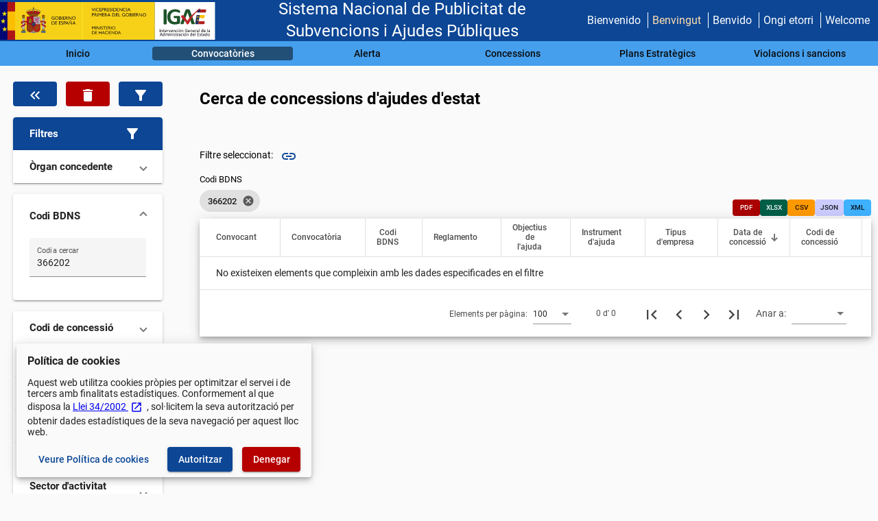

--- FILE ---
content_type: text/html
request_url: https://www.pap.hacienda.gob.es/bdnstrans/GE/ca/concesiones/ayuda/convocatoria/366202
body_size: 1172
content:
<!doctype html>
<html lang="es">

<head>
  <meta charset="utf-8">
  <title>Sistema Nacional de Publicidad de Subvenciones y Ayudas Públicas</title>
  <base href="/bdnstrans/">

  <meta http-equiv="Content-Type" content="text/html; charset=utf-8">
  <meta http-equiv="X-UA-Compatible" content="IE=edge">
  <meta name="viewport" content="width=device-width, initial-scale=1">
  <meta name="description" content="SNPSAP es el portal de transparencia y publicidad de convocatorias, ayudas de minimis, ayudas de Estado y otros tipos de concesiones.
  Permite la suscripción de avisos de subvenciones personalizados. Ofrece una API para la consulta de los datos.">
  <meta name="author" content="IGAE - OIP - División I - Área 3.2">

  <!-- Favicon de la aplicación -->
  <link rel="icon" type="image/x-icon" href="favicon.ico">
<link rel="stylesheet" href="styles.01cbdf12fd96a147.css"></head>

<!-- Cuerpo -->

<body class="background">
  <app-root></app-root>
<script src="runtime.e84598e5c83c9bbe.js" type="module"></script><script src="polyfills.b6bcf3bf6b25ed6b.js" type="module"></script><script src="main.dc361f74293bd3da.js" type="module"></script></body>

</html>

--- FILE ---
content_type: image/svg+xml
request_url: https://www.pap.hacienda.gob.es/bdnstrans/estaticos/logo_GE.svg
body_size: 205900
content:
<?xml version="1.0" encoding="UTF-8"?>
<svg width="513" height="90" version="1.1" viewBox="0 0 513 128.43" xmlns="http://www.w3.org/2000/svg"><defs><style>.asg-1,.asg-20,.asg-21,.asg-26,.asg-27,.asg-28,.asg-29,.asg-30,.asg-31,.asg-32,.asg-43,.asg-44,.asg-48,.asg-5,.asg-53,.asg-54,.asg-55,.asg-56,.asg-57,.asg-58,.asg-59,.asg-60,.asg-61,.asg-62,.asg-63,.asg-64,.asg-65,.asg-66,.asg-67,.asg-78,.asg-80,.asg-94{fill:none;}.asg-1,.asg-2,.asg-3,.asg-6,.asg-7{clip-rule:evenodd;}.asg-15,.asg-2,.asg-24,.asg-3,.asg-38,.asg-41,.asg-6,.asg-75,.asg-79,.asg-90{fill:#b60027;}.asg-15,.asg-16,.asg-18,.asg-2,.asg-21,.asg-22,.asg-23,.asg-26,.asg-27,.asg-28,.asg-29,.asg-3,.asg-30,.asg-31,.asg-32,.asg-33,.asg-34,.asg-35,.asg-36,.asg-37,.asg-38,.asg-4,.asg-41,.asg-42,.asg-43,.asg-44,.asg-48,.asg-53,.asg-54,.asg-55,.asg-56,.asg-57,.asg-58,.asg-59,.asg-6,.asg-60,.asg-61,.asg-62,.asg-63,.asg-64,.asg-65,.asg-66,.asg-67,.asg-68,.asg-69,.asg-73,.asg-74,.asg-75,.asg-77,.asg-78,.asg-79,.asg-83,.asg-84,.asg-85,.asg-86,.asg-87,.asg-88,.asg-89,.asg-90,.asg-91,.asg-92,.asg-93{stroke:#211915;}.asg-11,.asg-15,.asg-16,.asg-18,.asg-2,.asg-21,.asg-22,.asg-23,.asg-26,.asg-27,.asg-28,.asg-29,.asg-3,.asg-30,.asg-31,.asg-32,.asg-33,.asg-34,.asg-35,.asg-36,.asg-37,.asg-38,.asg-4,.asg-41,.asg-42,.asg-43,.asg-44,.asg-48,.asg-53,.asg-54,.asg-55,.asg-56,.asg-57,.asg-58,.asg-59,.asg-6,.asg-60,.asg-61,.asg-62,.asg-63,.asg-64,.asg-65,.asg-66,.asg-67,.asg-68,.asg-69,.asg-73,.asg-74,.asg-75,.asg-77,.asg-78,.asg-79,.asg-80,.asg-81,.asg-83,.asg-84,.asg-85,.asg-86,.asg-87,.asg-88,.asg-89,.asg-90,.asg-91,.asg-92,.asg-93,.asg-94{stroke-miterlimit:3.86;}.asg-15,.asg-16,.asg-2,.asg-21,.asg-22,.asg-23,.asg-26,.asg-33,.asg-44,.asg-80,.asg-81,.asg-84{stroke-width:0.12px;}.asg-3,.asg-55,.asg-73,.asg-74,.asg-75,.asg-77,.asg-78,.asg-79,.asg-86,.asg-87,.asg-88,.asg-89{stroke-width:0.23px;}.asg-37,.asg-39,.asg-4,.asg-73,.asg-74{fill:#bcbab9;}.asg-28,.asg-34,.asg-35,.asg-36,.asg-37,.asg-38,.asg-4,.asg-6,.asg-67,.asg-68,.asg-69,.asg-83{stroke-width:0.17px;}.asg-36,.asg-7,.asg-70,.asg-89,.asg-91{fill:#0044ae;}.asg-8{isolation:isolate;}.asg-9{fill:#000772;stroke:#000772;}.asg-10,.asg-12,.asg-9{stroke-miterlimit:3.86;}.asg-10,.asg-9{stroke-width:0.98px;}.asg-10{fill:#ffec00;stroke:#ffec00;}.asg-10,.asg-15,.asg-16,.asg-17,.asg-18,.asg-20,.asg-21,.asg-22,.asg-23,.asg-24,.asg-35,.asg-36,.asg-37,.asg-38,.asg-41,.asg-42,.asg-43,.asg-44,.asg-48,.asg-67,.asg-68,.asg-69,.asg-70,.asg-73,.asg-78,.asg-79,.asg-80,.asg-81,.asg-82,.asg-83,.asg-84,.asg-85,.asg-86,.asg-87,.asg-88,.asg-89,.asg-90,.asg-91,.asg-92{fill-rule:evenodd;}.asg-11{fill:#ae1519;stroke:#ae1519;stroke-width:0.98px;}.asg-12{fill:#fbbe00;stroke:#fbbe00;stroke-width:1.04px;}.asg-13{fill:#f7d117;}.asg-14,.asg-84,.asg-85{fill:#211915;}.asg-16,.asg-17,.asg-18,.asg-33,.asg-34,.asg-35,.asg-77,.asg-81,.asg-88,.asg-92,.asg-93{fill:#a07e00;}.asg-18{stroke-width:0.13px;}.asg-19{clip-path:url(#b);}.asg-22,.asg-42,.asg-68{fill:#fff;}.asg-23,.asg-69,.asg-82,.asg-87{fill:#006f46;}.asg-25{clip-path:url(#z);}.asg-27{stroke-width:0.14px;}.asg-29{stroke-width:0.2px;}.asg-30{stroke-width:0.23px;}.asg-31{stroke-width:0.26px;}.asg-32{stroke-width:0.28px;}.asg-40{clip-path:url(#y);}.asg-41{stroke-width:0.12px;}.asg-42,.asg-43{stroke-width:0.1px;}.asg-44{stroke-linecap:round;}.asg-45{clip-path:url(#x);}.asg-46{clip-path:url(#a);}.asg-47{clip-path:url(#w);}.asg-48,.asg-85{stroke-width:0.02px;}.asg-49{clip-path:url(#v);}.asg-50{mix-blend-mode:multiply;}.asg-51{clip-path:url(#u);}.asg-52{clip-path:url(#t);}.asg-53{stroke-width:0.05px;}.asg-54{stroke-width:0.1px;}.asg-56{stroke-width:0.26px;}.asg-57{stroke-width:0.29px;}.asg-58{stroke-width:0.32px;}.asg-59{stroke-width:0.35px;}.asg-60{stroke-width:0.38px;}.asg-61{stroke-width:0.41px;}.asg-62{stroke-width:0.44px;}.asg-63{stroke-width:0.46px;}.asg-64{stroke-width:0.49px;}.asg-65{stroke-width:0.58px;}.asg-66{stroke-width:0.04px;}.asg-71{clip-path:url(#ac);}.asg-72{clip-path:url(#ab);}.asg-76{clip-path:url(#aa);}.asg-80{stroke:#b60027;}.asg-81{stroke:#a07e00;}.asg-83{fill:#d95aaf;}.asg-86{fill:#f7cc7e;}.asg-90,.asg-91{stroke-width:0.27px;}.asg-92,.asg-93{stroke-width:0.15px;}.asg-94{stroke:#f5e326;stroke-width:2px;}</style><clipPath id="b" transform="translate(1.84)"><path class="asg-1" d="m76.83 43.61a0.42 0.42 0 1 1 0.42 0.41 0.41 0.41 0 0 1-0.42-0.41z" clip-rule="evenodd" fill="none"/></clipPath><clipPath id="z" transform="translate(1.84)"><path class="asg-2" d="m77.25 49.79a11.16 11.16 0 0 1-2.86-0.31 12.56 12.56 0 0 1 5.72 0 11.21 11.21 0 0 1-2.86 0.31z" clip-rule="evenodd" fill="#b60027" stroke="#211915" stroke-miterlimit="3.86" stroke-width=".12px"/></clipPath><clipPath id="y" transform="translate(1.84)"><rect class="asg-4" x="73.57" y="55.69" width="7.36" height="37.51" fill="#bcbab9" stroke="#211915" stroke-miterlimit="3.86" stroke-width=".17px"/></clipPath><clipPath id="x" transform="translate(1.84)"><path class="asg-2" d="m144.78 49.79a11.21 11.21 0 0 1-2.86-0.31 12.56 12.56 0 0 1 5.72 0 11.21 11.21 0 0 1-2.86 0.31z" clip-rule="evenodd" fill="#b60027" stroke="#211915" stroke-miterlimit="3.86" stroke-width=".12px"/></clipPath><clipPath id="a" transform="translate(1.84)"><path class="asg-1" d="m144.37 44a0.42 0.42 0 1 1 0.42 0.41 0.41 0.41 0 0 1-0.42-0.41z" clip-rule="evenodd" fill="none"/></clipPath><clipPath id="w" transform="translate(1.84)"><rect class="asg-4" x="141.13" y="55.69" width="7.36" height="37.51" fill="#bcbab9" stroke="#211915" stroke-miterlimit="3.86" stroke-width=".17px"/></clipPath><clipPath id="v" transform="translate(1.84)"><path class="asg-2" d="m110.74 29.33a20.63 20.63 0 0 1 7.43 1.18 13.93 13.93 0 0 0 3.8 1 15.15 15.15 0 0 0 3.11 0.11 11.85 11.85 0 0 1 4.8 1.17 12.84 12.84 0 0 1 3.54 2.32l-0.71 0.65-0.21 1.87-1.95 2.37-1 0.86-2.3 1.92-1.18 0.1-0.36 1.06-14.9-1.82-15 1.82-0.36-1.06-1.17-0.1-2.31-1.92-1-0.86-2-2.32-0.2-1.87-0.71-0.65a12.62 12.62 0 0 1 3.53-2.32 11.89 11.89 0 0 1 4.81-1.17 15.08 15.08 0 0 0 3.1-0.11 13.73 13.73 0 0 0 3.8-1 19.83 19.83 0 0 1 7.44-1.23z" clip-rule="evenodd" fill="#b60027" stroke="#211915" stroke-miterlimit="3.86" stroke-width=".12px"/></clipPath><clipPath id="u" transform="translate(1.84)"><rect class="asg-5" x="90.12" y="36.42" width="40.9" height="7.18" fill="none"/></clipPath><clipPath id="t" transform="translate(1.84)"><path class="asg-6" d="m111 49a51.84 51.84 0 0 1-13-1.5 57.08 57.08 0 0 1 26 0 52 52 0 0 1-13 1.5z" clip-rule="evenodd" fill="#b60027" stroke="#211915" stroke-miterlimit="3.86" stroke-width=".17px"/></clipPath><clipPath id="ac" transform="translate(1.84)"><path class="asg-7" d="m108.92 22.06a2 2 0 1 1 2 2 2 2 0 0 1-2-2z" clip-rule="evenodd" fill="#0044ae"/></clipPath><clipPath id="ab" transform="translate(1.84)"><path class="asg-1" d="m108.9 22.13a2 2 0 1 1 2 2 2 2 0 0 1-2-2z" clip-rule="evenodd" fill="none"/></clipPath><clipPath id="aa" transform="translate(1.84)"><path class="asg-3" d="m111 91.44a11.37 11.37 0 0 1-22.73 0v-15.72h22.73z" clip-rule="evenodd" fill="#b60027" stroke="#211915" stroke-miterlimit="3.86" stroke-width=".23px"/></clipPath><style>.asg-1{fill:#fff;}.asg-2{fill:#155c20;}.asg-3{fill:#185a08;}.asg-4{fill:#ff0808;}.asg-5{fill:#1d1d1b;}</style><style>.asg-1{fill:#fff;}.asg-2{fill:#155c20;}.asg-3{fill:#185a08;}.asg-4{fill:#ff0808;}.asg-5{fill:#1d1d1b;}</style><mask id="e" x="6" y="21" width="2" height="2" maskUnits="userSpaceOnUse"><path d="m7.0533 22.615c0.17882 0 0.32379-0.1429 0.32379-0.3191 0-0.1763-0.14497-0.3192-0.32379-0.3192s-0.32379 0.1429-0.32379 0.3192c0 0.1762 0.14497 0.3191 0.32379 0.3191z" fill="#fff"/></mask><mask id="o" x="4" y="26" width="6" height="2" maskUnits="userSpaceOnUse"><path d="m7.0502 27.082c-0.85363-0.0016-1.6259-0.079-2.2123-0.237 0.58716-0.1581 1.3594-0.2549 2.2123-0.2564 0.85362 0.0015 1.6298 0.0983 2.2162 0.2564-0.58638 0.158-1.3625 0.2354-2.2162 0.237z" fill="#fff"/></mask><mask id="p" x="4" y="31" width="6" height="30" maskUnits="userSpaceOnUse"><path d="m9.9039 31.652h-5.7004v29.059h5.7004z" fill="#fff"/></mask><mask id="q" x="4" y="31" width="6" height="30" maskUnits="userSpaceOnUse"><path d="m9.9039 31.652h-5.7004v29.059h5.7004z" fill="#fff"/></mask><mask id="r" x="57" y="26" width="5" height="2" maskUnits="userSpaceOnUse"><path d="m59.364 27.082c-0.8544-0.0016-1.6259-0.079-2.2123-0.237 0.5872-0.1581 1.3587-0.2549 2.2123-0.2564 0.8536 0.0015 1.629 0.0983 2.2154 0.2564-0.5871 0.158-1.3625 0.2354-2.2154 0.237z" fill="#fff"/></mask><mask id="s" x="59" y="22" width="1" height="1" maskUnits="userSpaceOnUse"><path d="m59.368 22.947c0.1788 0 0.3238-0.1429 0.3238-0.3191 0-0.1763-0.145-0.3192-0.3238-0.3192s-0.3238 0.1429-0.3238 0.3192c0 0.1762 0.145 0.3191 0.3238 0.3191z" fill="#fff"/></mask><mask id="d" x="4" y="31" width="6" height="30" maskUnits="userSpaceOnUse"><path d="m9.9039 31.652h-5.7004v29.059h5.7004z" fill="#fff"/></mask><mask id="c" x="4" y="31" width="6" height="30" maskUnits="userSpaceOnUse"><path d="m9.9039 31.652h-5.7004v29.059h5.7004z" fill="#fff"/></mask><mask id="ad" x="23" y="24" width="21" height="3" maskUnits="userSpaceOnUse"><path d="m33.162 26.503c-3.8816-0.0062-7.3898-0.4717-10.06-1.1906 2.6701-0.7196 6.1791-1.1596 10.06-1.1658 3.8816 0.0062 7.4076 0.4462 10.078 1.1658-2.6701 0.7189-6.1969 1.1844-10.078 1.1906z" fill="#fff"/></mask><mask id="ae" x="23" y="24" width="21" height="3" maskUnits="userSpaceOnUse"><path d="m33.162 26.503c-3.8816-0.0062-7.3898-0.4717-10.06-1.1906 2.6701-0.7196 6.1791-1.1596 10.06-1.1658 3.8816 0.0062 7.4076 0.4462 10.078 1.1658-2.6701 0.7189-6.1969 1.1844-10.078 1.1906z" fill="#fff"/></mask><mask id="f" x="23" y="24" width="21" height="3" maskUnits="userSpaceOnUse"><path d="m33.162 26.503c-3.8816-0.0062-7.3898-0.4717-10.06-1.1906 2.6701-0.7196 6.1791-1.1596 10.06-1.1658 3.8816 0.0062 7.4076 0.4462 10.078 1.1658-2.6701 0.7189-6.1969 1.1844-10.078 1.1906z" fill="#fff"/></mask><mask id="g" x="23" y="24" width="21" height="3" maskUnits="userSpaceOnUse"><path d="m33.162 26.503c-3.8816-0.0062-7.3898-0.4717-10.06-1.1906 2.6701-0.7196 6.1791-1.1596 10.06-1.1658 3.8816 0.0062 7.4076 0.4462 10.078 1.1658-2.6701 0.7189-6.1969 1.1844-10.078 1.1906z" fill="#fff"/></mask><mask id="h" x="31" y="4" width="4" height="4" maskUnits="userSpaceOnUse"><path d="m33.138 7.1335c0.8578 0 1.5531-0.68529 1.5531-1.5306 0-0.84535-0.6953-1.5306-1.5531-1.5306-0.8577 0-1.5531 0.68529-1.5531 1.5306 0 0.84534 0.6954 1.5306 1.5531 1.5306z" fill="#fff"/></mask><mask id="i" x="31" y="4" width="4" height="4" maskUnits="userSpaceOnUse"><path d="m33.124 7.1885c0.8578 0 1.5531-0.68529 1.5531-1.5306 0-0.84535-0.6953-1.5306-1.5531-1.5306-0.8577 0-1.5531 0.68529-1.5531 1.5306 0 0.84534 0.6954 1.5306 1.5531 1.5306z" fill="#fff"/></mask><mask id="j" x="15" y="47" width="19" height="22" maskUnits="userSpaceOnUse"><path d="m33.231 59.342c0 4.8018-3.9102 8.6943-8.7833 8.6943s-8.8236-3.8925-8.8236-8.6943v-12.171h17.606v12.171h8e-4z" fill="#fff"/></mask><mask id="k" x="15" y="47" width="19" height="22" maskUnits="userSpaceOnUse"><path d="m33.231 59.342c0 4.8018-3.9102 8.6943-8.7833 8.6943s-8.8236-3.8925-8.8236-8.6943v-12.171h17.606v12.171h8e-4z" fill="#fff"/></mask><mask id="l" x="15" y="47" width="19" height="22" maskUnits="userSpaceOnUse"><path d="m33.231 59.342c0 4.8018-3.9102 8.6943-8.7833 8.6943s-8.8236-3.8925-8.8236-8.6943v-12.171h17.606v12.171h8e-4z" fill="#fff"/></mask><mask id="m" x="15" y="47" width="19" height="22" maskUnits="userSpaceOnUse"><path d="m33.231 59.342c0 4.8018-3.9102 8.6943-8.7833 8.6943s-8.8236-3.8925-8.8236-8.6943v-12.171h17.606v12.171h8e-4z" fill="#fff"/></mask><mask id="n" x="15" y="47" width="19" height="22" maskUnits="userSpaceOnUse"><path d="m33.231 59.342c0 4.8018-3.9102 8.6943-8.7833 8.6943s-8.8236-3.8925-8.8236-8.6943v-12.171h17.606v12.171h8e-4z" fill="#fff"/></mask></defs><g class="asg-19" transform="translate(-1.063)" clip-path="url(#b)" style="isolation:isolate"><polygon class="asg-18" points="78.95 43.47 78.95 42.85 78.67 42.85 78.67 42.58 78.95 42.58 78.95 42.3 79.23 42.3 79.23 42.58 79.51 42.58 79.51 42.85 79.23 42.85 79.23 43.47 79.68 43.47 79.68 43.74 78.53 43.74 78.53 43.47"/></g><g class="asg-46" transform="translate(-1.063)" clip-path="url(#a)" style="isolation:isolate"><polygon class="asg-18" points="146.49 43.9 146.49 43.28 146.21 43.28 146.21 43 146.49 43 146.49 42.73 146.76 42.73 146.76 43 147.04 43 147.04 43.28 146.76 43.28 146.76 43.9 147.21 43.9 147.21 44.17 146.06 44.17 146.06 43.9"/></g><g transform="translate(-1.063)" display="none"><path d="m600.4 0h139.82v128.43h-139.82z" display="inline" fill="#00f" fill-rule="evenodd" style="paint-order:fill markers stroke"/></g><g transform="translate(-1.063)"><rect class="asg-9" x="-108.14" y=".00067005" width="25.401" height="128.43" fill="#000772" style="isolation:isolate"/><polygon class="asg-10" transform="translate(-107.74)" points="18.83 46.47 14.41 43.06 9.99 46.47 11.68 40.95 7.25 37.55 12.72 37.54 14.41 32.03 16.1 37.54 21.56 37.55 17.14 40.95" fill="#ffec00" style="isolation:isolate"/><polygon class="asg-10" transform="translate(-107.74)" points="14.42 71.84 10 68.44 5.58 71.84 7.26 66.33 2.84 62.92 8.31 62.92 10 57.4 11.69 62.92 17.15 62.92 12.73 66.33" fill="#ffec00" style="isolation:isolate"/><rect class="asg-11" x="-82.739" y=".00067005" width="25.401" height="128.43" fill="#ae1519" style="isolation:isolate"/><polygon class="asg-10" transform="translate(-107.74)" points="19.32 99.17 14.9 95.76 10.48 99.17 12.16 93.65 7.74 90.24 13.21 90.24 14.9 84.73 16.59 90.24 22.05 90.24 17.63 93.65" fill="#ffec00" style="isolation:isolate"/><rect class="asg-12" x="-82.689" y="32.66" width="25.4" height="63.41" fill="#fbbe00" style="isolation:isolate"/></g><rect class="asg-1" x="415.347" y="-6.2053e-7" width="204.69" height="128.43" fill="#fff" stroke-width=".10661"/><g transform="matrix(1.1199 0 0 1.0002 -114.843 -.069595)" fill="#f7d117"><rect class="asg-13" x="50.408" y=".069576" width="423.03" height="128.4" fill="#f7d117" style="isolation:isolate"/></g><g transform="translate(-108.803)"><path class="asg-14" d="m180.44 54.54h3.77v4.69a10.38 10.38 0 0 1-4.11 0.88 6.13 6.13 0 0 1-4.45-1.6 5.27 5.27 0 0 1-1.67-3.95 5.47 5.47 0 0 1 1.73-4.12 6 6 0 0 1 4.32-1.65 7.46 7.46 0 0 1 1.81 0.21 13.84 13.84 0 0 1 2.15 0.74v1.61a7.89 7.89 0 0 0-4-1.15 4.25 4.25 0 0 0-3.1 1.24 4.32 4.32 0 0 0 0 6.1 4.51 4.51 0 0 0 3.25 1.2 7.66 7.66 0 0 0 2.3-0.44h0.15v-2.3h-2.15z" style="isolation:isolate"/><path class="asg-14" d="m192.05 48.78a6.07 6.07 0 0 1 4.33 1.62 5.36 5.36 0 0 1 1.73 4.07 5.25 5.25 0 0 1-1.74 4 6.26 6.26 0 0 1-4.4 1.6 5.91 5.91 0 0 1-4.23-1.6 5.32 5.32 0 0 1-1.69-4 5.41 5.41 0 0 1 1.71-4.1 6 6 0 0 1 4.29-1.59zm0.07 1.5a4.38 4.38 0 0 0-3.16 1.19 4 4 0 0 0-1.24 3 3.92 3.92 0 0 0 1.24 3 4.66 4.66 0 0 0 6.24 0 4 4 0 0 0 1.26-3 3.91 3.91 0 0 0-1.26-3 4.27 4.27 0 0 0-3.08-1.19z" style="isolation:isolate"/><path class="asg-14" d="m203.84 60h-3.79v-11.06h2.93a5.28 5.28 0 0 1 2.17 0.36 2.79 2.79 0 0 1 1.19 1 2.73 2.73 0 0 1 0.41 1.49 2.41 2.41 0 0 1-1.71 2.33 3.45 3.45 0 0 1 1.95 1 2.54 2.54 0 0 1 0.73 1.83 2.68 2.68 0 0 1-0.44 1.51 3.21 3.21 0 0 1-1.3 1.09 4.83 4.83 0 0 1-2.14 0.45zm-0.81-9.65h-1.38v3.33h1.07a2.71 2.71 0 0 0 1.83-0.49 1.58 1.58 0 0 0 0.54-1.25c0.04-1.07-0.65-1.6-2.02-1.6zm0.12 4.73h-1.5v3.51h1.58a5.36 5.36 0 0 0 1.79-0.2 1.77 1.77 0 0 0 0.75-0.63 1.64 1.64 0 0 0 0.29-0.92 1.51 1.51 0 0 0-0.3-0.92 1.81 1.81 0 0 0-0.86-0.63 5.32 5.32 0 0 0-1.71-0.22z" style="isolation:isolate"/><path class="asg-14" d="m209.36 48.94h1.6v11.06h-1.6z" style="isolation:isolate"/><path class="asg-14" d="m213.45 48.94h6.39v1.4h-4.75v3.37h4.59v1.42h-4.59v3.43h4.9v1.44h-6.51z" style="isolation:isolate"/><path class="asg-14" d="m221.72 60v-11.06h2.81a4.07 4.07 0 0 1 2.7 0.83 2.75 2.75 0 0 1 1 2.24 2.81 2.81 0 0 1-0.49 1.67 2.9 2.9 0 0 1-1.4 1 5.34 5.34 0 0 1 1.05 1 19.22 19.22 0 0 1 1.44 2.1c0.39 0.63 0.71 1.1 0.94 1.42l0.6 0.79h-1.91l-0.49-0.73-0.1-0.14-0.31-0.43-0.5-0.81-0.54-0.86a7.84 7.84 0 0 0-0.91-1.08 2.92 2.92 0 0 0-0.75-0.58 2.5 2.5 0 0 0-1.12-0.18h-0.41v4.82zm2.12-9.72h-0.48v3.49h0.61a4.48 4.48 0 0 0 1.67-0.21 1.53 1.53 0 0 0 0.71-0.62 1.83 1.83 0 0 0 0.25-0.94 1.73 1.73 0 0 0-0.28-1 1.48 1.48 0 0 0-0.79-0.59 5.63 5.63 0 0 0-1.69-0.13z" style="isolation:isolate"/><path class="asg-14" d="m240.51 48.94h1.53v11.06h-1.38l-7.5-8.51v8.51h-1.51v-11.06h1.3l7.56 8.58z" style="isolation:isolate"/><path class="asg-14" d="m249.94 48.78a6.09 6.09 0 0 1 4.33 1.62 5.36 5.36 0 0 1 1.73 4.07 5.23 5.23 0 0 1-1.75 4 6.24 6.24 0 0 1-4.4 1.6 5.87 5.87 0 0 1-4.22-1.6 5.28 5.28 0 0 1-1.69-4 5.44 5.44 0 0 1 1.7-4.1 6 6 0 0 1 4.3-1.59zm0.06 1.5a4.4 4.4 0 0 0-3.16 1.19 4.25 4.25 0 0 0 0 6 4.67 4.67 0 0 0 6.25 0 4 4 0 0 0 1.25-3 3.9 3.9 0 0 0-1.25-3 4.31 4.31 0 0 0-3.09-1.19z" style="isolation:isolate"/><path class="asg-14" d="m174.4 76.68v-11h3.78a8.09 8.09 0 0 1 3.62 0.67 5.2 5.2 0 0 1 2.12 2 5.52 5.52 0 0 1 0.79 2.86 5.3 5.3 0 0 1-0.44 2.12 5.36 5.36 0 0 1-1.23 1.78 5.43 5.43 0 0 1-1.91 1.2 6.29 6.29 0 0 1-1.16 0.33 17.1 17.1 0 0 1-2 0.08zm3.61-9.63h-2v8.22h2.06a8.23 8.23 0 0 0 1.87-0.16 4.88 4.88 0 0 0 1.11-0.41 3.91 3.91 0 0 0 2-3.61 3.75 3.75 0 0 0-1.21-2.91 3.84 3.84 0 0 0-1-0.68 4.4 4.4 0 0 0-1.1-0.36 11.08 11.08 0 0 0-1.73-0.09z" style="isolation:isolate"/><path class="asg-14" d="m186.71 65.65h6.36v1.4h-4.75v3.37h4.59v1.42h-4.59v3.43h4.9v1.41h-6.51z" style="isolation:isolate"/><path class="asg-14" d="m199.5 65.65h6.34v1.4h-4.75v3.37h4.59v1.42h-4.59v3.43h4.9v1.41h-6.51z" style="isolation:isolate"/><path class="asg-14" d="m210.5 72.07-1.22-0.73a5.83 5.83 0 0 1-1.64-1.34 2.58 2.58 0 0 1-0.48-1.54 2.67 2.67 0 0 1 0.92-2.12 3.44 3.44 0 0 1 2.39-0.82 4.54 4.54 0 0 1 2.57 0.78v1.8a3.73 3.73 0 0 0-2.61-1.15 2.25 2.25 0 0 0-1.29 0.35 1.09 1.09 0 0 0-0.51 0.92 1.41 1.41 0 0 0 0.38 0.93 4.76 4.76 0 0 0 1.2 0.91l1.22 0.72a3.52 3.52 0 0 1 2 3.07 2.79 2.79 0 0 1-0.9 2.16 3.29 3.29 0 0 1-2.35 0.83 5 5 0 0 1-3-1v-2a3.79 3.79 0 0 0 3 1.62 1.92 1.92 0 0 0 1.25-0.41 1.29 1.29 0 0 0 0.5-1c0.04-0.74-0.45-1.38-1.43-1.98z" style="isolation:isolate"/><path class="asg-14" d="m215.16 76.7v-11.07h3.56a3.7 3.7 0 0 1 2.56 0.85 3 3 0 0 1 0.95 2.3 3 3 0 0 1-0.49 1.71 2.81 2.81 0 0 1-1.34 1.08 7 7 0 0 1-2.44 0.33h-1.19v4.8zm3.28-9.7h-1.67v3.45h1.76a2.27 2.27 0 0 0 1.51-0.45 1.63 1.63 0 0 0 0.53-1.3c0-1.1-0.73-1.7-2.13-1.7z" style="isolation:isolate"/><path class="asg-14" d="m226.09 65.58h1.13l5 11.12h-1.64l-1.5-3.28h-4.78l-1.4 3.28h-1.65zm2.36 6.42-1.81-4-1.68 4z" style="isolation:isolate"/><path class="asg-14" d="m242.39 65.65h1.52v11h-1.38l-7.5-8.52v8.57h-1.51v-11h1.32l7.56 8.58zm-1.12-3a2.23 2.23 0 0 1-0.45 1.49 1 1 0 0 1-0.84 0.42 3.25 3.25 0 0 1-1.19-0.31 3.3 3.3 0 0 0-1.12-0.32 0.46 0.46 0 0 0-0.36 0.16 0.7 0.7 0 0 0-0.19 0.47h-0.67a2.85 2.85 0 0 1 0.46-1.49 1.1 1.1 0 0 1 0.85-0.37 4.8 4.8 0 0 1 1.52 0.42 2.54 2.54 0 0 0 0.77 0.21 0.52 0.52 0 0 0 0.38-0.15 0.87 0.87 0 0 0 0.21-0.53z" style="isolation:isolate"/><path class="asg-14" d="m249.89 65.58h1.13l5 11.12h-1.64l-1.5-3.28h-4.78l-1.4 3.28h-1.65zm2.36 6.42-1.81-4-1.68 4z" style="isolation:isolate"/></g><path d="m168.687-5.8539e-7v128.43h2.8535v-128.43z" color="#000000" color-rendering="auto" dominant-baseline="auto" fill="#f5e326" image-rendering="auto" shape-rendering="auto" solid-color="#000000" style="font-feature-settings:normal;font-variant-alternates:normal;font-variant-caps:normal;font-variant-ligatures:normal;font-variant-numeric:normal;font-variant-position:normal;isolation:isolate;mix-blend-mode:normal;shape-padding:0;text-decoration-color:#000000;text-decoration-line:none;text-decoration-style:solid;text-indent:0;text-orientation:mixed;text-transform:none;white-space:normal"/><g transform="matrix(.90149 0 0 .9015 -267.863 276.35)" stroke-width="1.1093"><path d="m260.45-253.32s-0.25403 0-0.39587-0.0829c-0.14131-0.084-0.56593-0.50186-0.56593-0.50186l-0.34033-0.25084-0.31065-0.44663s-0.36783-0.61347-0.19794-1.0865c0.16773-0.47419 0.45089-0.64115 0.70632-0.78043 0.25402-0.13926 0.79255-0.30737 0.79255-0.30737s0.42554-0.19448 0.56706-0.22318c0.14131-0.0286 0.65104-0.16698 0.65104-0.16698s0.14023-0.084 0.28315-0.13926c0.14131-0.0564 0.33925-0.0564 0.45197-0.084 0.1138-0.0275 0.39587-0.12486 0.56485-0.13257 0.2632-0.0113 0.67983 0.0485 0.82244 0.0485 0.14022 0 0.62228 0.0275 0.82017 0.0275 0.19794 0 0.9042-0.0564 1.1032-0.0564 0.19902 0 0.33924-0.0275 0.56593 0 0.22652 0.0275 0.62234 0.16698 0.7362 0.22334 0.11272 0.0552 0.79255 0.30624 1.0468 0.39016 0.25295 0.084 0.87648 0.19562 1.1595 0.33493 0.28315 0.13926 0.45412 0.37473 0.59591 0.57037 0.14239 0.19562 0.16774 0.40569 0.22437 0.54498 0.0566 0.13926 0.0588 0.44107 2e-3 0.58036-0.0566 0.13926-0.25672 0.42338-0.25672 0.42338l-0.31066 0.52942-0.39588 0.33492s-0.28315 0.27857-0.50967 0.25101c-0.22545-0.0275-2.5181-0.44549-3.9882-0.44549-1.4745-1e-3 -3.8224 0.44549-3.8224 0.44549z" clip-rule="evenodd" fill="#b60027" fill-rule="evenodd" stroke="#211915" stroke-miterlimit="3.8637" stroke-width=".15829"/><g transform="matrix(1.427,0,0,1.427,254.23,-289.93)" fill="#a07e00"><path d="m7.0471 24.168c0.26695 0 0.48336-0.4075 0.48336-0.9102 0-0.5026-0.21641-0.9101-0.48336-0.9101s-0.48336 0.4075-0.48336 0.9101c0 0.5027 0.21641 0.9102 0.48336 0.9102z" stroke="#211915" stroke-miterlimit="3.8637" stroke-width=".11093"/><path d="m7.0564 24.095c0.12278 0 0.22232-0.3749 0.22232-0.8374 0-0.4624-0.09954-0.8373-0.22232-0.8373s-0.22231 0.3749-0.22231 0.8373c0 0.4625 0.09953 0.8374 0.22231 0.8374z" stroke="#211915" stroke-miterlimit="3.8637" stroke-width=".11093"/><path d="m7.0533 22.615c0.17882 0 0.32379-0.1429 0.32379-0.3191 0-0.1763-0.14497-0.3192-0.32379-0.3192s-0.32379 0.1429-0.32379 0.3192c0 0.1762 0.14497 0.3191 0.32379 0.3191z" stroke-width="1.1093"/><path d="m7.2826 22.184v0.2107h-0.5004v-0.2107h0.16344v-0.4787h-0.21689v-0.2115h0.21689v-0.2091h0.2138v0.2091h0.21456v0.2115h-0.21456v0.4787z" clip-rule="evenodd" fill-rule="evenodd" stroke="#211915" stroke-miterlimit="3.8637" stroke-width=".14731"/></g><g transform="matrix(1.427,0,0,1.427,254.23,-289.93)" mask="url(#e)" stroke-width="1.1093"><path d="m7.5057 22.184v0.2107h-0.88925v-0.2107h0.32921v-0.4787h-0.2169v-0.2115h0.2169v-0.2091h0.21379v0.2091h0.21456v0.2115h-0.21456v0.4787z" clip-rule="evenodd" fill="#a07e00" fill-rule="evenodd" stroke="#211915" stroke-miterlimit=".1" stroke-width=".11093"/></g><g transform="matrix(1.427,0,0,1.427,254.27,-288.14)" stroke="#211915" stroke-miterlimit="3.8637" stroke-width=".12868"><g transform="translate(-.028905 -1.2535)" stroke-miterlimit="3.8637"><path d="m7.1463 21.99c0.13479 0.0387 0.23161 0.1611 0.23161 0.306 0 0.1766-0.14485 0.3191-0.32379 0.3191-0.17816 0-0.32378-0.1433-0.32378-0.3191 0-0.1472 0.10147-0.2719 0.24012-0.3076" fill="none" stroke-width=".099834"/><g stroke-width=".11093"><path d="m7.0549 25.593h-1.6848l-0.04028-0.4299-0.07978-0.4493-0.08289-0.5585c-0.46632-0.6383-0.89158-1.0573-1.0364-0.9683 0.03485-0.1169 0.07668-0.2068 0.16499-0.261 0.4121-0.2541 1.2649 0.3579 1.9048 1.3672 0.0581 0.0914 0.1131 0.1828 0.16345 0.2742h1.392c0.04957-0.0914 0.10457-0.1828 0.16267-0.2742 0.63983-1.0093 1.4927-1.6213 1.9056-1.3672 0.08753 0.0542 0.12935 0.1441 0.16421 0.261-0.14485-0.0883-0.57089 0.3308-1.0364 0.9683l-0.08288 0.5585-0.07979 0.4493-0.0395 0.4299h-1.6949z" clip-rule="evenodd" fill="#a07e00" fill-rule="evenodd" stroke-miterlimit="3.8637"/><path d="m4.2066 23.172c0.31605-0.1952 1.0558 0.416 1.6584 1.3649" fill="none"/><path d="m9.9132 23.172c-0.31682-0.1952-1.0558 0.416-1.6584 1.3649" fill="none"/></g></g><g transform="translate(-.028905 -1.2535)" clip-rule="evenodd" fill="#a07e00" fill-rule="evenodd"><path d="m4.5645 26.385c-0.07049-0.2091-0.20295-0.3942-0.20295-0.3942 0.68244-0.21 1.6321-0.3401 2.6902-0.3424 1.0566 0.0015 2.014 0.1324 2.6956 0.3424 0 0-0.07591 0.1402-0.18204 0.3338-0.05887 0.1077-0.13633 0.2967-0.13091 0.2967-0.61736-0.1975-1.4106-0.2998-2.3874-0.3013-0.97679 0.0015-1.9156 0.127-2.4044 0.3122 0.0062 0-0.03409-0.117-0.08289-0.2472h0.00465z" stroke-miterlimit="3.8637" stroke-width=".11093"/><path d="m7.0518 27.288c0.85285-0.0015 1.7924-0.1363 2.1395-0.2277 0.23161-0.0705 0.36794-0.1782 0.3416-0.3075-0.01239-0.0589-0.06197-0.1108-0.12858-0.1402-0.5097-0.1704-1.4268-0.2905-2.3525-0.2921-0.92412 0.0016-1.8467 0.1217-2.3556 0.2921-0.06662 0.0302-0.11697 0.0813-0.12859 0.1402-0.02556 0.1293 0.10922 0.237 0.34161 0.3075 0.34702 0.0914 1.2913 0.2262 2.1426 0.2277z" stroke-linejoin="round" stroke-miterlimit="3.8637" stroke-width=".11093"/><path d="m9.7908 25.593-0.2076-0.1952s-0.1983 0.127-0.44617 0.0883c-0.24788-0.0395-0.32767-0.3517-0.32767-0.3517s-0.27731 0.244-0.50504 0.2247c-0.22774-0.0194-0.37647-0.2247-0.37647-0.2247s-0.24787 0.1852-0.46631 0.1658-0.42604-0.3029-0.42604-0.3029-0.21844 0.2928-0.43688 0.3122c-0.21767 0.0193-0.3966-0.1952-0.3966-0.1952s-0.09838 0.2145-0.37646 0.2641c-0.27654 0.0488-0.51512-0.2246-0.51512-0.2246s-0.15802 0.2634-0.34703 0.3323c-0.18746 0.0682-0.43611-0.0976-0.43611-0.0976s-0.04028 0.0976-0.06971 0.1565c-0.03021 0.0588-0.10922 0.0681-0.10922 0.0681l0.06197 0.1743c0.67933-0.2045 1.6004-0.3315 2.6414-0.3331 1.0434 0.0016 1.9892 0.1294 2.6693 0.3347l0.06971-0.196z" stroke-width=".12868"/><path d="m7.0572 24.65 0.09837 0.0186c-0.01627 0.0418-0.01859 0.0868-0.01859 0.134 0 0.213 0.17584 0.3858 0.39118 0.3858 0.17351 0 0.32069-0.1116 0.37104-0.2657 0.0062 0.0046 0.03795-0.1395 0.05345-0.1371 0.01394 0.0015 0.01239 0.1487 0.01704 0.1464 0.02479 0.1936 0.1952 0.3253 0.3873 0.3253 0.21535 0 0.39041-0.172 0.39041-0.3842 0-0.0163-0.00155-0.0318-0.0031-0.0473l0.12239-0.1262 0.06584 0.1611c-0.02633 0.0504-0.03718 0.1077-0.03718 0.1681 0 0.2029 0.16732 0.3672 0.37337 0.3672 0.12858 0 0.24322-0.0651 0.30984-0.1635l0.07824-0.1038-7.8e-4 0.1271c0 0.1278 0.0519 0.2424 0.17274 0.2626 0 0 0.13711 0.0092 0.31914-0.1403 0.182-0.1495 0.2827-0.2726 0.2827-0.2726l0.0124 0.1503s-0.1797 0.3067-0.3431 0.4051c-0.0891 0.0542-0.22389 0.1107-0.33234 0.0929-0.11386-0.0193-0.19442-0.1138-0.23703-0.2246-0.08133 0.0496-0.17738 0.079-0.27963 0.079-0.22077 0-0.41907-0.1255-0.49808-0.3153-0.10147 0.1131-0.24245 0.1836-0.40822 0.1836-0.17661 0-0.33773-0.0821-0.43843-0.2099-0.09993 0.0945-0.23471 0.1526-0.38421 0.1526-0.19443 0-0.36949-0.0991-0.46786-0.2494-0.09838 0.1503-0.27267 0.2494-0.4671 0.2494-0.14872 0-0.28428-0.0581-0.38343-0.1526-0.10147 0.127-0.26337 0.2099-0.43921 0.2099-0.16576 0-0.30674-0.0705-0.40822-0.1836-0.07901 0.1898-0.27653 0.3153-0.49807 0.3153-0.10225 0-0.19908-0.0294-0.27886-0.079-0.04261 0.11-0.12394 0.2045-0.23781 0.2246-0.10767 0.0178-0.24245-0.0387-0.33308-0.0929-0.16267-0.0976-0.35555-0.4051-0.35555-0.4051l0.02556-0.1503s0.09993 0.1231 0.28274 0.2726c0.18126 0.1488 0.31914 0.1403 0.31914 0.1403 0.11929-0.0202 0.17196-0.1348 0.17196-0.2626l-7.7e-4 -0.1271 0.07901 0.1038c0.06661 0.0984 0.18048 0.1635 0.30984 0.1635 0.20605 0 0.37259-0.1643 0.37259-0.3672 0-0.0604-0.01084-0.1177-0.03718-0.1681l0.06662-0.1611 0.12239 0.1262c-0.00233 0.0155-0.0031 0.031-0.0031 0.0473 0 0.2122 0.17428 0.3842 0.3904 0.3842 0.19133 0 0.36175-0.1317 0.38731-0.3253 0.00465 0.0023 0.0031-0.1449 0.01627-0.1464 0.01626-0.0016 0.0488 0.1417 0.05344 0.1371 0.05035 0.1541 0.1983 0.2657 0.37104 0.2657 0.21612 0 0.39196-0.1728 0.39196-0.3858 0-0.0472-0.0031-0.0922-0.01937-0.134z" stroke-miterlimit="3.8637" stroke-width=".11093"/><path d="m7.0518 25.649c-1.0574 0.0015-2.0078 0.1324-2.6895 0.3423-0.0457 0.0148-0.10225-0.0193-0.11619-0.0642-0.01395-0.045 0.01704-0.1008 0.06274-0.1147 0.68553-0.2184 1.66-0.3563 2.7429-0.3579 1.0821 0.0016 2.0605 0.1395 2.746 0.3579 0.0457 0.0147 0.07901 0.0705 0.06429 0.1147-0.01472 0.0441-0.07204 0.079-0.11697 0.0642-0.68243-0.2099-1.636-0.3408-2.6933-0.3423z" stroke-miterlimit="3.8637" stroke-width=".11093"/></g><g stroke-miterlimit="3.8637" stroke-width=".11093"><path d="m6.1534 24.94c0.08452 0 0.15303-0.0685 0.15303-0.153s-0.06851-0.153-0.15303-0.153c-0.08451 0-0.15302 0.0685-0.15302 0.153s0.06851 0.153 0.15302 0.153z" fill="#fff"/><g transform="translate(-.028905 -1.2535)" clip-rule="evenodd" fill-rule="evenodd"><path d="m7.0649 26.103h-0.34005c-0.06275 0-0.11542-0.0504-0.11542-0.1123 0-0.062 0.05112-0.1124 0.11386-0.1124h0.68786c0.06274 0 0.11309 0.0504 0.11309 0.1124 0 0.0619-0.05189 0.1123-0.11464 0.1123z" fill="#b60027"/><path d="m5.3624 26.225-0.24401 0.038c-0.06119 0.01-0.12161-0.0318-0.1309-0.093-0.01085-0.0612 0.03175-0.1177 0.09372-0.1278l0.24478-0.038 0.24943-0.0387c0.06197-0.0101 0.12006 0.0318 0.13013 0.093s-0.03408 0.1185-0.09527 0.1285z" fill="#006f46"/><path d="m4.3786 26.405 0.10743-0.1832 0.23263 0.0456-0.13602 0.2025z" fill="#b60027"/></g><g transform="translate(-.028905 -1.2535)"><path d="m7.9236 26.193c0.08451 0 0.15302-0.0685 0.15302-0.153s-0.06851-0.153-0.15302-0.153c-0.08452 0-0.15303 0.0685-0.15303 0.153s0.06851 0.153 0.15303 0.153z" fill="#fff"/><path d="m8.7451 26.225 0.24323 0.038c0.06197 0.01 0.12084-0.0318 0.13168-0.093 0.0093-0.0612-0.03253-0.1177-0.0945-0.1278l-0.24478-0.038-0.24942-0.0387c-0.06197-0.0101-0.12007 0.0318-0.13014 0.093s0.03409 0.1185 0.09605 0.1285z" clip-rule="evenodd" fill="#006f46" fill-rule="evenodd"/><path d="m9.7064 26.413-0.08733-0.1933-0.23573 0.0217 0.11361 0.2156z" clip-rule="evenodd" fill="#b60027" fill-rule="evenodd"/></g></g></g><path d="m264.29-251.28c-1.2182-2e-3 -2.3202-0.11272-3.157-0.33822 0.83786-0.22561 1.9399-0.36373 3.157-0.36589 1.2181 2e-3 2.3257 0.14028 3.1625 0.36589-0.83678 0.22544-1.9443 0.3359-3.1625 0.33822z" fill="#b60027" stroke-width="1.5829"/><g stroke="#211915" stroke-miterlimit="3.8637"><g transform="matrix(1.427,0,0,1.427,254.27,-288.14)"><g transform="translate(-.028905 -1.2535)" mask="url(#o)" stroke-width="1.1093"><g stroke-miterlimit="3.8637"><path d="m7.7435 26.118v1.3788" stroke-width=".12202"/><path d="m7.3934 26.118v1.3788" stroke-width=".1553"/><g stroke-width=".18858"><path d="m7.0921 26.118v1.3788"/><path d="m6.8101 26.118v1.3788"/><path d="m6.5483 26.118v1.3788"/><path d="m6.3244 26.118v1.3788"/></g><path d="m6.0913 26.118v1.3788" stroke-width=".22185"/><path d="m5.8674 26.118v1.3788" stroke-width=".24404"/></g><path d="m5.6443 26.118v1.3788" stroke-width=".25214"/><path d="m5.4111 26.118v1.3788" stroke-width=".28375"/><path d="m5.1586 26.118v1.3788" stroke-width=".31526"/></g><path d="m7.0213 25.828c-0.85363-0.0016-1.6259-0.079-2.2123-0.237 0.58716-0.1581 1.3594-0.2549 2.2123-0.2564 0.85362 0.0015 1.6298 0.0983 2.2162 0.2564-0.58638 0.158-1.3625 0.2354-2.2162 0.237z" fill="none" stroke-linejoin="round" stroke-width=".11093"/><g fill="#a07e00" stroke-width="1.1093"><g stroke-miterlimit="3.8637" stroke-width=".11093"><g transform="translate(-.028905 -1.2535)"><path d="m9.6167 25.254c0.04756 0.0152 0.10395-0.0282 0.12595-0.0969 0.02199-0.0687 0.00126-0.1367-0.0463-0.1519-0.04756-0.0153-0.10395 0.0281-0.12594 0.0968-0.022 0.0687-0.00127 0.1367 0.04629 0.152z"/><path d="m7.9353 24.937c0.04958 6e-3 0.09684-0.0471 0.10557-0.1187s-0.02438-0.1346-0.07396-0.1406c-0.04957-0.0061-0.09684 0.0471-0.10557 0.1187s0.02439 0.1346 0.07396 0.1406z"/><path d="m6.1426 24.677c-0.05 0.0061-0.08349 0.0691-0.07479 0.1407 0.00869 0.0716 0.05627 0.1247 0.10627 0.1187 0.05-0.0061 0.08348-0.0691 0.07479-0.1407s-0.05627-0.1247-0.10627-0.1187z"/><path d="m4.4177 25.003c-0.04758 0.0152-0.0684 0.0832-0.04649 0.152 0.02191 0.0687 0.07824 0.1121 0.12582 0.0969 0.04759-0.0151 0.0684-0.0831 0.04649-0.1519-0.0219-0.0687-0.07824-0.1121-0.12582-0.097z"/></g><g transform="translate(-.028905 -1.2535)" clip-rule="evenodd" fill-rule="evenodd"><path d="m7.0502 23.793-0.30056 0.1898 0.22309 0.5042 0.07747 0.0527 0.07591-0.0534 0.22541-0.5035z"/><path d="m6.391 24.555 0.13711 0.2068 0.46941-0.1479 0.05035-0.0705-0.05035-0.069-0.46941-0.144z"/><path d="m7.7133 24.555-0.13788 0.2068-0.47019-0.1479-0.05035-0.0705 0.05113-0.069 0.46941-0.144z"/><path d="m5.0927 24.019-0.23703 0.23 0.30288 0.4152 0.08133 0.0341 0.05887-0.0635 0.10535-0.5004z"/><path d="m4.597 24.85 0.17816 0.1742 0.42913-0.2409 0.03408-0.079-0.06351-0.0573-0.49033-0.0449z"/><path d="m5.8906 24.578-0.09063 0.2309-0.4911-0.0488-0.06352-0.0581 0.03486-0.0783 0.42913-0.237z"/><path d="m4.1245 24.913-0.04028 0.244-0.49033 0.0534-0.07436-0.0433 0.01627-0.0837 0.37104-0.3199z"/></g><path d="m5.213 23.624c0.09518 0 0.17234-0.0772 0.17234-0.1724s-0.07716-0.1723-0.17234-0.1723c-0.09519 0-0.17235 0.0771-0.17235 0.1723s0.07716 0.1724 0.17235 0.1724z"/><g transform="translate(-.028905 -1.2535)" clip-rule="evenodd" fill-rule="evenodd"><path d="m9.0154 24.019 0.23626 0.23-0.3021 0.4152-0.08056 0.0341-0.05887-0.0635-0.10612-0.5004z"/><path d="m9.5104 24.85-0.17739 0.1742-0.42914-0.2409-0.03331-0.079 0.06352-0.0573 0.49033-0.0449z"/><path d="m8.2168 24.578 0.0914 0.2309 0.49111-0.0488 0.06351-0.0581-0.03485-0.0783-0.42914-0.237z"/><path d="m9.917 24.913 0.03951 0.244 0.49034 0.0534 0.0751-0.0433-0.0178-0.0837-0.3695-0.3199z"/></g></g><g transform="translate(-.028905 -1.2535)"><g stroke-miterlimit="3.8637" stroke-width=".11093"><path d="m7.0529 24.716c0.09476 0 0.17158-0.0769 0.17158-0.1716 0-0.0948-0.07682-0.1716-0.17158-0.1716s-0.17157 0.0768-0.17157 0.1716c0 0.0947 0.07681 0.1716 0.17157 0.1716z"/><path d="m8.8686 24.876c0.09476 0 0.17157-0.0768 0.17157-0.1716 0-0.0947-0.07681-0.1716-0.17157-0.1716s-0.17158 0.0769-0.17158 0.1716c0 0.0948 0.07682 0.1716 0.17158 0.1716z"/><path d="m3.4607 25.198c-0.00465 0.0046-0.13246-0.1759-0.23006-0.2657-0.06816-0.0635-0.23626-0.1193-0.23626-0.1193 0-0.0318 0.09838-0.1046 0.2045-0.1046 0.06275 0 0.12084 0.0271 0.15647 0.0728l0.01472-0.0705s0.08521 0.0171 0.12471 0.1193c0.03951 0.1015 0.01395 0.258 0.01395 0.258s-0.01549 0.0743-0.04803 0.11z"/><path d="m3.652 25.13c-0.06244-0.0557-0.1453-0.0647-0.18507-0.0201s-0.02139 0.1259 0.04106 0.1816c0.06244 0.0557 0.1453 0.0647 0.18507 0.0201 0.03977-0.0447 0.02139-0.1259-0.04106-0.1816z"/><path d="m10.58 25.198c0.0047 0.0046 0.1333-0.1759 0.2301-0.2657 0.0689-0.0635 0.237-0.1193 0.237-0.1193 0-0.0318-0.0976-0.1046-0.2052-0.1046-0.062 0-0.1209 0.0271-0.1557 0.0728l-0.0155-0.0705s-0.0845 0.0171-0.124 0.1193c-0.0395 0.1015-0.0139 0.258-0.0139 0.258s0.0155 0.0743 0.0472 0.11z"/><path d="m10.541 25.293c0.0625-0.0557 0.0808-0.137 0.0411-0.1816-0.0398-0.0446-0.1227-0.0356-0.1851 0.02-0.0624 0.0557-0.0808 0.137-0.0411 0.1816 0.0398 0.0446 0.1227 0.0356 0.1851-0.02z"/></g><path d="m10.978 27.217h-7.8158v2.1309h7.8158z" stroke-width=".19301"/></g></g></g><g transform="matrix(1.427,0,0,1.427,254.27,-288.14)" clip-rule="evenodd" fill-rule="evenodd" stroke-width=".19301"><g transform="translate(-.028905 -1.2535)" fill="#a07e00"><path d="m3.9828 30.767c0.04958-0.0201 0.08598-0.024 0.14563-0.024h5.8538c0.05736 0 0.11236 0.0109 0.16036 0.0302-0.20141-0.0712-0.34472-0.2587-0.34472-0.481 0-0.2239 0.15725-0.4191 0.35942-0.4888-0.048 0.0163-0.1139 0.0287-0.17196 0.0287h-5.8568c-0.05887 0-0.11464-0.0024-0.16422-0.0194l0.03254 0.0062c0.20914 0.0666 0.32843 0.261 0.32843 0.4733-7.7e-4 0.2045-0.13401 0.4074-0.34238 0.4748z"/><path d="m4.1276 30.742h5.8538c0.19832 0 0.35862 0.1278 0.35862 0.2859 0 0.158-0.1603 0.2858-0.35862 0.2858h-5.8538c-0.1983 0-0.35865-0.1278-0.35865-0.2858 0-0.1581 0.16035-0.2859 0.35865-0.2859z"/><path d="m4.1276 29.348h5.8568c0.19832 0 0.35862 0.1085 0.35862 0.2417 0 0.134-0.1603 0.2425-0.35862 0.2425h-5.8568c-0.1983 0-0.35865-0.1085-0.35865-0.2425s0.16035-0.2417 0.35865-0.2417z"/></g><path d="m4.3086 63.35c-0.52984 0-0.99906 0.10718-1.3516 0.29688-0.35554 0.1953-0.84746 0.32202-1.3858 0.32202v4.396c0.53837 0 1.0303-0.12633 1.3858-0.32153 0.3525-0.1898 0.82173-0.29688 1.3516-0.29688 0.51361 0 0.9819 0.11016 1.332 0.28906 0.3548 0.196 0.83782 0.33008 1.377 0.33008 0.53294 0 1.023-0.12235 1.377-0.31445 0.3532-0.189 0.84085-0.30469 1.3691-0.30469 0.5268 0 1.0049 0.11533 1.3574 0.30273 0.3548 0.1975 0.83625 0.31641 1.377 0.31641 4.8e-5 -7.34e-4 4.8e-5 -4.3967 4.8e-5 -4.3967-0.5407 0-1.0222-0.11936-1.377-0.31616-0.3525-0.1874-0.82867-0.30274-1.3555-0.30274-0.52829 0-1.0179 0.11569-1.3711 0.30469-0.354 0.1929-0.844 0.31445-1.377 0.31445-0.53913 0-1.0222-0.13212-1.377-0.32812-0.35013-0.1797-0.81842-0.29102-1.332-0.29102z" fill="#0044ae" stroke-linecap="square"/><path d="m12.498 64.846c-0.5407 0-1.0218-0.1185-1.3765-0.3152-0.3525-0.1875-0.8296-0.3021-1.3564-0.3021-0.52828 0-1.0171 0.1154-1.3703 0.3044-0.354 0.1921-0.84356 0.3129-1.3765 0.3129-0.53913 0-1.0225-0.1324-1.3773-0.3284-0.35013-0.1797-0.818-0.2897-1.3316-0.2897-0.52983 0-1 0.1069-1.3525 0.2967-0.35555 0.1952-0.84743 0.3214-1.3858 0.3214v0.88c0.53835 0 1.0302-0.1263 1.3858-0.3215 0.35245-0.1898 0.82341-0.2967 1.3525-0.2967 0.51357 0 0.98144 0.11 1.3316 0.2898 0.35477 0.1959 0.83813 0.3284 1.3773 0.3284 0.53293 0 1.0225-0.1216 1.3765-0.3137 0.35322-0.189 0.842-0.3045 1.3703-0.3045 0.52678 0 1.0039 0.1147 1.3564 0.3021 0.3547 0.1968 0.83495 0.3161 1.3765 0.3161z" fill="#bcbab9"/><path d="m12.498 67.484c-0.5407 0-1.0225-0.1186-1.3773-0.3153-0.3525-0.1875-0.8296-0.3029-1.3564-0.3029-0.52829 0-1.0171 0.1154-1.3703 0.3052-0.354 0.1921-0.84355 0.313-1.3765 0.313-0.53913 0-1.0225-0.1325-1.3773-0.3285-0.35013-0.1797-0.81799-0.2897-1.3316-0.2897-0.52983 0-1 0.1069-1.3525 0.2967-0.35555 0.1952-0.84663 0.3215-1.385 0.3215v-0.8754c0.53836 0 1.0294-0.1301 1.385-0.3253 0.35245-0.1898 0.82341-0.2967 1.3525-0.2967 0.51357 0 0.98143 0.11 1.3316 0.2897 0.35477 0.196 0.83813 0.3285 1.3773 0.3285 0.53294 0 1.0225-0.1209 1.3765-0.3137 0.35322-0.189 0.842-0.3045 1.3703-0.3045 0.52677 0 1.0039 0.1147 1.3564 0.3029 0.3548 0.1968 0.83655 0.3191 1.3773 0.3191z" fill="#bcbab9"/><path d="m3.9547 60.356c0.01782 0.0736 0.04416 0.1464 0.04416 0.2254 0 0.5329-0.44308 0.9597-0.98454 0.9597h8.0436c-0.5407 0-0.9846-0.4268-0.9846-0.9597 0-0.0782 0.0147-0.1534 0.0318-0.2254-0.0457 0.0162-0.0999 0.0186-0.15261 0.0186h-5.8538c-0.04725 7e-4 -0.10302-0.0055-0.14408-0.0186z" fill="#a07e00"/><path d="m4.0987 59.804h5.8538c0.19832 0 0.35862 0.1278 0.35862 0.2858s-0.1603 0.2858-0.35862 0.2858h-5.8538c-0.1983 0-0.35865-0.1278-0.35865-0.2858s0.16035-0.2858 0.35865-0.2858z" fill="#a07e00"/></g><g stroke-width=".27543"><path d="m270.03-200.32h-11.448v3.0342h11.448z" fill="#a07e00"/><path d="m257.69-213.55c-1.133 0.68196-1.9024 1.3795-1.7786 1.7254 0.0631 0.32166 0.42338 0.56053 0.93737 0.912 0.80911 0.58692 1.301 1.6338 0.91747 2.1178 0.66764-0.56367 1.0921-1.4005 1.0921-2.3356-1e-3 -0.97721-0.44765-1.8571-1.1684-2.4196z" clip-rule="evenodd" fill="#b60027" fill-rule="evenodd"/><path d="m268.36-244.76h-8.1345v41.467h8.1345z" fill="#bcbab9"/></g></g><g transform="matrix(1.427,0,0,1.427,254.23,-289.93)" mask="url(#p)" stroke-width="1.1093"><path d="m8.3175 31.652v29.059" stroke="#211915" stroke-miterlimit="3.8637" stroke-width=".19301"/></g><g transform="matrix(1.427,0,0,1.427,254.23,-289.93)" mask="url(#q)" stroke-width="1.1093"><path d="m8.9573 31.652v29.059" stroke="#211915" stroke-miterlimit="3.8637" stroke-width=".19301"/></g><path d="m343.04-244.76h-8.1345v41.467h8.1345z" fill="#bcbab9" stroke="#211915" stroke-miterlimit="3.8637" stroke-width=".27543"/><g transform="matrix(1.427,0,0,1.427,254.23,-289.93)" clip-rule="evenodd" fill-rule="evenodd"><g fill="#b60027" stroke="#211915" stroke-miterlimit="3.8637" stroke-width=".19301"><path d="m15.727 42.522c-1.2448-0.5353-3.3595-0.9319-5.7856-1.0156-0.83581 0.0078-1.7677 0.0883-2.7305 0.2557-3.4091 0.5925-6.0064 2.0085-5.7995 3.1627 0.00388 0.0225 0.01085 0.0744 0.01627 0.0968 0 0-1.2781-2.9977-1.299-3.1116-0.22928-1.2812 2.653-2.8529 6.4386-3.5105 1.1867-0.2061 2.3448-0.2851 3.351-0.2743 2.4206 0 4.5252 0.3223 5.7934 0.8118l0.0155 3.585z"/><path d="m4.1934 46.17c-1.581-0.1177-2.6608-0.5577-2.7832-1.2448-0.09837-0.5484 0.43611-1.1557 1.3904-1.7057 0.42681 0.048 0.9063 0.1084 1.4028 0.1092l-0.01007 2.8413z"/><path d="m9.914 43.95c0.98682 0.1549 1.7281 0.409 2.0992 0.7242l0.0325 0.0636c0.1774 0.3756-0.6917 1.175-2.1402 2.0674l0.00852-2.8552z"/><path d="m0.65271 51.776c-0.1495-0.4702 1.392-1.4083 3.5702-2.2402 0.99538-0.371 1.8172-0.7583 2.8366-1.2262 3.0257-1.3904 5.2612-2.99 4.9854-3.5725l-0.0294-0.0604c0.1611 0.1363 0.4106 3.007 0.4106 3.007 0.2765 0.5353-1.77 2.1085-4.5556 3.4982-0.8908 0.4446-2.7747 1.1681-3.6639 1.4919-1.5895 0.5747-3.1697 1.6569-3.0256 2.0573l-0.52828-2.9551z"/></g><g fill="#a07e00" stroke-width="1.1093"><path d="m3.7636 41.134c0.69638-0.2633 1.1526-0.5763 0.93031-1.1472-0.14098-0.3625-0.50117-0.433-1.0395-0.2285l-0.952 0.3602 0.8575 2.2015c0.0945-0.0434 0.18745-0.0899 0.28428-0.1263s0.19753-0.0635 0.29668-0.0937l-0.37724-0.966zm-0.41287-1.0619 0.24013-0.0907c0.2014-0.0759 0.42604 0.0341 0.52674 0.2905 0.07591 0.1952 0.05422 0.4136-0.17506 0.5662-0.07514 0.0473-0.16267 0.0837-0.2471 0.1193z"/><path d="m5.9906 39.151c-0.09993 0.0279-0.19908 0.0597-0.30055 0.0806-0.10148 0.0209-0.20527 0.0325-0.30752 0.0472l0.49343 2.2898 1.5376-0.3222c-0.01859-0.0457-0.04183-0.0938-0.0519-0.1402-0.01007-0.0473-0.00852-0.1-0.01084-0.1488-0.27112 0.0814-0.56547 0.1681-0.91869 0.2417z"/><path d="m9.0689 41.126c0.29048-0.8296 0.64138-1.6259 0.98681-2.4315-0.06115 0.0109-0.12699 0.0186-0.18973 0.0233-0.06197 0.0038-0.12859 0.0054-0.19056 0.0023-0.18281 0.5848-0.41209 1.1689-0.653 1.7506-0.28893-0.5523-0.60962-1.0922-0.85285-1.6468-0.11929 0.0155-0.24245 0.0341-0.36252 0.0426-0.12006 0.0085-0.24478 0.0062-0.36484 0.0077 0.44385 0.7514 0.87144 1.5012 1.275 2.2758 0.05732-0.0108 0.11465-0.0247 0.17662-0.0294 0.05887-0.0039 0.11696 0.0023 0.17506 0.0054z"/><path d="m12.283 39.364c0.0534-0.1124 0.1069-0.2208 0.168-0.3246-0.0828-0.0813-0.3377-0.2006-0.6344-0.2316-0.6266-0.0651-0.9876 0.2262-1.0294 0.6189-0.0883 0.8234 1.1619 0.7529 1.1038 1.2998-0.0256 0.2363-0.2649 0.3323-0.5205 0.306-0.2851-0.0295-0.4927-0.1929-0.5291-0.4354l-0.0782-0.0077c-0.0403 0.1441-0.1015 0.2827-0.1658 0.4214 0.1828 0.1231 0.4214 0.1929 0.6483 0.2161 0.6391 0.0658 1.1263-0.2014 1.1728-0.6391 0.0837-0.7831-1.1789-0.8272-1.1294-1.2889 0.0209-0.1952 0.1635-0.3223 0.4896-0.2882 0.2347 0.024 0.3795 0.1573 0.4423 0.3471z"/></g><path d="m59.368 24.988s-0.2572 0.2835-0.4454 0.3223c-0.1882 0.0395-0.426-0.1759-0.426-0.1759s-0.1697 0.1852-0.3765 0.2347c-0.2091 0.0488-0.4965-0.244-0.4965-0.244s-0.1983 0.2928-0.3765 0.3618c-0.1782 0.0682-0.3966-0.0883-0.3966-0.0883s-0.0798 0.1464-0.2285 0.2246c-0.0627 0.0333-0.1681-0.0194-0.1681-0.0194l-0.2091-0.1371-0.2378-0.2641-0.2177-0.0875s-0.0999-0.3323-0.1092-0.3904c-0.0109-0.0589-0.0302-0.2053-0.0302-0.2053-0.0457-0.2378 0.3067-0.5128 0.8071-0.6305 0.2882-0.0682 0.5391-0.0651 0.7243-0.0047 0.1998-0.1782 0.6235-0.3021 1.1208-0.3021 0.4516 0 0.8475 0.1023 1.0651 0.2549 0.2177-0.1526 0.6127-0.2549 1.0636-0.2549 0.498 0 0.921 0.1239 1.1208 0.3021 0.1844-0.0604 0.4361-0.0635 0.7243 0.0047 0.5004 0.1177 0.8529 0.3935 0.8071 0.6305 0 0-0.0193 0.1464-0.0294 0.2053-0.0101 0.0588-0.11 0.3904-0.11 0.3904l-0.2176 0.0875-0.2379 0.2641-0.2091 0.1371s-0.1054 0.0527-0.1681 0.0194c-0.1479-0.0782-0.2285-0.2246-0.2285-0.2246s-0.2177 0.1565-0.3966 0.0883c-0.1782-0.069-0.3765-0.3618-0.3765-0.3618s-0.2874 0.2928-0.4957 0.244c-0.2084-0.0488-0.3765-0.2347-0.3765-0.2347s-0.2386 0.2146-0.426 0.1759c-0.1875-0.0388-0.4431-0.3223-0.4431-0.3223z" fill="#b60027" stroke="#211915" stroke-miterlimit="3.8637" stroke-width=".11093"/></g><g transform="matrix(1.427,0,0,1.427,254.27,-288.14)" stroke="#211915" stroke-miterlimit="3.8637" stroke-width="1.1093"><g transform="translate(-.028905 -1.2535)" fill="#a07e00" stroke-miterlimit="3.8637" stroke-width=".11093"><path d="m59.361 24.164c0.267 0 0.4834-0.3208 0.4834-0.7165s-0.2164-0.7165-0.4834-0.7165c-0.2669 0-0.4833 0.3208-0.4833 0.7165s0.2164 0.7165 0.4833 0.7165z"/><path d="m59.369 24.106c0.1227 0 0.2223-0.2951 0.2223-0.6592 0-0.364-0.0996-0.6592-0.2223-0.6592-0.1228 0-0.2223 0.2952-0.2223 0.6592 0 0.3641 0.0995 0.6592 0.2223 0.6592z"/><path d="m56.878 26.385c-0.0705-0.2091-0.203-0.3942-0.203-0.3942 0.6825-0.21 1.6329-0.3401 2.6895-0.3424 1.0573 0.0015 2.0155 0.1324 2.6972 0.3424 0 0-0.0767 0.1402-0.1828 0.3338-0.0589 0.1077-0.1364 0.2967-0.1302 0.2967-0.6173-0.1975-1.4113-0.2998-2.3881-0.3013-0.9768 0.0015-1.9156 0.127-2.4044 0.3121 0.0054 0-0.0341-0.1169-0.0837-0.2471z" clip-rule="evenodd" fill-rule="evenodd"/><path d="m59.366 27.288c0.8521-0.0015 1.7917-0.1363 2.1379-0.2277 0.2332-0.0705 0.368-0.1782 0.3424-0.3075-0.0116-0.0589-0.062-0.1108-0.1286-0.1402-0.5089-0.1704-1.4276-0.2905-2.3517-0.2921-0.9257 0.0016-1.8475 0.1217-2.3572 0.2921-0.0666 0.0302-0.1162 0.0813-0.1278 0.1402-0.0255 0.1293 0.11 0.237 0.3416 0.3075 0.3463 0.0914 1.2905 0.2262 2.1434 0.2277z" clip-rule="evenodd" fill-rule="evenodd"/></g><g transform="translate(-.028905 -1.2535)"><g stroke-width=".11381"><path d="m61.591 23.925c0.0875 0 0.1585-0.0709 0.1585-0.1584s-0.071-0.1585-0.1585-0.1585-0.1584 0.071-0.1584 0.1585 0.0709 0.1584 0.1584 0.1584z" fill="#fff"/><g fill="none"><path d="m61.502 23.378c0.0875 0 0.1584-0.0709 0.1584-0.1584s-0.0709-0.1584-0.1584-0.1584-0.1585 0.0709-0.1585 0.1584 0.071 0.1584 0.1585 0.1584z"/><path d="m61.106 23.036c0.0875 0 0.1584-0.0709 0.1584-0.1584s-0.0709-0.1584-0.1584-0.1584-0.1585 0.0709-0.1585 0.1584 0.071 0.1584 0.1585 0.1584z"/><path d="m60.61 22.87c0.0875 0 0.1584-0.0709 0.1584-0.1584s-0.0709-0.1585-0.1584-0.1585-0.1584 0.071-0.1584 0.1585 0.0709 0.1584 0.1584 0.1584z"/><path d="m60.104 22.889c0.0875 0 0.1584-0.071 0.1584-0.1585s-0.0709-0.1584-0.1584-0.1584-0.1584 0.0709-0.1584 0.1584 0.0709 0.1585 0.1584 0.1585z"/></g></g><g fill="none"><path d="m63.001 24.83c0.0473-0.1216 0.0775-0.2549 0.0775-0.3943 0-0.5802-0.4431-1.0504-0.9907-1.0504-0.1759 0-0.3393 0.0488-0.4826 0.1325" stroke-linecap="round" stroke-width=".12868"/><path d="m61.237 24.09c0.0504-0.0945 0.0868-0.2099 0.0868-0.3191 0-0.4183-0.4144-0.7568-0.9257-0.7568-0.2176 0-0.4175 0.0612-0.5763 0.1634" stroke-width=".12868"/><g stroke-width=".11381"><path d="m63.296 24.511c0.0875 0 0.1584-0.0709 0.1584-0.1584s-0.0709-0.1585-0.1584-0.1585-0.1585 0.071-0.1585 0.1585 0.071 0.1584 0.1585 0.1584z"/><path d="m63.237 23.935c0.0875 0 0.1584-0.0709 0.1584-0.1584s-0.0709-0.1585-0.1584-0.1585-0.1584 0.071-0.1584 0.1585 0.0709 0.1584 0.1584 0.1584z"/><path d="m62.88 23.495c0.0875 0 0.1585-0.0709 0.1585-0.1584s-0.071-0.1585-0.1585-0.1585-0.1584 0.071-0.1584 0.1585 0.0709 0.1584 0.1584 0.1584z"/><path d="m62.404 23.261c0.0875 0 0.1584-0.071 0.1584-0.1585s-0.0709-0.1584-0.1584-0.1584-0.1584 0.0709-0.1584 0.1584 0.0709 0.1585 0.1584 0.1585z"/><path d="m61.899 23.28c0.0875 0 0.1584-0.071 0.1584-0.1585s-0.0709-0.1584-0.1584-0.1584-0.1585 0.0709-0.1585 0.1584 0.071 0.1585 0.1585 0.1585z"/></g></g><path d="m62.104 25.593-0.2091-0.1952s-0.1983 0.127-0.4454 0.0883c-0.2479-0.0395-0.3277-0.3517-0.3277-0.3517s-0.2765 0.244-0.505 0.2246c-0.2286-0.0193-0.3765-0.2246-0.3765-0.2246s-0.2479 0.1851-0.4663 0.1658c-0.2177-0.0194-0.4268-0.3029-0.4268-0.3029s-0.2177 0.2928-0.4361 0.3122c-0.2177 0.0193-0.3967-0.1952-0.3967-0.1952s-0.0999 0.2145-0.3764 0.2641c-0.2781 0.0488-0.5159-0.2246-0.5159-0.2246s-0.1588 0.2633-0.3463 0.3323c-0.189 0.0682-0.4361-0.0976-0.4361-0.0976s-0.0402 0.0976-0.0697 0.1565c-0.0294 0.0588-0.1092 0.0681-0.1092 0.0681l0.062 0.1743c0.6801-0.2045 1.5995-0.3315 2.6406-0.3331 1.0442 0.0016 1.9892 0.1294 2.6701 0.3347z" clip-rule="evenodd" fill="#a07e00" fill-rule="evenodd" stroke-width=".12868"/><g stroke-width=".11381"><path d="m57.117 23.925c0.0875 0 0.1584-0.0709 0.1584-0.1584s-0.0709-0.1585-0.1584-0.1585-0.1585 0.071-0.1585 0.1585 0.071 0.1584 0.1585 0.1584z" fill="#fff"/><g fill="none"><path d="m57.206 23.378c0.0875 0 0.1584-0.0709 0.1584-0.1584s-0.0709-0.1584-0.1584-0.1584-0.1585 0.0709-0.1585 0.1584 0.071 0.1584 0.1585 0.1584z"/><path d="m57.603 23.036c0.0875 0 0.1585-0.0709 0.1585-0.1584s-0.071-0.1584-0.1585-0.1584-0.1584 0.0709-0.1584 0.1584 0.0709 0.1584 0.1584 0.1584z"/><path d="m58.098 22.87c0.0875 0 0.1585-0.0709 0.1585-0.1584s-0.071-0.1585-0.1585-0.1585-0.1584 0.071-0.1584 0.1585 0.0709 0.1584 0.1584 0.1584z"/><path d="m58.604 22.889c0.0875 0 0.1585-0.071 0.1585-0.1585s-0.071-0.1584-0.1585-0.1584-0.1584 0.0709-0.1584 0.1584 0.0709 0.1585 0.1584 0.1585z"/></g></g><g fill="none"><path d="m55.708 24.83c-0.0472-0.1216-0.0774-0.2549-0.0774-0.3943 0-0.5802 0.443-1.0504 0.9907-1.0504 0.1758 0 0.3401 0.0488 0.4826 0.1325" stroke-linecap="round" stroke-width=".12868"/><path d="m57.484 24.078c-0.0503-0.0937-0.0991-0.1975-0.0991-0.3067 0-0.4183 0.4144-0.7568 0.9264-0.7568 0.2169 0 0.4175 0.0612 0.5756 0.1634" stroke-width=".12868"/><g stroke-width=".11381"><path d="m55.412 24.511c0.0875 0 0.1584-0.0709 0.1584-0.1584s-0.0709-0.1585-0.1584-0.1585-0.1585 0.071-0.1585 0.1585 0.071 0.1584 0.1585 0.1584z"/><path d="m55.471 23.935c0.0875 0 0.1584-0.0709 0.1584-0.1584s-0.0709-0.1585-0.1584-0.1585-0.1584 0.071-0.1584 0.1585 0.0709 0.1584 0.1584 0.1584z"/><path d="m55.828 23.495c0.0875 0 0.1585-0.0709 0.1585-0.1584s-0.071-0.1585-0.1585-0.1585-0.1584 0.071-0.1584 0.1585 0.0709 0.1584 0.1584 0.1584z"/><path d="m56.304 23.261c0.0875 0 0.1584-0.071 0.1584-0.1585s-0.0709-0.1584-0.1584-0.1584-0.1584 0.0709-0.1584 0.1584 0.0709 0.1585 0.1584 0.1585z"/><path d="m56.81 23.28c0.0875 0 0.1584-0.071 0.1584-0.1585s-0.0709-0.1584-0.1584-0.1584-0.1585 0.0709-0.1585 0.1584 0.071 0.1585 0.1585 0.1585z"/></g></g><g stroke-miterlimit="3.8637" stroke-width=".11093"><path d="m59.37 24.65 0.0984 0.0186c-0.0155 0.0418-0.0178 0.0868-0.0178 0.134 0 0.213 0.1742 0.3858 0.3904 0.3858 0.1742 0 0.3207-0.1116 0.3718-0.2657 0.0046 0.0046 0.0364-0.1395 0.0527-0.1371 0.0139 0.0015 0.0123 0.1487 0.017 0.1464 0.0248 0.1936 0.196 0.3253 0.3881 0.3253 0.2145 0 0.3896-0.172 0.3896-0.3842 0-0.0163-8e-4 -0.0318-0.0031-0.0473l0.1224-0.1262 0.0658 0.1611c-0.0255 0.0504-0.0364 0.1077-0.0364 0.1681 0 0.2029 0.1666 0.3672 0.3718 0.3672 0.1302 0 0.2433-0.0651 0.3107-0.1635l0.0782-0.1038v0.1271c0 0.1278 0.0511 0.2424 0.1712 0.2626 0 0 0.1379 0.0092 0.3199-0.1403s0.2827-0.2726 0.2827-0.2726l0.0124 0.1503s-0.1789 0.3067-0.3423 0.4051c-0.0891 0.0542-0.2255 0.1107-0.3331 0.0929-0.1131-0.0193-0.1952-0.1138-0.2371-0.2246-0.0805 0.0496-0.1773 0.079-0.2796 0.079-0.22 0-0.4183-0.1255-0.4973-0.3153-0.1015 0.1131-0.2432 0.1836-0.4082 0.1836-0.1774 0-0.3385-0.0821-0.4392-0.2099-0.0992 0.0945-0.2355 0.1526-0.3835 0.1526-0.1952 0-0.3695-0.0991-0.4678-0.2494-0.0992 0.1503-0.2727 0.2494-0.4679 0.2494-0.1487 0-0.2843-0.0581-0.3842-0.1526-0.1007 0.127-0.2618 0.2099-0.4384 0.2099-0.1658 0-0.3068-0.0705-0.4082-0.1836-0.0791 0.1898-0.2766 0.3153-0.4981 0.3153-0.1031 0-0.1983-0.0294-0.2797-0.079-0.0418 0.11-0.1224 0.2045-0.2362 0.2246-0.1085 0.0178-0.2433-0.0387-0.3331-0.0929-0.1634-0.0976-0.3556-0.4051-0.3556-0.4051l0.0248-0.1503s0.1007 0.1231 0.282 0.2726c0.1828 0.1488 0.3199 0.1403 0.3199 0.1403 0.1201-0.0202 0.172-0.1348 0.172-0.2626v-0.1271l0.0782 0.1038c0.0674 0.0984 0.1805 0.1635 0.3099 0.1635 0.2068 0 0.3725-0.1643 0.3725-0.3672 0-0.0604-0.0108-0.1177-0.0364-0.1681l0.0651-0.1611 0.1224 0.1262c-0.0016 0.0155-0.0031 0.031-0.0031 0.0473 0 0.2122 0.1758 0.3842 0.3904 0.3842 0.1921 0 0.3633-0.1317 0.3873-0.3253 0.0062 0.0023 0.0047-0.1449 0.0178-0.1464 0.0163-0.0016 0.0481 0.1417 0.0527 0.1371 0.0511 0.1541 0.1983 0.2657 0.3718 0.2657 0.2154 0 0.3904-0.1728 0.3904-0.3858 0-0.0472-0.0031-0.0922-0.0178-0.134z" clip-rule="evenodd" fill="#a07e00" fill-rule="evenodd"/><path d="m59.364 25.649c-1.0558 0.0015-2.0063 0.1324-2.6887 0.3423-0.0457 0.0148-0.1015-0.0193-0.1162-0.0643-0.0147-0.0449 0.0178-0.1007 0.0635-0.1146 0.6856-0.2184 1.6593-0.3563 2.7414-0.3579 1.0829 0.0016 2.0612 0.1395 2.7468 0.3579 0.0457 0.0147 0.0797 0.0705 0.0643 0.1146-0.0155 0.0442-0.0721 0.0791-0.1178 0.0643-0.6824-0.2099-1.636-0.3408-2.6933-0.3423z" clip-rule="evenodd" fill="#a07e00" fill-rule="evenodd"/><path d="m58.495 26.193c0.0845 0 0.1531-0.0685 0.1531-0.153s-0.0686-0.153-0.1531-0.153-0.153 0.0685-0.153 0.153 0.0685 0.153 0.153 0.153z" fill="#fff"/></g></g><g transform="translate(-.028905 -1.2535)" clip-rule="evenodd" fill-rule="evenodd" stroke-miterlimit="3.8637" stroke-width=".11093"><path d="m59.378 26.103h-0.3401c-0.0627 0-0.1146-0.0504-0.1146-0.1123 0-0.062 0.0503-0.1124 0.1131-0.1124h0.6878c0.0628 0 0.1131 0.0504 0.1131 0.1124 0 0.0619-0.0519 0.1123-0.1146 0.1123z" fill="#b60027"/><path d="m57.674 26.225-0.2432 0.0379c-0.062 0.0101-0.1209-0.0317-0.1317-0.0929-0.0093-0.0612 0.0333-0.1177 0.0952-0.1278l0.2448-0.038 0.2495-0.0387c0.0619-0.0101 0.1192 0.0318 0.1293 0.0929 0.0101 0.0612-0.0341 0.1186-0.096 0.1286z" fill="#006f46"/><path d="m56.692 26.405 0.1074-0.1832 0.2311 0.0456-0.1345 0.2025z" fill="#b60027"/></g><g transform="translate(-.028905 -1.2535)" stroke-miterlimit="3.8637" stroke-width=".11093"><path d="m60.236 26.193c0.0846 0 0.1531-0.0685 0.1531-0.153s-0.0685-0.153-0.1531-0.153c-0.0845 0-0.153 0.0685-0.153 0.153s0.0685 0.153 0.153 0.153z" fill="#fff"/><path d="m61.058 26.225 0.2433 0.0379c0.0619 0.0101 0.1216-0.0317 0.1316-0.0929 0.0101-0.0612-0.0325-0.1177-0.0945-0.1278l-0.2447-0.038-0.2495-0.0387c-0.0619-0.0101-0.12 0.0318-0.1301 0.0929-0.0093 0.0612 0.0341 0.1186 0.0961 0.1286z" clip-rule="evenodd" fill="#006f46" fill-rule="evenodd"/><path d="m62.019 26.413-0.0866-0.1933-0.2357 0.0217 0.1128 0.2156z" clip-rule="evenodd" fill="#b60027" fill-rule="evenodd"/></g></g><path d="m338.94-251.28c-1.2192-2e-3 -2.3201-0.11272-3.157-0.33822 0.83797-0.22561 1.9389-0.36373 3.157-0.36589 1.2181 2e-3 2.3246 0.14028 3.1614 0.36589-0.83781 0.22544-1.9443 0.3359-3.1614 0.33822z" fill="#b60027" stroke-width="1.5829"/><g transform="matrix(1.427,0,0,1.427,254.23,-289.93)" mask="url(#r)" stroke="#211915" stroke-miterlimit="3.8637" stroke-width="1.1093"><g stroke-miterlimit="3.8637"><path d="m60.056 26.611v0.45166" stroke-width=".11093"/><path d="m59.706 26.594v0.4828" stroke-width=".1553"/><g stroke-width=".18858"><path d="m59.405 26.588v0.49312"/><path d="m59.124 26.591v0.48796"/><path d="m58.861 26.6v0.47114"/><path d="m58.638 26.613v0.44746"/></g><path d="m58.404 26.632v0.41267" stroke-width=".22185"/><path d="m58.181 26.655v0.36926" stroke-width=".24404"/></g><path d="m57.957 26.118v1.3788" stroke-width=".25214"/><path d="m57.724 26.118v1.3788" stroke-width=".28375"/><path d="m57.471 26.118v1.3788" stroke-width=".31526"/></g><path d="m338.94-251.28c-1.2192-2e-3 -2.3201-0.11272-3.157-0.33822 0.83797-0.22561 1.9389-0.36373 3.157-0.36589 1.2181 2e-3 2.3246 0.14028 3.1614 0.36589-0.83781 0.22544-1.9443 0.3359-3.1614 0.33822z" fill="none" stroke="#211915" stroke-linejoin="round" stroke-miterlimit="3.8637" stroke-width=".15829"/><g transform="matrix(1.427,0,0,1.427,254.27,-288.14)" fill="#a07e00" stroke-width="1.1093"><g stroke="#211915" stroke-miterlimit="3.8637" stroke-width=".11093"><g transform="translate(-.028905 -1.2535)"><path d="m61.932 25.253c0.0476 0.0152 0.104-0.0282 0.1259-0.097 0.0219-0.0687 0.0011-0.1367-0.0465-0.1519s-0.1039 0.0283-0.1258 0.097-0.0011 0.1367 0.0464 0.1519z"/><path d="m60.251 24.939c0.0496 0.0061 0.0968-0.0471 0.1056-0.1187 0.0087-0.0716-0.0244-0.1346-0.074-0.1406s-0.0968 0.0471-0.1056 0.1187c-0.0087 0.0716 0.0244 0.1346 0.074 0.1406z"/><path d="m58.451 24.676c-0.0496 0.0061-0.0827 0.069-0.074 0.1406s0.056 0.1248 0.1056 0.1187c0.0496-6e-3 0.0827-0.069 0.0739-0.1406-0.0087-0.0716-0.0559-0.1247-0.1055-0.1187z"/><path d="m56.729 25.002c-0.0475 0.0152-0.0682 0.0833-0.0462 0.152 0.0219 0.0687 0.0783 0.112 0.1259 0.0968s0.0683-0.0833 0.0463-0.152-0.0784-0.112-0.126-0.0968z"/></g><g transform="translate(-.028905 -1.2535)" clip-rule="evenodd" fill-rule="evenodd"><path d="m59.363 23.793-0.3013 0.1898 0.2239 0.5042 0.0774 0.0527 0.0767-0.0534 0.2239-0.5035z"/><path d="m58.703 24.555 0.1379 0.2068 0.4701-0.1479 0.0504-0.0705-0.0511-0.069-0.4694-0.144z"/><path d="m60.025 24.555-0.1363 0.2068-0.4702-0.1479-0.0503-0.0705 0.0503-0.069 0.4702-0.144z"/><path d="m57.406 24.019-0.237 0.23 0.302 0.4152 0.0814 0.0341 0.0581-0.0635 0.1061-0.5004z"/><path d="m56.91 24.85 0.1774 0.1742 0.4291-0.2409 0.0341-0.079-0.0643-0.0573-0.4895-0.0449z"/><path d="m58.204 24.578-0.0914 0.2309-0.4903-0.0488-0.0635-0.0581 0.0341-0.0783 0.4291-0.237z"/><path d="m56.437 24.913-0.0395 0.244-0.4903 0.0534-0.0751-0.0434 0.0178-0.0836 0.3687-0.3199z"/></g><path d="m57.526 23.622c0.0948 0 0.1716-0.0768 0.1716-0.1716 0-0.0947-0.0768-0.1716-0.1716-0.1716s-0.1716 0.0769-0.1716 0.1716c0 0.0948 0.0768 0.1716 0.1716 0.1716z"/><g transform="translate(-.028905 -1.2535)" clip-rule="evenodd" fill-rule="evenodd"><path d="m61.328 24.019 0.2363 0.23-0.3013 0.4152-0.0821 0.0341-0.0581-0.0635-0.1061-0.5004z"/><path d="m61.823 24.85-0.1774 0.1742-0.4283-0.2409-0.0349-0.079 0.0643-0.0573 0.4896-0.0449z"/><path d="m60.53 24.578 0.0906 0.2309 0.4904-0.0488 0.0643-0.0581-0.0341-0.0783-0.4292-0.237z"/><path d="m62.23 24.913 0.0403 0.244 0.4903 0.0534 0.0744-0.0434-0.0171-0.0836-0.3702-0.3199z"/></g></g><g transform="translate(-.028905 -1.2535)"><path d="m59.366 24.716c0.0952 0 0.1724-0.0771 0.1724-0.1723s-0.0772-0.1724-0.1724-0.1724c-0.0951 0-0.1723 0.0772-0.1723 0.1724s0.0772 0.1723 0.1723 0.1723z" stroke="#211915" stroke-miterlimit="3.8637" stroke-width=".11093"/><path d="m61.181 24.877c0.0952 0 0.1723-0.0772 0.1723-0.1724s-0.0771-0.1723-0.1723-0.1723-0.1724 0.0771-0.1724 0.1723 0.0772 0.1724 0.1724 0.1724z" stroke="#211915" stroke-miterlimit="3.8637" stroke-width=".11093"/><path d="m59.368 22.947c0.1788 0 0.3238-0.1429 0.3238-0.3191 0-0.1763-0.145-0.3192-0.3238-0.3192s-0.3238 0.1429-0.3238 0.3192c0 0.1762 0.145 0.3191 0.3238 0.3191z" stroke-width="1.1093"/><path d="m59.595 22.516v0.2107h-0.5004v-0.2107h0.1635v-0.4787h-0.2161v-0.2115h0.2161v-0.2091h0.2138v0.2091h0.2153v0.2115h-0.2153v0.4787z" clip-rule="evenodd" fill-rule="evenodd" stroke="#211915" stroke-miterlimit="3.8637" stroke-width=".14731"/></g></g><g transform="matrix(1.427,0,0,1.427,254.23,-289.93)" mask="url(#s)" stroke-width="1.1093"><path d="m59.818 22.516v0.2107h-0.8884v-0.2107h0.3284v-0.4787h-0.2161v-0.2115h0.2161v-0.2091h0.2138v0.2091h0.2153v0.2115h-0.2153v0.4787z" clip-rule="evenodd" fill="#a07e00" fill-rule="evenodd" stroke="#211915" stroke-miterlimit=".1" stroke-width=".11093"/></g><path d="m335.07-197.74c-0.7561 0-1.4257 0.15295-1.9287 0.42365-0.50752 0.27867-1.2094 0.45951-1.9775 0.45951v6.2731c0.76823 0 1.4702-0.1803 1.9775-0.45881 0.5032-0.27086 1.1726-0.42365 1.9287-0.42365 0.73291 0 1.4012 0.15722 1.9007 0.41249 0.50644 0.2797 1.1956 0.471 1.965 0.471 0.76052 0 1.4598-0.17458 1.965-0.44873 0.50428-0.26972 1.1999-0.43481 1.9537-0.43481 0.75173 0 1.434 0.1646 1.937 0.43201 0.50644 0.28185 1.1934 0.45153 1.965 0.45153 1e-4 -1e-3 1e-4 -6.2741 1e-4 -6.2741-0.77157 0-1.4587-0.17032-1.965-0.45116-0.5032-0.2674-1.1825-0.43201-1.9343-0.43201-0.75383 0-1.4525 0.1651-1.9566 0.43482-0.50536 0.27528-1.2044 0.44873-1.965 0.44873-0.76931 0-1.4587-0.18855-1.965-0.46825-0.49943-0.25641-1.1679-0.4153-1.9008-0.4153z" clip-rule="evenodd" fill="#0044ae" fill-rule="evenodd" stroke="#211915" stroke-linecap="square" stroke-miterlimit="3.8637" stroke-width=".27543"/><g stroke-width="1.1093"><g transform="matrix(1.427,0,0,1.427,328.91,-289.93)" mask="url(#d)"><path d="m8.3175 31.652v29.059" stroke="#211915" stroke-miterlimit="3.8637" stroke-width=".19301"/></g><g transform="matrix(1.427,0,0,1.427,254.27,-288.14)" stroke="#211915" stroke-miterlimit="3.8637"><path d="m59.431 21.068c0.1348 0.0387 0.2316 0.1611 0.2316 0.3068 0 0.1766-0.1456 0.3191-0.3238 0.3191-0.1789 0-0.3238-0.1425-0.3238-0.3191 0-0.1472 0.1015-0.2719 0.2394-0.3083" fill="none" stroke-miterlimit="3.8637" stroke-width=".11093"/><g transform="translate(-.028905 -1.2535)" fill="#a07e00"><g stroke-miterlimit="3.8637" stroke-width=".11093"><path d="m55.774 25.198c-0.0047 0.0046-0.1333-0.1759-0.2309-0.2657-0.0689-0.0635-0.237-0.1193-0.237-0.1193 0-0.0318 0.0984-0.1046 0.2053-0.1046 0.0627 0 0.1216 0.0271 0.1565 0.0728l0.0147-0.0705s0.0852 0.0171 0.1247 0.1193c0.0395 0.1015 0.0139 0.258 0.0139 0.258s-0.0155 0.0743-0.0472 0.11z"/><path d="m55.966 25.125c-0.063-0.0558-0.1461-0.0647-0.1858-0.02-0.0396 0.0447-0.0207 0.1262 0.0423 0.182 0.0629 0.0557 0.1461 0.0647 0.1857 0.0199 0.0396-0.0447 0.0207-0.1262-0.0422-0.1819z"/><path d="m62.894 25.198c0.0039 0.0046 0.1325-0.1759 0.2301-0.2657 0.0682-0.0635 0.2362-0.1193 0.2362-0.1193 0-0.0318-0.0983-0.1046-0.2045-0.1046-0.0627 0-0.1216 0.0271-0.1572 0.0728l-0.0139-0.0705s-0.0853 0.0171-0.1248 0.1193c-0.0395 0.1015-0.0139 0.258-0.0139 0.258s0.0155 0.0743 0.048 0.11z"/><path d="m62.859 25.289c0.063-0.0557 0.0819-0.1372 0.0423-0.1819-0.0397-0.0448-0.1228-0.0358-0.1858 0.0199-0.0629 0.0558-0.0818 0.1372-0.0422 0.182 0.0396 0.0447 0.1228 0.0358 0.1857-0.02z"/></g><path d="m63.279 27.217h-7.8166v2.1309h7.8166z" stroke-width=".19301"/></g><g stroke-width=".19301"><g transform="translate(-.028905 -1.2535)" clip-rule="evenodd" fill="#a07e00" fill-rule="evenodd"><path d="m62.46 30.767c-0.0496-0.0201-0.086-0.024-0.1456-0.024h-5.8538c-0.0573 0-0.1123 0.0109-0.1603 0.0302 0.2014-0.0712 0.3447-0.2587 0.3447-0.481 0-0.2239-0.1573-0.4191-0.3602-0.4888 0.0488 0.0163 0.1146 0.0287 0.1719 0.0287h5.8577c0.0588 0 0.1146-0.0024 0.1642-0.0194l-0.0326 0.0062c-0.2091 0.0666-0.3284 0.261-0.3284 0.4733 0 0.2045 0.1332 0.4074 0.3424 0.4748z"/><path d="m56.461 30.742h5.8538c0.1983 0 0.3586 0.1278 0.3586 0.2859 0 0.158-0.1603 0.2858-0.3586 0.2858h-5.8538c-0.1983 0-0.3586-0.1278-0.3586-0.2858 0-0.1581 0.1603-0.2859 0.3586-0.2859z"/><path d="m56.457 29.348h5.8576c0.1983 0 0.3587 0.1085 0.3587 0.2417 0 0.134-0.1604 0.2425-0.3587 0.2425h-5.8576c-0.1975 0-0.3579-0.1085-0.3579-0.2425s0.1604-0.2417 0.3579-0.2417z"/><path d="m62.458 61.61c-0.0178 0.0736-0.0441 0.1464-0.0441 0.2254 0 0.5329 0.443 0.9597 0.9845 0.9597h-8.0436c0.5415 0 0.9845-0.4268 0.9845-0.9597 0-0.0782-0.0147-0.1534-0.0317-0.2254 0.0457 0.0162 0.0999 0.0186 0.1526 0.0186h5.8537c0.0473 7e-4 0.103-0.0055 0.1441-0.0186z"/><path d="m56.461 61.058h5.8538c0.1983 0 0.3586 0.1278 0.3586 0.2858s-0.1603 0.2858-0.3586 0.2858h-5.8538c-0.1983 0-0.3586-0.1278-0.3586-0.2858s0.1603-0.2858 0.3586-0.2858z"/></g><path d="m63.36 61.542h-8.0227v2.1263h8.0227z" fill="#a07e00"/><path d="m63.986 52.268c0.794 0.4779 1.3331 0.9667 1.2464 1.2091-0.0442 0.2254-0.2967 0.3928-0.6569 0.6391-0.567 0.4113-0.9125 1.1449-0.6429 1.4841-0.4679-0.395-0.7654-0.9814-0.7654-1.6367 0-0.6848 0.313-1.3014 0.8188-1.6956z" clip-rule="evenodd" fill="#b60027" fill-rule="evenodd"/></g></g><g transform="matrix(1.427,0,0,1.427,328.91,-289.93)" mask="url(#c)"><path d="m8.9573 31.652v29.059" stroke="#211915" stroke-miterlimit="3.8637" stroke-width=".19301"/></g><g transform="matrix(1.427,0,0,1.427,254.23,-289.93)" clip-rule="evenodd" fill-rule="evenodd"><g fill="#b60027" stroke="#211915" stroke-miterlimit="3.8637" stroke-width=".19301"><path d="m50.716 42.522c1.244-0.5353 3.3595-0.9319 5.7848-1.0156 0.8366 0.0078 1.7684 0.0883 2.7313 0.2557 3.409 0.5925 6.0063 2.0085 5.7995 3.1627-0.0046 0.0225-0.0108 0.0744-0.0163 0.0968 0 0 1.2781-2.9977 1.2983-3.1116 0.23-1.2812-2.6523-2.8529-6.4378-3.5105-1.1867-0.2061-2.3456-0.2851-3.351-0.2743-2.4214 0-4.5253 0.3223-5.7933 0.8118z"/><path d="m62.248 46.17c1.581-0.1177 2.6616-0.5577 2.784-1.2448 0.0984-0.5484-0.4361-1.1557-1.3904-1.7057-0.4268 0.048-0.9071 0.1084-1.4029 0.1092z"/><path d="m56.528 43.95c-0.9877 0.1549-1.7282 0.409-2.0992 0.7242l-0.0326 0.0636c-0.1774 0.3756 0.6918 1.175 2.1403 2.0674z"/><path d="m65.789 51.776c0.1496-0.4702-1.3912-1.4083-3.5694-2.2402-0.9953-0.371-1.8172-0.7583-2.8366-1.2262-3.0264-1.3904-5.2612-2.99-4.9854-3.5725l0.0287-0.0604c-0.1604 0.1363-0.4098 3.007-0.4098 3.007-0.2766 0.5353 1.77 2.1085 4.5555 3.4982 0.8908 0.4446 2.7746 1.1681 3.6639 1.4919 1.5887 0.5747 3.1689 1.6569 3.0256 2.0573z"/></g><g fill="#a07e00" stroke-width="1.1093"><path d="m54.249 41.276c0.2153-0.8521 0.495-1.6747 0.7684-2.5074-0.0612 0.0163-0.1255 0.0302-0.1867 0.0395-0.0619 0.0093-0.1278 0.0163-0.1905 0.0186-0.1302 0.598-0.3068 1.1999-0.4958 1.8002-0.3362-0.5252-0.7041-1.0349-0.9954-1.5671-0.1177 0.0256-0.2385 0.0543-0.3571 0.0729-0.1193 0.0185-0.2432 0.0278-0.3633 0.0395 0.509 0.7103 1.0008 1.4198 1.4726 2.158 0.0565-0.0155 0.1123-0.0348 0.1735-0.0449 0.0565-0.0085 0.1154-0.0077 0.1743-0.0093z"/><path d="m56.416 38.786c-0.1038 0.0054-0.2076 0.014-0.3107 0.0116-0.1038-0.0015-0.2076-0.0139-0.3106-0.0224l-0.041 2.3401 1.5717 0.0271c-0.0078-0.048-0.0194-0.0999-0.0179-0.1479 8e-4 -0.0489 0.014-0.0992 0.0233-0.1472-0.2828 0.0193-0.5895 0.0379-0.9505 0.0317z"/><path d="m58.885 39.171c0.2525 0.0217 0.4942 0.0666 0.7359 0.1115-0.0039-0.0488-0.0124-0.0968-0.0077-0.1487 0.0038-0.048 0.0209-0.0953 0.0333-0.1425l-2.1279-0.1836c0.0039 0.0488 0.0124 0.0976 0.0085 0.1456-0.0046 0.0512-0.0217 0.0984-0.0341 0.1457 0.2169-0.0055 0.4795-7e-3 0.7731 0.0185l-0.1867 2.1054c0.1038 0.0016 0.2084 8e-4 0.3114 0.0093 0.1038 0.0093 0.2061 0.0287 0.3083 0.0442z"/><path d="m59.757 41.478c0.1023 0.0163 0.2061 0.0294 0.3068 0.0519 0.1007 0.0232 0.1991 0.0558 0.299 0.086l0.2517-1.0752 0.0287 0.0062c0.0589 0.1472 0.1355 0.3277 0.1758 0.4315l0.3161 0.8125c0.1231 0.021 0.2463 0.0388 0.3679 0.0659 0.1255 0.0287 0.244 0.0658 0.3641 0.0999l-0.1092-0.2432c-0.1689-0.3672-0.3478-0.732-0.495-1.1038 0.3912 0.0186 0.6948-0.1309 0.7715-0.4594 0.0534-0.2277-0.0325-0.4059-0.2394-0.5593-0.1526-0.1123-0.4492-0.1727-0.639-0.2161l-0.8606-0.1959zm1.1015-1.9784c0.2464 0.0558 0.5562 0.0984 0.5554 0.3904 0 0.0744-0.0077 0.1255-0.0193 0.172-0.0806 0.3447-0.33 0.4648-0.746 0.3346z"/><path d="m63.811 42.178c-0.0194 0.2548-0.0628 0.5003-0.1092 0.7676 0.1076 0.0534 0.2138 0.1015 0.3176 0.1611 0.1045 0.0597 0.1998 0.1255 0.3005 0.1906l0.2099-2.6384c-0.0495-0.0209-0.0952-0.0426-0.1417-0.0689-0.0465-0.0271-0.0883-0.0542-0.1309-0.0868l-2.2363 1.4788c0.0596 0.0294 0.12 0.0565 0.1781 0.0891 0.0573 0.0325 0.1077 0.0697 0.1635 0.1053 0.1882-0.1665 0.3865-0.2998 0.6127-0.4733zm-0.6329-0.6027 0.7437-0.5012-0.0868 0.8753z"/></g></g></g><path d="m290.16-263.6c0.59952 0 1.0855-0.47861 1.0855-1.069 0-0.59035-0.48594-1.0688-1.0855-1.0688-0.59948 0-1.0855 0.4785-1.0855 1.0688 0 0.59035 0.48595 1.069 1.0855 1.069z" stroke="#211915" stroke-miterlimit="3.8637" stroke-width=".034666"/><path d="m301.32-273.9c3.3249 0 6.2829 0.50957 8.2107 1.3076 1.103 0.51631 2.5843 0.89873 4.2059 1.1242 1.2336 0.1714 2.4075 0.20776 3.4288 0.1283 1.363-0.0275 3.3384 0.38687 5.3113 1.2933 1.6349 0.75046 2.999 1.6702 3.9076 2.5578l-0.78701 0.7262-0.22652 2.0627-2.15 2.5645-1.0755 0.94838-2.5468 2.119-1.3033 0.11272-0.39426 1.1706-16.472-2.0074-16.525 2.0074-0.39695-1.1706-1.301-0.11159-2.5479-2.119-1.0756-0.94853-2.1499-2.5645-0.22652-2.0626-0.78604-0.72734c0.90874-0.88874 2.2738-1.8084 3.9064-2.5578 1.9742-0.90757 3.9472-1.321 5.3124-1.2933 1.0213 0.0795 2.193 0.0442 3.4288-0.1283 1.6216-0.22432 3.1029-0.60791 4.205-1.1242 1.9278-0.79698 4.7221-1.3076 8.0471-1.3076z" fill="#b60027" stroke-width="1.5829"/><path d="m301.32-273.9c3.3249 0 6.2829 0.50957 8.2107 1.3076 1.103 0.51631 2.5843 0.89873 4.2059 1.1242 1.2336 0.1714 2.4075 0.20776 3.4288 0.1283 1.363-0.0275 3.3384 0.38687 5.3113 1.2933 1.6349 0.75046 2.999 1.6702 3.9076 2.5578l-0.78701 0.7262-0.22652 2.0627-2.15 2.5645-1.0755 0.94838-2.5468 2.119-1.3033 0.11272-0.39426 1.1706-16.472-2.0074-16.525 2.0074-0.39695-1.1706-1.301-0.11159-2.5479-2.119-1.0756-0.94853-2.1499-2.5645-0.22652-2.0626-0.78604-0.72734c0.90874-0.88874 2.2738-1.8084 3.9064-2.5578 1.9742-0.90757 3.9472-1.321 5.3124-1.2933 1.0213 0.0795 2.193 0.0442 3.4288-0.1283 1.6216-0.22432 3.1029-0.60791 4.205-1.1242 1.9278-0.79698 4.7221-1.3076 8.0471-1.3076z" fill="none" stroke="#211915" stroke-miterlimit="3.8637" stroke-width=".18546"/><g transform="matrix(1.427,0,0,1.427,254.23,-289.93)" clip-rule="evenodd" fill="#a07e00" fill-rule="evenodd" stroke="#211915" stroke-miterlimit="3.8637" stroke-width=".19301"><path d="m33.144 23.407c-4.3525 0.0093-8.2597 0.5763-11.01 1.4579 0.2285-0.1131 0.2083-0.4052-0.0759-1.1674-0.3432-0.9202-0.8792-0.8815-0.8792-0.8815 3.0403-0.935 7.2728-1.5182 11.983-1.526 4.7105 0.0078 8.977 0.591 12.017 1.526 0 0-0.5345-0.0387-0.8776 0.8815-0.2843 0.7622-0.306 1.0543-0.0775 1.1674-2.7483-0.8816-6.7275-1.4486-11.08-1.4579z"/><path d="m33.162 21.293c-4.7105 0.0078-8.9429 0.591-11.983 1.526-0.203 0.0643-0.416-0.0186-0.4826-0.2177-0.0651-0.1998 0.0442-0.4299 0.2463-0.4942 3.0528-0.9752 7.3937-1.5872 12.219-1.5949 4.8251 0.0077 9.1838 0.6197 12.237 1.5949 0.203 0.0643 0.3114 0.2944 0.2456 0.4942-0.0659 0.1991-0.2797 0.2828-0.4818 0.2177-3.0388-0.9357-7.2899-1.519-12-1.526z"/><path d="m33.173 27.089c-4.3007-0.0062-8.1536-0.5368-10.903-1.3974-0.2014-0.0643-0.3067-0.2564-0.2951-0.4547-0.0031-0.1906 0.1007-0.3672 0.2951-0.4299 2.7491-0.8606 6.602-1.3913 10.903-1.3974 4.3006 0.0061 8.1497 0.536 10.9 1.3974 0.1944 0.0627 0.2982 0.2393 0.2951 0.4299 0.0108 0.1983-0.0937 0.3904-0.2951 0.4547-2.7491 0.8606-6.599 1.3904-10.9 1.3974z"/></g><path d="m301.55-252.11c-5.5391-9e-3 -10.545-0.67311-14.356-1.699 3.8103-1.0269 8.8176-1.6547 14.356-1.6636 5.5391 9e-3 10.571 0.63673 14.381 1.6636-3.8102 1.0259-8.843 1.6901-14.381 1.699z" fill="#b60027" stroke-width="1.5829"/><g stroke-width="1.1093"><g transform="matrix(1.427,0,0,1.427,254.23,-289.93)" mask="url(#ad)" stroke="#211915" stroke-miterlimit="3.8637"><path d="m33.224 23.634v4.8344" stroke-width=".051581"/><path d="m32.614 23.634v4.8344" stroke-width=".10671"/><path d="m32.038 24.161v2.3281" stroke-width=".12868"/><path d="m31.467 24.177v2.294" stroke-width=".16084"/><path d="m30.958 24.198v2.2524" stroke-width=".19301"/><path d="m30.449 23.634v4.8344" stroke-width=".22518"/><path d="m29.974 23.634v4.8344" stroke-width=".22518"/><path d="m29.534 23.601v4.8343" stroke-width=".25735"/><path d="m29.093 23.601v4.8343" stroke-width=".25735"/><g stroke-width=".28952"><path d="m28.691 23.601v4.8343"/><path d="m28.285 23.601v4.8343"/><path d="m27.877 23.601v4.8343"/></g><path d="m27.471 23.601v4.8343" stroke-width=".32169"/><path d="m27.063 23.601v4.8343" stroke-width=".35386"/><path d="m26.656 23.601v4.8343" stroke-width=".38603"/><path d="m26.221 23.601v4.8343" stroke-width=".41831"/><path d="m25.78 23.601v4.8343" stroke-width=".41831"/><path d="m25.34 23.601v4.8343" stroke-width=".45048"/><path d="m24.932 23.568v4.8343" stroke-width=".48264"/><path d="m24.491 23.568v4.8343" stroke-width=".51481"/><path d="m24.051 23.568v4.8343" stroke-width=".54698"/><path d="m23.609 23.568v4.8343" stroke-width=".64349"/></g><g transform="matrix(1.427,0,0,1.427,254.23,-289.93)" mask="url(#ae)"><path d="m33.864 23.634v4.8344" stroke="#211915" stroke-miterlimit="3.8637" stroke-width=".039934"/></g><g transform="matrix(1.427,0,0,1.427,254.23,-289.93)" mask="url(#f)"><path d="m34.631 23.634v4.8344" stroke="#211915" stroke-miterlimit="3.8637" stroke-width=".039934"/></g><g transform="matrix(1.427,0,0,1.427,254.23,-289.93)" mask="url(#g)"><path d="m35.664 23.634v4.8344" stroke="#211915" stroke-miterlimit="3.8637" stroke-width=".039934"/></g></g><g transform="matrix(1.427,0,0,1.427,254.27,-288.14)" stroke="#211915" stroke-miterlimit="3.8637" stroke-width=".19301"><g transform="translate(-.028905 -1.2535)"><path d="m33.162 26.503c-3.8816-0.0062-7.3898-0.4717-10.06-1.1906 2.6701-0.7196 6.1791-1.1596 10.06-1.1658 3.8816 0.0062 7.4076 0.4462 10.078 1.1658-2.6701 0.7189-6.1969 1.1844-10.078 1.1906z" fill="none"/><path d="m30.186 22.786c0.2126 0 0.385-0.1696 0.385-0.3788s-0.1724-0.3788-0.385-0.3788-0.385 0.1696-0.385 0.3788 0.1724 0.3788 0.385 0.3788z" fill="#fff"/><path d="m33.171 22.704h-1.1519c-0.2122 0-0.3896-0.1697-0.3896-0.3788 0-0.2092 0.1727-0.3788 0.3842-0.3788h2.33c0.2123 0 0.3842 0.1696 0.3842 0.3788 0 0.2091-0.1773 0.3788-0.3888 0.3788z" clip-rule="evenodd" fill="#b60027" fill-rule="evenodd"/><path d="m27.382 23.035-0.8288 0.1c-0.2099 0.0255-0.4067-0.1217-0.433-0.3293-0.0256-0.2075 0.1239-0.3966 0.3346-0.4221l0.8335-0.1007 0.849-0.103c0.2107-0.0256 0.4028 0.1223 0.4283 0.3299 0.0264 0.2084-0.1286 0.3974-0.3393 0.423z" clip-rule="evenodd" fill="#006f46" fill-rule="evenodd"/><path d="m24.397 23.489c0.2126 0 0.385-0.1696 0.385-0.3788 0-0.2091-0.1724-0.3787-0.385-0.3787s-0.385 0.1696-0.385 0.3787c0 0.2092 0.1724 0.3788 0.385 0.3788z" fill="#fff"/><path d="m21.449 23.798 0.4276-0.5802 1.1813 0.155-0.9443 0.7173z" clip-rule="evenodd" fill="#b60027" fill-rule="evenodd"/><path d="m38.963 23.035 0.8281 0.1c0.2107 0.0255 0.4075-0.1217 0.4338-0.3293 0.0256-0.2075-0.1239-0.3966-0.3346-0.4221l-0.8335-0.1007-0.849-0.103c-0.2107-0.0256-0.4036 0.1223-0.4291 0.3299-0.0256 0.2084 0.1293 0.3974 0.3392 0.423z" clip-rule="evenodd" fill="#006f46" fill-rule="evenodd"/><path d="m36.156 22.786c0.2126 0 0.385-0.1696 0.385-0.3788s-0.1724-0.3788-0.385-0.3788-0.385 0.1696-0.385 0.3788 0.1724 0.3788 0.385 0.3788z" fill="#fff"/><path d="m41.946 23.489c0.2122 0 0.3842-0.1696 0.3842-0.3788 0-0.2091-0.172-0.3787-0.3842-0.3787s-0.3842 0.1696-0.3842 0.3787c0 0.2092 0.172 0.3788 0.3842 0.3788z" fill="#fff"/><path d="m44.894 23.798-0.4276-0.5802-1.1812 0.155 0.945 0.7173z" clip-rule="evenodd" fill="#b60027" fill-rule="evenodd"/><path d="m22.638 25.441c2.7205-0.7948 6.4169-1.2874 10.525-1.2944 4.1086 7e-3 7.8228 0.4996 10.542 1.2944" fill="none"/></g><g transform="translate(-.028905 -1.2535)" clip-rule="evenodd" fill="#a07e00" fill-rule="evenodd"><path d="m24.47 14.406 0.4873 0.4051 0.7289-1.2402c-0.7909-0.5035-1.3347-1.3803-1.3347-2.378 0-0.1124 0.0062-0.2231 0.0194-0.3316 0.0759-1.5825 1.9303-2.8901 4.2805-2.8901 1.2215 0 2.3231 0.34781 3.0992 0.90553 0.0209-0.24555 0.0426-0.45547 0.0759-0.67856-0.8551-0.51822-1.9636-0.83116-3.1751-0.83116-2.7042 0-4.8204 1.5988-4.9227 3.4942-0.0108 0.1092-0.0162 0.2208-0.0162 0.3323 0 1.0101 0.443 1.9188 1.1441 2.5508l-0.3866 0.6616z"/><path d="m24.502 14.419c-0.9234-0.7165-1.4966-1.6902-1.4966-2.7638 0-1.2347 0.7769-2.3386 1.9567-3.069-0.7274 0.60885-1.1705 1.3958-1.2332 2.2742-0.0108 0.1093-0.0163 0.2208-0.0163 0.3324 0 1.01 0.4431 1.9187 1.1441 2.5508z"/><path d="m16.358 15.671c-0.5167-0.6019-0.8335-1.3812-0.8335-2.2317 0-0.5159 0.1146-1.0047 0.3207-1.4446 0.7475-1.5996 3.0899-2.7623 5.8754-2.7623 0.7584 0 1.485 0.08675 2.155 0.24477-0.1487 0.16887-0.2649 0.354-0.3796 0.53914-0.5569-0.11232-1.1541-0.17352-1.7754-0.17352-2.5492 0-4.6833 1.0318-5.3006 2.4253-0.165 0.3571-0.2572 0.7537-0.2572 1.1712 0 0.8459 0.3819 1.6042 0.9791 2.1232l-0.9226 1.5702-0.4965-0.4106 0.6352-1.0511z"/><path d="m17.304 10.414c-0.6701 0.4392-1.1774 0.9791-1.4586 1.581-0.2061 0.4399-0.3207 0.9287-0.3207 1.4446 0 0.8505 0.3168 1.6298 0.8335 2.2317l-0.5601 0.9458c-0.5352-0.7173-0.849-1.5524-0.849-2.4439 8e-4 -1.533 0.9389-2.8731 2.3549-3.7592z"/><path d="m33.133 7.0506c0.6174 0 1.148 0.42449 1.275 0.99538 0.0829 0.50427 0.1356 1.079 0.1457 1.6902 0.0015 0.06275-0.0031 0.12471-0.0031 0.18668 0 0.07514 0.0139 0.15104 0.0155 0.22694 0.0224 1.2812 0.1983 2.4137 0.4492 3.107l-1.8838 1.8746-1.9017-1.8746c0.251-0.6933 0.4268-1.825 0.4493-3.107 0.0015-0.0767 0.0155-0.1518 0.0155-0.22694 0-0.06197-0.0047-0.12393-0.0031-0.18668 0.0108-0.61117 0.0627-1.1859 0.1456-1.6902 0.127-0.57012 0.6786-0.99538 1.2959-0.99538z"/><path d="m33.133 7.6618c0.3207 0 0.5918 0.21224 0.6569 0.50892 0.079 0.47638 0.1286 1.0194 0.1386 1.5972 8e-4 0.05965-0.0031 0.11774-0.0031 0.17661 8e-4 0.07125 0.0132 0.14255 0.0147 0.21455 0.021 1.2107 0.1875 2.2805 0.4253 2.9358l-1.2417 1.2247-1.2425-1.2247c0.2378-0.6553 0.4036-1.7251 0.4253-2.9358 0.0015-0.0728 0.0139-0.1441 0.0147-0.21455 0-0.05887-0.0039-0.11696-0.0031-0.17661 0.0101-0.57709 0.0596-1.1209 0.1387-1.5972 0.0635-0.29668 0.3563-0.50892 0.6762-0.50892z"/><path d="m41.782 14.406-0.4865 0.4051-0.7304-1.2402c0.7916-0.5035 1.3354-1.3803 1.3354-2.378 0-0.1124-7e-3 -0.2231-0.0186-0.3316-0.0759-1.5825-1.9311-2.8901-4.2813-2.8901-1.2216 0-2.3238 0.34781-3.1 0.90553-0.0201-0.24555-0.041-0.45547-0.0744-0.67856 0.8552-0.51822 1.9629-0.83116 3.1744-0.83116 2.7034 0 4.8204 1.5988 4.9227 3.4942 0.0108 0.1092 0.0162 0.2208 0.0162 0.3323 0 1.0101-0.4438 1.9188-1.1448 2.5508l0.3873 0.6616z"/><path d="m41.75 14.419c0.9233-0.7165 1.4965-1.6902 1.4965-2.7638 0-1.2347-0.7769-2.3386-1.9566-3.069 0.7273 0.60885 1.1696 1.3958 1.2332 2.2742 0.0108 0.1093 0.0162 0.2208 0.0162 0.3324 0 1.01-0.4438 1.9187-1.1449 2.5508z"/><path d="m49.894 15.671c0.5166-0.6019 0.8327-1.3812 0.8327-2.2317 0-0.5159-0.1139-1.0047-0.3192-1.4446-0.749-1.5996-3.0907-2.7623-5.8762-2.7623-0.7583 0-1.4849 0.08675-2.1557 0.24477 0.1495 0.16887 0.2657 0.354 0.3795 0.53914 0.557-0.11232 1.1542-0.17352 1.7762-0.17352 2.5493 0 4.6826 1.0318 5.3007 2.4253 0.165 0.3571 0.2564 0.7537 0.2564 1.1712 0 0.8459-0.3811 1.6042-0.9783 2.1232l0.9225 1.5702 0.4958-0.4106-0.6344-1.0511z"/><path d="m48.948 10.414c0.6716 0.4392 1.1782 0.9791 1.4602 1.581 0.2052 0.4399 0.3191 0.9287 0.3191 1.4446 0 0.8505-0.316 1.6298-0.8327 2.2317l0.56 0.9458c0.5361-0.7173 0.8482-1.5524 0.8482-2.4439-7e-4 -1.533-0.938-2.8731-2.3548-3.7592z"/></g><path d="m33.223 11.542h-0.0209"/><g transform="translate(-.028905 -1.2535)" fill="#fff"><path d="m33.131 14.157c0.3684 0 0.667-0.2948 0.667-0.6584 0-0.3637-0.2986-0.6584-0.667-0.6584-0.3683 0-0.6669 0.2947-0.6669 0.6584 0 0.3636 0.2986 0.6584 0.6669 0.6584z"/><path d="m33.131 12.866c0.3684 0 0.667-0.2944 0.667-0.6577 0-0.3632-0.2986-0.6576-0.667-0.6576-0.3683 0-0.6669 0.2944-0.6669 0.6576 0 0.3633 0.2986 0.6577 0.6669 0.6577z"/><path d="m33.132 11.349c0.2947 0 0.5337-0.2358 0.5337-0.5267s-0.239-0.5267-0.5337-0.5267c-0.2948 0-0.5338 0.2358-0.5338 0.5267s0.239 0.5267 0.5338 0.5267z"/><path d="m33.132 9.9508c0.2122 0 0.3842-0.16959 0.3842-0.37879 0-0.20919-0.172-0.37878-0.3842-0.37878s-0.3842 0.16959-0.3842 0.37878c0 0.2092 0.172 0.37879 0.3842 0.37879z"/><path d="m33.132 8.7811c0.1694 0 0.3067-0.1356 0.3067-0.30288 0-0.16727-0.1373-0.30287-0.3067-0.30287-0.1695 0-0.3068 0.1356-0.3068 0.30287 0 0.16728 0.1373 0.30288 0.3068 0.30288z"/></g><path d="m33.16 16.202 0.4338 0.0813c-0.0698 0.1844-0.0829 0.3842-0.0829 0.5926 0 0.9381 0.7715 1.6995 1.725 1.6995 0.7654 0 1.4145-0.4919 1.6399-1.1728 0.024 0.0202 0.1634-0.6134 0.2363-0.6057 0.0604 0.0062 0.0542 0.6553 0.0774 0.6453 0.1108 0.8551 0.8614 1.4361 1.7088 1.4361 0.9512 0 1.7212-0.7591 1.7212-1.6956 0-0.0705-0.0039-0.1402-0.0124-0.2084l0.5399-0.557 0.2905 0.7096c-0.1162 0.2223-0.1619 0.474-0.1619 0.7413 0 0.8954 0.7367 1.6213 1.6453 1.6213 0.5709 0 1.0744-0.2866 1.3695-0.722l0.3455-0.4562-0.0031 0.5592c0 0.5647 0.2285 1.0706 0.7583 1.1596 0 0 0.6065 0.0403 1.4098-0.6181 0.8041-0.6584 1.2479-1.2014 1.2479-1.2014l0.0697 0.6576s-0.6669 1.076-1.395 1.5136c-0.3982 0.2409-1.0016 0.4934-1.4811 0.4113-0.5066-0.0867-0.8691-0.5081-1.0558-0.9992-0.3618 0.2231-0.7886 0.3524-1.2464 0.3524-0.9837 0-1.866-0.56-2.2161-1.4051-0.4524 0.5066-1.0822 0.8195-1.8211 0.8195-0.787 0-1.5059-0.3671-1.9567-0.9326-0.4431 0.4198-1.0465 0.6785-1.7096 0.6785-0.8691 0-1.646-0.4423-2.0845-1.1115-0.4392 0.6685-1.213 1.1115-2.0821 1.1115-0.6639 0-1.2665-0.2587-1.7096-0.6785-0.4516 0.5655-1.1712 0.9326-1.9574 0.9326-0.7383 0-1.3688-0.3129-1.8204-0.8195-0.3509 0.8451-1.2332 1.4051-2.2169 1.4051-0.4578 0-0.8846-0.1293-1.2456-0.3524-0.1875 0.4911-0.5492 0.9125-1.0558 0.9992-0.4795 0.0814-1.0829-0.1712-1.4818-0.4113-0.7266-0.4376-1.3951-1.5136-1.3951-1.5136l0.0705-0.6576s0.443 0.543 1.2471 1.2014c0.804 0.6584 1.4106 0.6181 1.4106 0.6181 0.529-0.0883 0.7583-0.5949 0.7583-1.1596l-0.0031-0.5592 0.3447 0.4562c0.2951 0.4354 0.7986 0.722 1.3695 0.722 0.9094 0 1.6461-0.7259 1.6461-1.6213 0-0.2673-0.0465-0.519-0.1619-0.7413l0.2905-0.7096 0.5399 0.557c-0.0085 0.0682-0.0132 0.1379-0.0132 0.2084 0 0.9365 0.7708 1.6956 1.7212 1.6956 0.8474 0 1.5988-0.5802 1.7096-1.4361 0.0224 0.01 0.0162-0.6391 0.0774-0.6453 0.0721-0.0077 0.2115 0.6259 0.2363 0.6057 0.2254 0.6809 0.8745 1.1728 1.6398 1.1728 0.952 0 1.7251-0.7607 1.7251-1.6995 0-0.2084-0.0139-0.4082-0.0829-0.5926z" clip-rule="evenodd" fill="#a07e00" fill-rule="evenodd"/><g transform="translate(-.028905 -1.2535)" fill="#fff"><path d="m45.028 19.693c0.0999-0.3029 0.0108-0.6035-0.1999-0.6709-0.2107-0.0673-0.4632 0.124-0.5631 0.4269-0.1 0.3028-0.0109 0.6034 0.1998 0.6708 0.2115 0.0674 0.4632-0.124 0.5632-0.4268z" clip-rule="evenodd" fill-rule="evenodd"/><path d="m37.062 18.706c0.2195 0.0266 0.4286-0.2087 0.467-0.5255s-0.1084-0.5952-0.328-0.6218-0.4287 0.2087-0.4671 0.5255 0.1085 0.5952 0.3281 0.6218z"/><path d="m29.16 17.562c-0.2196 0.0266-0.3665 0.305-0.3281 0.6218s0.2475 0.5521 0.4671 0.5255c0.2195-0.0266 0.3664-0.305 0.328-0.6219-0.0384-0.3168-0.2475-0.552-0.467-0.5254z"/><path d="m21.332 19.693c-0.0999-0.3029-0.0108-0.6035 0.1999-0.6709 0.2099-0.0673 0.4624 0.124 0.5631 0.4269 0.0999 0.3036 0.0101 0.6034-0.2006 0.6708-0.2115 0.0674-0.4624-0.124-0.5624-0.4268z" clip-rule="evenodd" fill-rule="evenodd"/></g><g transform="translate(-.028905 -1.2535)" fill="#a07e00"><path d="m24.588 14.489c0.3719 0.2448 0.6964 0.6515 0.8103 1.1069 0 0 0.0434-0.0937 0.2486-0.2161 0.2061-0.1216 0.3811-0.1177 0.3811-0.1177s-0.0588 0.3547-0.089 0.481c-0.0295 0.1263-0.0318 0.5051-0.1108 0.8467s-0.2215 0.615-0.2215 0.615c-0.1472-0.1239-0.3471-0.1859-0.5531-0.1495-0.2061 0.0356-0.3711 0.1611-0.4663 0.3269 0 0-0.2301-0.2092-0.4222-0.5027-0.1929-0.2936-0.3269-0.6499-0.3982-0.7584-0.0728-0.1084-0.2509-0.4221-0.2509-0.4221s0.1642-0.0628 0.3997-0.0171c0.2362 0.0457 0.3083 0.1185 0.3083 0.1185-0.0504-0.4671 0.1007-0.9558 0.364-1.3114z" clip-rule="evenodd" fill-rule="evenodd"/><path d="m24.746 18.214c-0.1177-0.0968-0.2076-0.2324-0.2363-0.3927-0.0286-0.1603 0.0039-0.3176 0.0806-0.4485 0 0-0.3091-0.1634-0.6422-0.2556-0.2525-0.0697-0.6971-0.0713-0.8311-0.0744s-0.402-0.0093-0.402-0.0093 0.0209 0.0628 0.0983 0.2022c0.0922 0.1681 0.1736 0.2727 0.1736 0.2727-0.4439 0.1069-0.8235 0.412-1.0628 0.7637 0.347 0.2494 0.8087 0.4036 1.2634 0.354 0 0-0.0403 0.1255-0.069 0.3145-0.0232 0.1573-0.0217 0.2231-0.0217 0.2231s0.2495-0.0961 0.3734-0.1441c0.1255-0.048 0.543-0.1991 0.7568-0.3501 0.2804-0.1983 0.519-0.4555 0.519-0.4555z"/><path d="m25.742 18.041c0.0783-0.1301 0.1147-0.2881 0.086-0.4485-0.0287-0.1611-0.1139-0.2974-0.2316-0.3943 0 0 0.2347-0.2579 0.5143-0.4562 0.2131-0.1511 0.6306-0.3029 0.7553-0.3509 0.1255-0.048 0.3749-0.1441 0.3749-0.1441s0.0016 0.0658-0.0225 0.2231c-0.0286 0.189-0.0681 0.3145-0.0681 0.3145 0.4539-0.0488 0.9171 0.11 1.2634 0.3594-0.2394 0.3517-0.6197 0.6515-1.0636 0.7584 0 0 0.0814 0.1045 0.1743 0.2726 0.0767 0.1394 0.0984 0.2022 0.0984 0.2022s-0.268-0.0062-0.4028-0.0093c-0.1332-0.0031-0.5786-0.0047-0.8312-0.0744-0.3315-0.0914-0.6468-0.2525-0.6468-0.2525z"/></g><path d="m25.153 17.194c0.4201 0 0.7607-0.3354 0.7607-0.7491s-0.3406-0.749-0.7607-0.749-0.7607 0.3353-0.7607 0.749 0.3406 0.7491 0.7607 0.7491z" fill="#b60027"/><g transform="translate(-.028905 -1.2535)" fill="#a07e00"><path d="m33.16 13.291c0.3649 0.3455 0.646 0.8614 0.6817 1.3904 0 0 0.0674-0.0968 0.3207-0.1929 0.2533-0.096 0.4485-0.0573 0.4485-0.0573s-0.1371 0.3842-0.1952 0.519c-0.0589 0.134-0.1364 0.557-0.2921 0.9218-0.1564 0.3648-0.371 0.6421-0.371 0.6421-0.1394-0.1665-0.3494-0.2742-0.5856-0.2742-0.237 0-0.4462 0.1077-0.5856 0.2742 0 0-0.2138-0.2773-0.3711-0.6421-0.1557-0.3648-0.2331-0.7878-0.292-0.9218-0.0589-0.1348-0.1952-0.519-0.1952-0.519s0.1952-0.0387 0.4485 0.0573c0.2533 0.0961 0.3207 0.1929 0.3207 0.1929 0.0372-0.5298 0.3021-1.0457 0.6677-1.3904z" clip-rule="evenodd" fill-rule="evenodd"/><path d="m32.592 17.474c-0.1131-0.1302-0.1851-0.2998-0.1851-0.4842 0-0.1843 0.0682-0.3532 0.1797-0.4833 0 0-0.3129-0.2425-0.6646-0.409-0.2672-0.127-0.763-0.2146-0.9117-0.244s-0.4462-0.0875-0.4462-0.0875 0.0116 0.0735 0.0697 0.244c0.069 0.2052 0.1387 0.3377 0.1387 0.3377-0.5159 0.0333-1.0001 0.2998-1.337 0.6452 0.3369 0.3455 0.8211 0.6058 1.337 0.6391 0 0-0.0697 0.1325-0.1387 0.3377-0.0581 0.1704-0.0697 0.244-0.0697 0.244s0.2975-0.0581 0.4462-0.0875c0.1479-0.0294 0.6445-0.117 0.9117-0.244 0.3517-0.1681 0.67-0.4082 0.67-0.4082z"/><path d="m33.739 17.474c0.1123-0.1302 0.1843-0.2998 0.1843-0.4842 0-0.1843-0.0674-0.3532-0.1789-0.4833 0 0 0.3122-0.2425 0.6646-0.409 0.268-0.127 0.763-0.2146 0.9125-0.244 0.148-0.0294 0.4454-0.0875 0.4454-0.0875s-0.0116 0.0735-0.0689 0.244c-0.0697 0.2052-0.1395 0.3377-0.1395 0.3377 0.5159 0.0333 1.0001 0.2998 1.3362 0.6452-0.3361 0.3455-0.8203 0.6058-1.3362 0.6391 0 0 0.0698 0.1325 0.1395 0.3377 0.0573 0.1704 0.0689 0.244 0.0689 0.244s-0.2974-0.0581-0.4454-0.0875c-0.1487-0.0294-0.6445-0.117-0.9125-0.244-0.3524-0.1681-0.67-0.4082-0.67-0.4082z"/><path d="m41.772 14.489c-0.3711 0.2448-0.6964 0.6515-0.8103 1.1069 0 0-0.0433-0.0937-0.2478-0.2161-0.2061-0.1216-0.3812-0.1177-0.3812-0.1177s0.0589 0.3547 0.0883 0.481c0.0295 0.1263 0.0326 0.5051 0.1116 0.8467s0.2215 0.615 0.2215 0.615c0.1472-0.1239 0.3471-0.1859 0.5523-0.1495 0.2061 0.0356 0.3711 0.1611 0.4671 0.3269 0 0 0.2301-0.2092 0.4222-0.5027 0.1921-0.2936 0.3261-0.6499 0.3981-0.7584 0.0721-0.1084 0.2502-0.4221 0.2502-0.4221s-0.1642-0.0628-0.3989-0.0171c-0.2362 0.0457-0.3091 0.1185-0.3091 0.1185 0.0512-0.4671-0.0999-0.9558-0.364-1.3114z" clip-rule="evenodd" fill-rule="evenodd"/><path d="m41.615 18.214c0.1177-0.0968 0.2076-0.2324 0.2362-0.3927 0.0287-0.1603-0.0046-0.3176-0.0813-0.4485 0 0 0.3099-0.1634 0.6429-0.2556 0.2526-0.0697 0.6972-0.0713 0.8304-0.0744 0.1348-0.0031 0.4028-0.0093 0.4028-0.0093s-0.0217 0.0628-0.0983 0.2022c-0.0922 0.1681-0.1743 0.2727-0.1743 0.2727 0.4438 0.1069 0.8234 0.412 1.0627 0.7637-0.347 0.2494-0.8087 0.4036-1.2626 0.354 0 0 0.0403 0.1255 0.0682 0.3145 0.024 0.1573 0.0224 0.2231 0.0224 0.2231s-0.2494-0.0961-0.3741-0.1441-0.5422-0.1991-0.756-0.3501c-0.2804-0.1983-0.519-0.4555-0.519-0.4555z"/><path d="m40.616 18.041c-0.0782-0.1301-0.1139-0.2881-0.0852-0.4485 0.0287-0.1611 0.1131-0.2974 0.2316-0.3943 0 0-0.2347-0.2579-0.5143-0.4562-0.213-0.1511-0.6306-0.3029-0.756-0.3509-0.1255-0.048-0.3742-0.1441-0.3742-0.1441s-0.0015 0.0658 0.0225 0.2231c0.0279 0.189 0.0681 0.3145 0.0681 0.3145-0.4539-0.0488-0.9171 0.11-1.2634 0.3594 0.2394 0.3517 0.619 0.6515 1.0636 0.7584 0 0-0.0813 0.1045-0.1743 0.2726-0.0775 0.1394-0.0984 0.2022-0.0984 0.2022s0.268-0.0062 0.4021-0.0093c0.134-0.0031 0.5786-0.0047 0.8311-0.0744 0.3331-0.0914 0.6468-0.2525 0.6468-0.2525z"/></g><g transform="translate(-.028905 -1.2535)"><path d="m41.178 18.448c0.4197 0 0.7599-0.3354 0.7599-0.7491s-0.3402-0.749-0.7599-0.749c-0.4196 0-0.7599 0.3353-0.7599 0.749s0.3403 0.7491 0.7599 0.7491z" fill="#b60027"/><path d="m48.919 19.363c-0.1789-0.196-0.5492-0.1557-0.8273 0.0906-0.2765 0.2463-0.3571 0.605-0.1781 0.801 0.1797 0.1959 0.55 0.1549 0.8273-0.0914 0.2773-0.2464 0.3578-0.6042 0.1781-0.8002z" clip-rule="evenodd" fill="#b60027" fill-rule="evenodd"/><path d="m47.841 19.84c0.0379-0.1348 0.1231-0.2726 0.251-0.3865 0.278-0.2463 0.6483-0.2874 0.8272-0.0906 0.0241 0.0263 0.0481 0.0604 0.0628 0.0921 0 0 0.3865-0.7598 0.842-1.0139 0.4562-0.2541 1.2285-0.1898 1.2285-0.1898 0-0.5833-0.4601-1.0558-1.0511-1.0558-0.3478 0-0.6747 0.1511-0.8707 0.4051l-0.0798-0.3912s-0.4756 0.0976-0.694 0.6639c-0.2177 0.567 0.0201 1.3873 0.0201 1.3873s-0.1185-0.3517-0.2974-0.5864c-0.1782-0.2339-0.6344-0.488-0.873-0.6057-0.2378-0.117-0.4811-0.2889-0.4811-0.2889s-0.0108 0.0643-0.0185 0.22c-0.0101 0.189 0.0046 0.3036 0.0046 0.3036-0.4361-0.0589-0.945 0.0147-1.3416 0.1751 0.1704 0.3478 0.4926 0.6731 0.9163 0.8412 0 0-0.1518 0.1301-0.2912 0.2758-0.1154 0.1208-0.1534 0.1773-0.1534 0.1773s0.299 0.0442 0.4477 0.0659c0.1495 0.0217 0.6445 0.103 0.9412 0.0813 0.2169-0.0124 0.4617-0.0496 0.6104-0.0798z" fill="#a07e00" stroke-miterlimit="3.8637"/><path d="m17.442 19.363c0.1781-0.196 0.5492-0.1557 0.8265 0.0906s0.3578 0.605 0.1781 0.801c-0.1797 0.1959-0.5499 0.1549-0.8265-0.0914-0.2781-0.2456-0.3578-0.6042-0.1781-0.8002z" clip-rule="evenodd" fill="#b60027" fill-rule="evenodd"/><path d="m18.52 19.84c-0.0379-0.1348-0.1239-0.2726-0.2517-0.3865-0.2773-0.2463-0.6484-0.2874-0.8265-0.0906-0.024 0.0263-0.0488 0.0604-0.0636 0.0921 0 0-0.3857-0.7598-0.8412-1.0139-0.457-0.2541-1.2285-0.1898-1.2285-0.1898 0-0.5833 0.4601-1.0558 1.0511-1.0558 0.3478 0 0.6747 0.1511 0.8699 0.4051l0.0806-0.3912s0.4748 0.0976 0.694 0.6639c0.2177 0.567-0.0201 1.3873-0.0201 1.3873s0.1193-0.3517 0.2982-0.5864c0.1782-0.2339 0.6337-0.488 0.8722-0.6057 0.2386-0.117 0.4811-0.2889 0.4811-0.2889s0.0116 0.0643 0.0186 0.22c0.0108 0.189-0.0047 0.3036-0.0047 0.3036 0.4361-0.0589 0.9458 0.0147 1.3424 0.1751-0.1704 0.3478-0.4926 0.6731-0.9163 0.8412 0 0 0.151 0.1301 0.2904 0.2758 0.1162 0.1208 0.1542 0.1773 0.1542 0.1773s-0.2998 0.0442-0.4485 0.0659c-0.1495 0.0217-0.6445 0.103-0.9404 0.0813-0.2177-0.0124-0.4624-0.0496-0.6112-0.0798z" fill="#a07e00"/><path d="m33.168 17.739c0.4201 0 0.7606-0.3354 0.7606-0.749 0-0.4137-0.3405-0.7491-0.7606-0.7491s-0.7607 0.3354-0.7607 0.7491c0 0.4136 0.3406 0.749 0.7607 0.749z" fill="#b60027"/></g></g><path d="m301.52-279.75c1.2241 0 2.2162-0.97791 2.2162-2.1842 0-1.2063-0.99216-2.1842-2.2162-2.1842-1.2239 0-2.2162 0.97791-2.2162 2.1842 0 1.2063 0.99232 2.1842 2.2162 2.1842z" fill="#0044ae" stroke-width="1.5829"/><g transform="matrix(1.427,0,0,1.427,254.23,-289.93)" mask="url(#h)" stroke-width="1.1093"><path d="m34.946 5.386v0.83193h-3.5098v-0.83193h1.2975v-2.4145h-0.8536v-0.83271h0.8536v-0.82729h0.8451v0.82729h0.8482v0.83271h-0.8482v2.4145z" clip-rule="evenodd" fill="#a07e00" fill-rule="evenodd" stroke="#211915" stroke-miterlimit="3.8637" stroke-width=".12868"/></g><path d="m303.33-282.24v1.1872h-3.609v-1.1872h1.2181v-3.4455h-1.2181v-1.1883h1.2181v-1.1806h1.206v1.1806h1.2103v1.1883h-1.2103v3.4455z" clip-rule="evenodd" fill="#a07e00" fill-rule="evenodd" stroke="#211915" stroke-miterlimit="3.8637" stroke-width=".18362"/><g transform="matrix(1.427,0,0,1.427,254.23,-289.93)" mask="url(#i)" stroke-width="1.1093"><path d="m34.946 5.386v0.83193h-3.5098v-0.83193h1.2975v-2.4145h-0.8536v-0.83271h0.8536v-0.82729h0.8451v0.82729h0.8482v0.83271h-0.8482v2.4145z" clip-rule="evenodd" fill="#a07e00" fill-rule="evenodd" stroke="#211915" stroke-miterlimit="3.8637" stroke-width=".12868"/></g><g transform="matrix(1.427,0,0,1.427,254.23,-289.93)" stroke="#211915" stroke-miterlimit="3.8637"><path d="m33.582 4.1342c0.6437 0.18668 1.11 0.77384 1.11 1.4687 0 0.8451-0.6956 1.5306-1.5531 1.5306s-1.5531-0.68553-1.5531-1.5306c0-0.70723 0.4873-1.3029 1.148-1.478" fill="none" stroke-width=".12868"/><g stroke-width=".25735"><path d="m33.292 70.204c-4.5888 0-9.135-1.1704-12.958-3.117-2.8181-1.4516-4.6864-4.3805-4.6864-7.7307v-12.154h35.218v12.154c0 3.3502-1.8691 6.2791-4.6864 7.7307-3.8219 1.9466-8.2984 3.117-12.888 3.117z" clip-rule="evenodd" fill="#bcbab9" fill-rule="evenodd"/><path d="m50.882 26.852h-17.665v20.332h17.648z" fill="#bcbab9"/><path d="m33.224 26.852h-17.598v20.332h17.598z" fill="#b60027"/></g></g><path d="m301.65-205.25c0 6.8522-5.5799 12.407-12.534 12.407s-12.591-5.5546-12.591-12.407v-17.368h25.124v17.368z" fill="#b60027" stroke-width="1.5829"/><g stroke-width="1.1093"><g transform="matrix(1.427,0,0,1.427,254.23,-289.93)" mask="url(#j)"><path d="m21.532 46.742h-2.062v22.508h2.062z" fill="#a07e00" stroke="#211915" stroke-miterlimit="3.8637" stroke-width=".25735"/></g><g transform="matrix(1.427,0,0,1.427,254.23,-289.93)" mask="url(#k)"><path d="m17.606 46.742h-2.0613v22.508h2.0613z" fill="#a07e00" stroke="#211915" stroke-miterlimit="3.8637" stroke-width=".25735"/></g><g transform="matrix(1.427,0,0,1.427,254.23,-289.93)" mask="url(#l)"><path d="m25.458 46.742h-2.062v22.508h2.062z" fill="#a07e00" stroke="#211915" stroke-miterlimit="3.8637" stroke-width=".25735"/></g><g transform="matrix(1.427,0,0,1.427,254.23,-289.93)" mask="url(#m)"><path d="m29.384 46.742h-2.0621v22.508h2.0621z" fill="#a07e00" stroke="#211915" stroke-miterlimit="3.8637" stroke-width=".25735"/></g><g transform="matrix(1.427,0,0,1.427,254.23,-289.93)" mask="url(#n)"><path d="m33.31 46.742h-2.062v22.508h2.062z" fill="#a07e00" stroke="#211915" stroke-miterlimit="3.8637" stroke-width=".25735"/></g></g><path d="m301.71-222.62v17.368c0 6.8522-5.6441 12.407-12.598 12.407s-12.591-5.5546-12.591-12.407v-17.368z" clip-rule="evenodd" fill="none" stroke="#211915" stroke-miterlimit="3.8637" stroke-width=".36724"/><g transform="matrix(1.427,0,0,1.427,254.23,-289.93)" clip-rule="evenodd" fill-rule="evenodd" stroke-miterlimit="3.8637"><path d="m50.882 47.172v12.171c0 4.8018-3.9552 8.6943-8.8283 8.6943s-8.8236-3.8925-8.8236-8.6943v-12.171h17.652z" fill="#b60027" stroke="#211915" stroke-width=".25735"/><path d="m42.888 64.765c0.471-0.0759 0.9048-0.2115 1.3331-0.3997l0.2959 0.5229c-0.4949 0.22-1.0248 0.378-1.5779 0.4647-0.0929 0.4268-0.4756 0.7468-0.9365 0.7468-0.4585 0-0.8412-0.3161-0.9365-0.7398-0.584-0.0829-1.1394-0.2401-1.6584-0.4717l0.2951-0.5229c0.4516 0.1983 0.9319 0.33 1.4323 0.4036 0.1061-0.2386 0.299-0.4237 0.553-0.5082l0.0047-2.557h0.5949l0.0062 2.5477c0.2618 0.0806 0.4841 0.2688 0.5941 0.5136zm-1.7204-7.7438c-0.031-0.0527-0.0527-0.1085-0.0736-0.1673h-1.4996v-0.5864h1.4903c0.0163-0.0511 0.0403-0.1007 0.0651-0.1472l-1.8397-2.1286 0.4524-0.3811 1.8172 2.0914c0.031-0.0155 0.0635-0.0286 0.0968-0.0403l8e-4 -2.7886h0.5957v2.7716c0.0255 0.0077 0.0666 0.0163 0.0922 0.0263l1.773-2.0984 0.4555 0.3765-1.7793 2.0876c0.0457 0.0704 0.0775 0.1471 0.1023 0.2308h1.4439v0.5864l-1.4517 0.0031c-0.0232 0.0658-0.0581 0.127-0.0945 0.1851l1.6864 1.9939-0.4524 0.3803-1.677-1.9977c-0.0318 0.0124-0.0473 0.0271-0.0814 0.0356l-0.0031 3.296h-0.5949v-3.3107c-0.0255-0.0085-0.0472-0.0217-0.0712-0.0326l-1.746 2.0086-0.4524-0.3803zm-4.691-6.3224 2.2107 2.5733 0.4524-0.3804-2.2232-2.5647c0.045-0.069 0.0759-0.1441 0.1023-0.2239h1.6174v-0.5864h-1.6174c-0.1247-0.3803-0.4873-0.6522-0.9148-0.6522-0.5299 0-0.9582 0.423-0.9582 0.945 0 0.4137 0.2695 0.7646 0.6444 0.8932l-0.0038 1.9853h0.5956v-1.9737c0.0241-7e-3 0.0705-7e-3 0.0946-0.0155zm2.3803 13.209-0.2928 0.526c-0.5011-0.3246-0.9481-0.7243-1.3323-1.1744-0.3052 0.0938-0.6491 0.038-0.9102-0.1812-0.4035-0.3393-0.45-0.9357-0.1069-1.3323l0.0504-0.0543c-0.2425-0.5701-0.4059-1.1851-0.4632-1.8281l0.598 0.0047c0.0488 0.5492 0.1797 1.0697 0.3842 1.5601 0.1696-0.0256 0.3485-0.0039 0.5112 0.0596l1.4997-1.7282 0.4523 0.3804-1.4903 1.7235c0.1998 0.3184 0.1929 0.7297-0.0372 1.0449 0.3323 0.3804 0.7126 0.7189 1.1371 0.9993zm-3.0729-4.9947 0.0016-1.464c-0.3881-0.1209-0.6693-0.4787-0.6693-0.9009s0.2851-0.7855 0.6732-0.9063l-0.0047-2.0039h0.5957l0.0015 2.0147c0.2921 0.0961 0.519 0.3215 0.6097 0.6128l1.6042 0.0023v0.5864h-1.6151c-0.096 0.2757-0.3145 0.4942-0.5949 0.5887l-0.0015 1.4748zm0.849 3.1837c0.1464-0.1697 0.4051-0.1898 0.5779-0.045 0.1727 0.1449 0.1929 0.4005 0.0457 0.5701-0.1464 0.1697-0.4051 0.1898-0.5779 0.045-0.1727-0.1449-0.1929-0.4005-0.0457-0.5701zm-0.7568-1.7073-0.6166-0.1441-0.0859-1.6259 0.6103-0.2091 0.0016 0.9318c0 0.361 0.0302 0.7041 0.0906 1.0473zm0.512-2.0148 0.6143 0.1503s0.0318 1.0434 0.0186 0.8095c-0.0163-0.2742 0.0674 0.8164 0.0674 0.8164l-0.6189 0.2115c-0.0635-0.3308-0.0829-0.6716-0.0829-1.0194zm2.0249 5.1977c0.5174 0.4198 1.1185 0.7599 1.7661 0.976l0.1379-0.6166c-0.533-0.175-1.0287-0.4322-1.4633-0.7645zm-0.2975 0.5345c0.5252 0.4113 1.124 0.7405 1.7669 0.9675l-0.4585 0.4485c-0.5159-0.1983-1.0016-0.4602-1.4455-0.7715zm0.8002-3.5811 0.5872 0.258 1.0728-1.2378-0.3524-0.5283zm-0.4547-0.3826-0.3509-0.5306 1.0736-1.2386 0.5841 0.2602zm-2.7963-3.595c0-0.2239 0.1843-0.4043 0.4105-0.4043s0.4098 0.1812 0.4098 0.4043-0.1836 0.4036-0.4098 0.4036-0.4105-0.1805-0.4105-0.4036zm9.4022 7.3596 0.2928 0.526c0.5004-0.3246 0.9481-0.7243 1.3331-1.1744 0.3044 0.0938 0.6491 0.038 0.9094-0.1812 0.4028-0.3393 0.4508-0.9357 0.1061-1.3323l-0.0495-0.0543c0.2424-0.5701 0.4066-1.1851 0.4632-1.8281l-0.5988 0.0047c-0.048 0.5492-0.1797 1.0697-0.3842 1.5601-0.1689-0.0256-0.3478-0.0039-0.5105 0.0596l-1.4996-1.7282-0.4524 0.3804 1.4896 1.7235c-0.1999 0.3184-0.1921 0.7297 0.0379 1.0449-0.333 0.3804-0.7134 0.7189-1.1371 0.9993zm3.0714-4.9947-8e-4 -1.464c0.3881-0.1209 0.6692-0.4787 0.6692-0.9009s-0.2858-0.7855-0.6731-0.9063l0.0047-2.0039h-0.595l-0.0023 2.0147c-0.2928 0.0961-0.519 0.3215-0.6096 0.6128l-1.6042 0.0023v0.5864h1.6158c0.0953 0.2757 0.3145 0.4942 0.5934 0.5887l0.0015 1.4748zm-0.8475 3.1837c-0.1472-0.1697-0.4059-0.1898-0.5786-0.045-0.172 0.1449-0.1921 0.4005-0.0457 0.5701 0.1472 0.1697 0.4059 0.1898 0.5786 0.045 0.172-0.1449 0.1929-0.4005 0.0457-0.5701zm0.7553-1.7073 0.6173-0.1441 0.086-1.6259-0.6111-0.2091-8e-4 0.9318c0 0.361-0.0302 0.7041-0.0914 1.0473zm-0.5097-2.0148-0.6143 0.1503s-0.0325 1.0434-0.0194 0.8095c0.0163-0.2742-0.0673 0.8164-0.0673 0.8164l0.6181 0.2115c0.0635-0.3308 0.0829-0.6716 0.0829-1.0194zm0.6065-7.6632-0.0046 1.9768h-0.595v-1.9846c-0.0464-0.0154-0.0906-0.034-0.1332-0.0565l-2.1999 2.5764-0.4555-0.3765 2.2425-2.6259c-0.0178-0.038-0.0379-0.0775-0.0511-0.1178h-1.6282v-0.5864h1.6236c0.1247-0.3787 0.4826-0.6522 0.9094-0.6522 0.5298 0 0.9589 0.423 0.9589 0.945 8e-4 0.423-0.278 0.7809-0.6669 0.9017zm-5.8654-0.0078-0.0046 1.2162h-0.5957l0.0015-1.2076c-0.2959-0.0907-0.529-0.3192-0.6258-0.6089h-1.4501v-0.5864h1.4501c0.1247-0.3787 0.4826-0.6522 0.9086-0.6522s0.7862 0.2742 0.9109 0.6522h1.4788v0.5864h-1.4819c-0.0937 0.282-0.309 0.5043-0.5918 0.6003zm3.2333 12.869c-0.5175 0.4198-1.1178 0.7599-1.7669 0.976l-0.1371-0.6166c0.5329-0.175 1.0287-0.4322 1.4632-0.7645zm0.2966 0.5345c-0.5251 0.4113-1.1231 0.7405-1.7669 0.9675l0.4602 0.4485c0.5143-0.1983 1-0.4602 1.4446-0.7715zm-10.016-11.924-0.6158 0.1789v1.6283l0.6158 0.1766zm0.598 0 0.6166 0.1789v1.6283l-0.6166 0.1766zm11.15 0-0.6166 0.1789v1.6283l0.6166 0.1766zm0.5972 0 0.6166 0.1789v1.6283l-0.6166 0.1766zm-3.1302 8.3433-0.5856 0.258-1.0736-1.2378 0.3524-0.5283zm0.4555-0.3826 0.3509-0.5306-1.0737-1.2386-0.5848 0.2602zm-6.6578-7.64 0.5871-0.2588 1.0729 1.2387-0.3525 0.5282zm-0.454 0.3826-0.3509 0.5306 1.0729 1.2379 0.5848-0.2603zm6.7376-0.4307-0.5895-0.2533-1.0619 1.2472 0.3578 0.5252zm0.4578 0.3788 0.3556 0.5275-1.062 1.2472-0.5872-0.2557zm-7.4293 3.4323 0.1813-0.6073h1.653l0.1781 0.6073zm0 0.5895 0.1813 0.6073h1.653l0.1781-0.6073zm-2.4222-7.0459c0-0.223 0.1836-0.4035 0.4098-0.4035 0.2261 0 0.4105 0.1805 0.4105 0.4035 0 0.2231-0.1844 0.4044-0.4105 0.4044-0.2262 0-0.4098-0.1813-0.4098-0.4044zm4.4207 0.2952-0.1813 0.6073h-1.653l-0.1781-0.6073zm0-0.5895-0.1813-0.6073h-1.653l-0.1781 0.6073zm7.3232 7.0327c0-0.2239 0.1828-0.4043 0.4098-0.4043 0.2269 0 0.4097 0.1812 0.4097 0.4043s-0.1828 0.4036-0.4097 0.4036c-0.227 0-0.4098-0.1805-0.4098-0.4036zm-1.5988-0.282-0.1813-0.6073h-1.6522l-0.1782 0.6073zm0 0.5895-0.1813 0.6073h-1.6522l-0.1782-0.6073zm-4.2472 8.2984c0-0.2238 0.1828-0.4043 0.4098-0.4043 0.2269 0 0.4097 0.1805 0.4097 0.4043 0 0.2231-0.1828 0.4044-0.4097 0.4044-0.227 0-0.4098-0.1813-0.4098-0.4044zm0.6964-2.9458 0.6166-0.1782v-1.629l-0.6166-0.1758zm-0.598 0-0.6166-0.1782v-1.629l0.6166-0.1758zm5.7507-12.398c0-0.223 0.1828-0.4035 0.4098-0.4035 0.2269 0 0.4097 0.1805 0.4097 0.4035 0 0.2231-0.1828 0.4044-0.4097 0.4044-0.227 0-0.4098-0.1813-0.4098-0.4044zm-5.8894 0c0-0.223 0.1836-0.4035 0.4098-0.4035s0.4105 0.1805 0.4105 0.4035c0 0.2231-0.1843 0.4044-0.4105 0.4044s-0.4098-0.1813-0.4098-0.4044zm2.289 0.2952 0.1813 0.6073h1.6522l0.1782-0.6073zm0-0.5895 0.1813-0.6073h1.6522l0.1782 0.6073zm-2.1573 1.9009-0.6166 0.1781v1.6291l0.6166 0.1758zm0.591 0 0.6158 0.1781v1.6291l-0.6158 0.1758z" fill="#a07e00" stroke="#a07e00" stroke-width=".12868"/></g><path d="m314.16-207.87c0.75588 0 1.3685-0.60376 1.3685-1.3485s-0.61259-1.3485-1.3685-1.3485c-0.75577 0-1.3684 0.60376-1.3684 1.3485s0.61258 1.3485 1.3684 1.3485z" fill="#006f46" stroke-width="1.5829"/><g transform="matrix(1.427,0,0,1.427,254.27,-288.14)" stroke="#211915" stroke-miterlimit="3.8637"><g stroke-width="1.1093"><g transform="translate(-.028905 -1.2535)" clip-rule="evenodd" fill-rule="evenodd"><path d="m42.213 31.862 0.0194-0.2246 0.0294-0.127s-0.5647 0.0488-0.8621-0.0395c-0.2975-0.0876-0.5647-0.2146-0.8428-0.4594-0.2765-0.244-0.3873-0.3974-0.5848-0.4299-0.4756-0.0782-0.8428 0.1464-0.8428 0.1464s0.3571 0.1363 0.6251 0.4787c0.2673 0.3416 0.5593 0.5159 0.684 0.557 0.2084 0.0681 0.9319 0.0193 1.1302 0.0294 0.199 0.0101 0.6444 0.0689 0.6444 0.0689z" fill="#b60027" stroke-width=".19301"/><path d="m44.854 31.036s0.0023 0.2634 0.0271 0.5136c0.0248 0.2417-0.0752 0.4531-0.038 0.5871 0.0372 0.1348 0.0558 0.2402 0.1061 0.3385 0.0496 0.0976 0.0744 0.3417 0.0744 0.3417s-0.1363-0.0977-0.2603-0.1953c-0.1239-0.0976-0.2114-0.1595-0.2114-0.1595s0.0255 0.2626 0.0379 0.3749c0.0132 0.1131 0.0767 0.3253 0.1782 0.4508 0.1015 0.1247 0.3044 0.3246 0.3679 0.4872 0.0635 0.1627 0.0504 0.5245 0.0504 0.5245s-0.165-0.2743-0.3052-0.3246c-0.1395-0.0496-0.4439-0.2254-0.4439-0.2254s0.2789 0.2866 0.2789 0.5624c0 0.2749-0.1139 0.5879-0.1139 0.5879s-0.1262-0.2502-0.2912-0.4129-0.3935-0.3245-0.3935-0.3245 0.1773 0.4244 0.1773 0.7118-0.0503 0.9009-0.0503 0.9009-0.1394-0.2378-0.2789-0.3501c-0.1394-0.1123-0.3052-0.2123-0.3555-0.2874-0.0504-0.0751 0.165 0.2378 0.1898 0.4253 0.0255 0.1874 0.1107 0.8567 0.6731 1.7126 0.3292 0.5004 0.8381 1.3757 1.9288 1.0884 1.0906-0.2874 0.6855-1.8126 0.457-2.5261-0.2285-0.7134-0.3431-1.5004-0.33-1.7754 0.0124-0.275 0.203-1.0883 0.1774-1.2386-0.0248-0.1503-0.0829-0.7304 0.0511-1.1999 0.1395-0.488 0.2541-0.6754 0.33-0.8753 0.0759-0.1998 0.1387-0.3129 0.1642-0.488 0.0248-0.175 0.0248-0.5004 0.0248-0.5004s0.2038 0.3873 0.2541 0.5252c0.0504 0.1379 0.0504 0.5508 0.0504 0.5508s0.0387-0.4129 0.3423-0.6135c0.3052-0.1999 0.6608-0.4129 0.7491-0.5252 0.0891-0.1131 0.1146-0.1875 0.1146-0.1875s-0.0255 0.7003-0.2161 0.976c-0.1255 0.1805-0.622 0.763-0.622 0.763s0.2541-0.0999 0.4315-0.1131c0.1773-0.0124 0.3052 0 0.3052 0s-0.2154 0.1759-0.4958 0.6004c-0.2781 0.4245-0.165 0.4624-0.3679 0.8125-0.203 0.3502-0.368 0.3626-0.6221 0.5756-0.3811 0.3183-0.1773 1.5887-0.1262 1.7754 0.0503 0.1867 0.7103 1.7382 0.7227 2.1131 0.0132 0.3749 0.0767 1.2131-0.5585 1.7514-0.409 0.3471-1.0783 0.3509-1.2301 0.4509-0.1526 0.0991-0.457 0.412-0.457 1.0627s0.2285 0.7506 0.4051 0.9133c0.1782 0.1627 0.4067 0.0751 0.457 0.1998 0.0512 0.1255 0.0767 0.1999 0.1526 0.275 0.0759 0.0752 0.1271 0.1619 0.1015 0.2998s-0.3176 0.4501-0.4191 0.6755c-0.1014 0.2254-0.3044 0.8133-0.3044 0.9008 0 0.0876-0.0255 0.3626 0.0635 0.5004 0 0 0.3169 0.3873 0.1015 0.4617-0.1402 0.0488-0.2765-0.0922-0.3431-0.0751-0.1898 0.0495-0.2866 0.1735-0.3416 0.1626-0.1271-0.0255-0.1271-0.0883-0.1402-0.2749-0.0132-0.1867-7e-3 -0.2619-0.0636-0.2619-0.0767 0-0.1138 0.0636-0.127 0.1627-0.0132 0.0992-0.0132 0.3238-0.1015 0.3238s-0.2153-0.1627-0.292-0.1999c-0.0767-0.0379-0.2913-0.0743-0.3037-0.175-0.0139-0.0999 0.1255-0.3122 0.265-0.3501 0.1402-0.0372 0.2672-0.1124 0.1781-0.1875s-0.1774-0.0751-0.2664 0c-0.0883 0.0751-0.2789 0.0132-0.2665-0.0999s0.0379-0.2502 0.0255-0.313c-0.0131-0.0627-0.1649-0.1874 0.038-0.2997 0.203-0.1131 0.2905 0.0999 0.4942 0.0627s0.3052-0.1131 0.3803-0.2378c0.0767-0.1247 0.0636-0.3873-0.0759-0.55-0.1394-0.1619-0.2796-0.1874-0.33-0.2881-0.0511-0.1-0.127-0.337-0.127-0.337s0.038 0.4369 0.0124 0.4996c-0.0248 0.0628-0.0124 0.3254-0.0124 0.3254s-0.1394-0.1627-0.2525-0.2874c-0.1147-0.1255-0.2285-0.4996-0.2285-0.4996s-0.014 0.3493-0.014 0.4864c0 0.1379 0.1526 0.2626 0.1023 0.313-0.0504 0.0495-0.292-0.2626-0.3556-0.313-0.0635-0.0496-0.2672-0.2115-0.3555-0.3865-0.0883-0.1751-0.1518-0.4253-0.1774-0.5128s-0.0666-0.4764-0.0256-0.5755c0.0636-0.1495 0.165-0.4129 0.165-0.4129h-0.4949c-0.2665 0-0.4571-0.0875-0.5585 0.0999-0.1015 0.1875-0.0512 0.5639 0.0759 1.0504 0.127 0.4864 0.2037 0.725 0.165 0.8118-0.038 0.0875-0.203 0.2881-0.2665 0.3253s-0.2409 0.0248-0.3168-0.0124c-0.0767-0.0379-0.2022-0.0999-0.4439-0.0999-0.2409 0-0.3935 0.0124-0.4818-0.0132-0.0883-0.0255-0.3052-0.1378-0.4059-0.1131-0.1015 0.0256-0.2765 0.1186-0.2285 0.2626 0.0759 0.2254-0.0767 0.275-0.1774 0.2626-0.1022-0.0131-0.1905-0.0496-0.3168-0.0875-0.127-0.0372-0.3176 0-0.292-0.1495 0.0248-0.1503 0.0759-0.1627 0.1394-0.275s0.0875-0.1851 0.0163-0.1929c-0.0891-0.01-0.1782-0.0193-0.2479 0.0395-0.0697 0.0581-0.1782 0.1852-0.268 0.1364-0.0899-0.0488-0.1588-0.1565-0.1588-0.3904 0-0.234-0.2378-0.4392-0.0194-0.43 0.2185 0.0093 0.4965 0.1759 0.5461 0.0489 0.0488-0.1271 0.0194-0.1852-0.0999-0.2828-0.1185-0.0976-0.268-0.1565-0.1092-0.2835s0.1983-0.127 0.2579-0.1952c0.0597-0.0682 0.1457-0.2897 0.258-0.2347 0.2176 0.1077 0.0093 0.2641 0.2277 0.5174s0.3571 0.3416 0.7243 0.3029c0.3664-0.0395 0.4663-0.0883 0.4663-0.1952s-0.0302-0.3029-0.0395-0.3811c-0.0109-0.0782 0.0488-0.3617 0.0488-0.3617s-0.1689 0.1076-0.2185 0.2145c-0.0488 0.1077-0.1479 0.2928-0.1479 0.2928s-0.0426-0.2207-0.0302-0.4004c0.0077-0.1046 0.0441-0.2867 0.0403-0.3223-0.0101-0.0976-0.0798-0.3416-0.0798-0.3416s-0.0589 0.2634-0.0992 0.3416-0.0596 0.3904-0.0596 0.3904-0.2332-0.2107-0.1681-0.5662c0.0488-0.2735-0.0403-0.6352 0.0395-0.7522 0.0798-0.1169 0.268-0.5964 0.7243-0.615 0.4562-0.0194 0.8133 0.0193 0.9713 0.0101 0.1588-0.0101 0.7243-0.117 0.7243-0.117s-1.0411-0.557-1.2789-0.7227c-0.2386-0.1666-0.6042-0.5965-0.7243-0.7909-0.1185-0.1952-0.2277-0.5763-0.2277-0.5763s-0.1882 0.01-0.3563 0.1076c-0.1697 0.0977-0.3378 0.2441-0.4369 0.3618-0.0984 0.117-0.2572 0.3803-0.2572 0.3803s0.0295-0.3416 0.0295-0.4492c0-0.1077-0.0194-0.3122-0.0194-0.3122s-0.1185 0.4686-0.3571 0.6445c-0.2386 0.1766-0.5151 0.4206-0.5151 0.4206s0.0294-0.2642 0.0294-0.323c0-0.0589 0.0597-0.361 0.0597-0.361s-0.1689 0.2634-0.4269 0.3122c-0.2571 0.0488-0.6336 0.0387-0.6638 0.2052-0.0302 0.1666 0.0697 0.3912 0.0101 0.5082-0.0597 0.1169-0.1883 0.1952-0.1883 0.1952s-0.1479-0.127-0.2773-0.1371c-0.1286-0.0101-0.2471 0.0588-0.2471 0.0588s-0.1092-0.1463-0.0697-0.244c0.0395-0.0976 0.2378-0.244 0.1882-0.3028-0.0495-0.0589-0.2083 0.0193-0.3075 0.0681-0.0984 0.0488-0.3067 0.0976-0.2874-0.0681 0.0194-0.1658 0.0698-0.2634 0.0194-0.3811-0.0488-0.117-0.0194-0.1952 0.0604-0.2247 0.079-0.0294 0.3966 0.0101 0.4261-0.0689 0.0294-0.0782-0.0798-0.1759-0.2874-0.2247-0.2084-0.0488-0.3075-0.1758-0.1991-0.2827 0.11-0.1077 0.1394-0.1371 0.189-0.2347 0.0488-0.0976 0.0697-0.2742 0.2572-0.1859 0.189 0.0883 0.1487 0.3029 0.347 0.371 0.1983 0.069 0.6639-0.0294 0.763-0.0875 0.0999-0.0589 0.416-0.3029 0.526-0.3617 0.1092-0.0581 0.5647-0.4098 0.5647-0.4098s-0.2681-0.1952-0.3672-0.2936c-0.0992-0.0976-0.2773-0.3323-0.3672-0.3803-0.0891-0.0488-0.5252-0.2247-0.6739-0.2347-0.1487-0.0101-0.6042-0.1766-0.6042-0.1766s0.2076-0.0682 0.2766-0.1271c0.0689-0.0588 0.2285-0.2053 0.3067-0.1952 0.0806 0.0101 0.0999 0.0101 0.0999 0.0101s-0.4268-0.0194-0.5159-0.0488c-0.089-0.0294-0.3462-0.1952-0.4461-0.1952-0.0984 0-0.2967 0.0395-0.2967 0.0395s0.2672-0.1758 0.4857-0.2146c0.2176-0.0395 0.3857-0.0294 0.3857-0.0294s-0.3369-0.0976-0.416-0.2146c-0.079-0.1169-0.1587-0.2928-0.2176-0.371-0.0597-0.0783-0.0992-0.2053-0.2092-0.2146-0.1092-0.0101-0.2966 0.1371-0.4051 0.1271-0.11-0.0101-0.189-0.0783-0.1991-0.2441-0.01-0.1657 0-0.1076-0.0395-0.1952-0.0402-0.0883-0.199-0.2935-0.0495-0.3416 0.1487-0.0488 0.4663 0.0295 0.4957-0.0294 0.0302-0.0589-0.1681-0.2347-0.2967-0.3029-0.1293-0.0689-0.3377-0.1859-0.2285-0.2835s0.2177-0.1371 0.2773-0.2246c0.0597-0.0875 0.1286-0.3323 0.258-0.2541 0.1286 0.0783 0.3067 0.4586 0.4059 0.4299 0.0991-0.0286 0.1092-0.3028 0.0891-0.4198-0.0202-0.117 0-0.3223 0.0991-0.3029 0.0992 0.0194 0.1782 0.1565 0.3377 0.1658 0.1581 0.01 0.3966-0.0388 0.3765 0.0782s-0.1092 0.2634-0.2184 0.3904c-0.1093 0.1271-0.1581 0.3811-0.0883 0.5477 0.0689 0.1657 0.2471 0.4299 0.4051 0.5375 0.1588 0.1077 0.457 0.1852 0.6445 0.3122 0.189 0.1271 0.6251 0.4888 0.773 0.5275 0.1495 0.0388 0.2982 0.117 0.2982 0.117s0.1681-0.0782 0.3966-0.0782c0.2286 0 0.7537 0.0395 0.952-0.0488s0.4563-0.2347 0.3765-0.4199c-0.079-0.1851-0.5151-0.3517-0.4756-0.4981 0.0403-0.1464 0.1991-0.1564 0.4663-0.1665 0.268-0.0101 0.6344 0.0488 0.7041-0.3416 0.0698-0.3904 0.0891-0.615-0.2873-0.7034-0.3765-0.0875-0.6554-0.0976-0.7243-0.3811-0.0697-0.2835-0.1387-0.3516-0.0597-0.4299 0.0798-0.0782 0.2177-0.1169 0.4966-0.1371 0.2765-0.0193 0.5949-0.0193 0.684-0.0883 0.089-0.0681 0.1092-0.2541 0.2176-0.3323 0.1092-0.0782 0.5368-0.1479 0.5368-0.1479s0.5074 0.2587 0.9807 0.6258c0.4253 0.3269 0.8064 0.8126 0.8064 0.8126z" fill="#d95aaf" stroke-width=".19301"/><path d="m41.201 30.758s-0.0587-0.1754-0.0695-0.2241c-0.0101-0.0487-0.0394-0.1074-0.0394-0.1074s0.306 0 0.2967 0.0973c-0.01 0.0974-0.0989 0.0974-0.1182 0.1361-0.0193 0.0402-0.0696 0.0981-0.0696 0.0981z" fill="#211915" stroke-width=".12868"/><path d="m42.61 30.252-0.0193-0.1565s0.2672 0.0024 0.3966 0.0976c0.1983 0.1464 0.3276 0.3711 0.3168 0.3811-0.0349 0.0341-0.1875-0.0976-0.2975-0.1371 0 0-0.0797 0.0194-0.158 0.0194-0.0805 0-0.1193-0.0395-0.1293-0.0782-0.0101-0.0395 0.01-0.1077 0.01-0.1077z" fill="#211915" stroke-width=".024293"/></g><path d="m44.513 31.204s-0.1174-0.1754-0.1476-0.2342c-0.0301-0.0587-0.0796-0.1754-0.0796-0.1754" stroke-width=".12868"/><g transform="translate(-.028905 -1.2535)" clip-rule="evenodd" fill-rule="evenodd"><g fill="#b60027" stroke-width=".19301"><path d="m37.286 30.701s0.1681 0.127 0.2966 0.1464c0.1294 0.0193 0.2681 0.0193 0.2874 0.0193 0.0194 0 0.062-0.1952 0.0403-0.3323-0.0697-0.4392-0.4562-0.5368-0.4562-0.5368s0.1146 0.2673 0.0588 0.3904c-0.079 0.1759-0.2269 0.313-0.2269 0.313z"/><path d="m36.483 31.082s-0.1487-0.2835-0.4663-0.244c-0.3176 0.0387-0.526 0.2928-0.526 0.2928s0.3502-0.0101 0.4361 0.0488c0.1286 0.0875 0.1681 0.3122 0.1681 0.3122s0.189-0.117 0.2479-0.1952c0.0604-0.0783 0.1402-0.2146 0.1402-0.2146z"/><path d="m36.096 32.225s-0.2672 0.0388-0.416 0.2146c-0.1479 0.1759-0.1286 0.5082-0.1286 0.5082s0.1782-0.1952 0.3378-0.1952c0.158 0 0.4051 0.0581 0.4051 0.0581s-0.079-0.2053-0.079-0.2929c0-0.0875-0.1193-0.2928-0.1193-0.2928z"/></g><g fill="#211915" stroke-width=".12868"><path d="m41.211 32.186 0.1183-0.1948 0.1198 0.1755z"/><path d="m41.499 32.176 0.1384-0.1948 0.1484 0.1755z"/><path d="m41.37 30.974 0.2867 0.1075-0.2573 0.136z"/><path d="m41.717 31.072 0.2565 0.0688-0.2071 0.1654z"/></g></g><g stroke-width=".19301"><g transform="translate(-.028905 -1.2535)"><path d="m39.784 33.368s-0.2827 0.086-0.3865 0.244c-0.1294 0.1952-0.1185 0.3912-0.1185 0.3912s0.2378-0.2053 0.5445-0.117c0.3068 0.0883 0.3377 0.117 0.4663 0.1077s0.4462-0.1271 0.4462-0.1271-0.2572 0.3122-0.2285 0.5275c0.0302 0.2146 0.0682 0.3114 0.0596 0.4199-0.0193 0.2633-0.2083 0.5856-0.2083 0.5856s0.1092-0.0682 0.3671-0.1271c0.258-0.0588 0.4756-0.1859 0.6151-0.2935 0.1386-0.1077 0.3168-0.3711 0.3168-0.3711s-0.0597 0.3618 0 0.5175c0.0596 0.1557 0.0798 0.6057 0.0798 0.6057s0.1657-0.151 0.2974-0.2246c0.069-0.0395 0.2471-0.1371 0.3169-0.2541 0.0495-0.0829 0.1092-0.3912 0.1092-0.3912s0.0402 0.3323 0.1394 0.4888 0.2479 0.6352 0.2479 0.6352 0.0984-0.313 0.2076-0.44c0.11-0.127 0.2386-0.2928 0.2478-0.3904 0.0109-0.0976-0.0294-0.3129-0.0294-0.3129l0.1387 0.3129" fill="none" stroke="#211915"/><path d="m39.407 35.38s0.1681-0.3028 0.3269-0.4012c0.1588-0.0976 0.3764-0.2735 0.4361-0.2928 0.0596-0.0194 0.3168-0.1666 0.3168-0.1666"/><path d="m40.835 36.406s0.3811-0.2037 0.4957-0.2742c0.2386-0.1464 0.4067-0.4098 0.4067-0.4098"/></g><g transform="translate(-.028905 -1.2535)" clip-rule="evenodd" fill="#b60027" fill-rule="evenodd"><path d="m36.998 35.918s-0.1487-0.1658-0.4059-0.117c-0.2579 0.0488-0.4268 0.3517-0.4268 0.3517s0.2177-0.0589 0.347-0.0294c0.1294 0.0294 0.2185 0.1665 0.2185 0.1665s0.1177-0.1077 0.158-0.1665c0.0403-0.0589 0.1092-0.2053 0.1092-0.2053z"/><path d="m36.701 37.002s-0.2177-0.0387-0.4067 0.117c-0.1875 0.1564-0.1983 0.4593-0.1983 0.4593s0.1782-0.1565 0.3176-0.1363c0.1394 0.0193 0.3067 0.0976 0.3067 0.0976s0.0295-0.1867 0.0395-0.2347c0.0302-0.1364-0.0588-0.3029-0.0588-0.3029z"/><path d="m37.206 37.999s-0.0139 0.2905 0.1193 0.4687c0.1387 0.1851 0.3966 0.2145 0.3966 0.2145s-0.086-0.1944-0.0991-0.2936c-0.0202-0.1464 0.1185-0.2734 0.1185-0.2734s-0.1286-0.1371-0.2572-0.1371c-0.1286 0.0015-0.2781 0.0209-0.2781 0.0209z"/></g><path d="m43.026 37.234s0.7142 0.4594 0.6941 0.8397c-0.0194 0.3811-0.3966 0.8792-0.3966 0.8792" fill="none"/><g transform="translate(-.028905 -1.2535)" clip-rule="evenodd" fill-rule="evenodd"><g fill="#b60027"><path d="m39.784 40.567s-0.1781-0.2347-0.4268-0.2246c-0.2486 0.0101-0.505 0.2541-0.505 0.2541s0.3067-0.0295 0.3865 0.0782 0.1588 0.244 0.1588 0.244 0.1386-0.0782 0.1983-0.127c0.0596-0.0481 0.1882-0.2247 0.1882-0.2247z"/><path d="m39.021 41.594s-0.3276-0.0488-0.4864 0.127c-0.158 0.1759-0.148 0.4989-0.148 0.4989s0.1983-0.2246 0.3765-0.2053c0.1781 0.0194 0.3764 0.117 0.3764 0.117s-0.0302-0.1952-0.0495-0.2835c-0.0194-0.0883-0.069-0.2541-0.069-0.2541z"/><path d="m39.724 42.678s-0.158 0.234-0.0395 0.4199 0.3671 0.2734 0.3671 0.2734-0.089-0.1363-0.0495-0.2928c0.0317-0.1247 0.2385-0.2928 0.2385-0.2928z"/><path d="m44.076 43.117s-0.2874-0.0682-0.4454 0.0294c-0.1588 0.0976-0.2874 0.5081-0.2874 0.5081s0.258-0.2246 0.4454-0.1952c0.189 0.0295 0.3277 0.1077 0.3277 0.1077s0.0294-0.1658 0.0101-0.2835c-0.0124-0.0705-0.0504-0.1665-0.0504-0.1665z"/><path d="m44.215 44.212s-0.2177 0.2347-0.1394 0.4299c0.0805 0.1952 0.2184 0.4005 0.2184 0.4005s-0.0085-0.2913 0.0798-0.3711c0.1286-0.1169 0.3664-0.1363 0.3664-0.1363s-0.1875-0.1758-0.2471-0.1952c-0.0597-0.0194-0.2781-0.1278-0.2781-0.1278z"/><path d="m45.306 44.554s-0.1092 0.2835 0.0992 0.4686c0.2084 0.1859 0.3865 0.2053 0.3865 0.2053s-0.1588-0.2928-0.1092-0.4493c0.0511-0.1626 0.1875-0.2633 0.1875-0.2633s-0.2572-0.0883-0.2967-0.0783c-0.0395 0.0093-0.2673 0.117-0.2673 0.117z"/></g><g stroke-miterlimit="3.8637"><path d="m34.139 64.81c0.7336 0.2285 1.1054 0.7971 1.1054 1.4632 0 0.8676-0.8087 1.5245-1.8583 1.5245-1.0488 0-1.9001-0.6577-1.9001-1.5245 0-0.6553 0.3509-1.3881 1.0813-1.4415 0 0-0.0232-0.069-0.0852-0.1797-0.0759-0.0845-0.2254-0.2433-0.2254-0.2433s0.2781-0.0526 0.44 0.0109c0.1603 0.0635 0.268 0.1689 0.268 0.1689s0.0759-0.1542 0.1828-0.275c0.1069-0.1209 0.2463-0.1945 0.2463-0.1945s0.1612 0.1418 0.2146 0.2371c0.0535 0.0952 0.086 0.2114 0.086 0.2114s0.1495-0.127 0.2781-0.1797c0.1286-0.0526 0.2951-0.0952 0.2951-0.0952s-0.048 0.1696-0.0805 0.254c-0.031 0.0837-0.0481 0.2634-0.0481 0.2634z" fill="#f7cc7e"/><path d="m33.232 68.74s-1.3967-0.9783-2.0009-1.1108c-0.773-0.1696-1.6429-0.0318-2.0178-0.0527 0.0108 0.0109 0.4508 0.3385 0.6437 0.5392 0.1929 0.2014 0.8373 0.6026 1.2022 0.6979 1.1317 0.2967 2.1728-0.0736 2.1728-0.0736z" fill="#006f46"/><path d="m33.63 68.824s0.8947-0.9659 1.8289-1.0999c1.1062-0.1588 1.8296 0.0953 2.2588 0.2115 0.0116 0-0.354 0.1797-0.5469 0.3175-0.1929 0.1379-0.6917 0.5709-1.4539 0.5818-0.7615 0.0108-1.6035-0.0844-1.7437-0.0635-0.1387 0.0209-0.3432 0.0526-0.3432 0.0526z" fill="#006f46"/><path d="m33.362 67.628c-0.3509-0.3385-0.5685-0.8204-0.5685-1.3548 0-0.5345 0.2184-1.0171 0.5693-1.3548 0.3509 0.3385 0.567 0.8203 0.567 1.3548 0 0.5344-0.2169 1.017-0.5678 1.3548z" fill="#b60027"/><path d="m33.007 69.612s0.2146-0.5546 0.2371-1.031c0.0178-0.402-0.0542-0.7932-0.0542-0.7932h0.2796s0.1394 0.4229 0.1394 0.7932-0.065 0.8614-0.065 0.8614-0.1929 0.0317-0.2572 0.0635-0.2797 0.1061-0.2797 0.1061z" fill="#006f46"/></g></g><g transform="translate(-.028905 -1.2535)" fill="#fff"><path d="m51.04 17.431c0.2122 0 0.3842-0.1696 0.3842-0.3788s-0.172-0.3788-0.3842-0.3788-0.3842 0.1696-0.3842 0.3788 0.172 0.3788 0.3842 0.3788z"/><path d="m51.566 16.463c0.2126 0 0.385-0.1696 0.385-0.3788s-0.1724-0.3788-0.385-0.3788c-0.2127 0-0.385 0.1696-0.385 0.3788s0.1723 0.3788 0.385 0.3788z"/><path d="m51.917 15.34c0.2126 0 0.385-0.1696 0.385-0.3788s-0.1724-0.3788-0.385-0.3788-0.385 0.1696-0.385 0.3788 0.1724 0.3788 0.385 0.3788z"/><path d="m51.961 14.135c0.2126 0 0.3849-0.1696 0.3849-0.3788s-0.1723-0.3788-0.3849-0.3788c-0.2127 0-0.385 0.1696-0.385 0.3788s0.1723 0.3788 0.385 0.3788z"/><path d="m51.676 12.952c0.2122 0 0.3842-0.1696 0.3842-0.3788s-0.172-0.3788-0.3842-0.3788-0.3842 0.1696-0.3842 0.3788 0.172 0.3788 0.3842 0.3788z"/><path d="m51.084 11.876c0.2122 0 0.3842-0.1696 0.3842-0.3788s-0.172-0.3788-0.3842-0.3788-0.3842 0.1696-0.3842 0.3788 0.172 0.3788 0.3842 0.3788z"/><path d="m50.295 10.99c0.2126 0 0.385-0.1696 0.385-0.3788s-0.1724-0.3788-0.385-0.3788-0.385 0.1696-0.385 0.3788 0.1724 0.3788 0.385 0.3788z"/><path d="m49.379 10.256c0.2122 0 0.3842-0.1695 0.3842-0.37874 0-0.2092-0.172-0.37879-0.3842-0.37879s-0.3842 0.16959-0.3842 0.37879c0 0.20924 0.172 0.37874 0.3842 0.37874z"/><path d="m48.283 9.6548c0.2126 0 0.385-0.16959 0.385-0.37879s-0.1724-0.37878-0.385-0.37878-0.385 0.16958-0.385 0.37878 0.1724 0.37879 0.385 0.37879z"/><path d="m47.147 9.2273c0.2122 0 0.3842-0.16959 0.3842-0.37878 0-0.2092-0.172-0.37879-0.3842-0.37879s-0.3842 0.16959-0.3842 0.37879c0 0.20919 0.172 0.37878 0.3842 0.37878z"/><path d="m45.877 8.9902c0.2122 0 0.3843-0.16959 0.3843-0.37878 0-0.2092-0.1721-0.37879-0.3843-0.37879-0.2121 0-0.3842 0.16959-0.3842 0.37879 0 0.20919 0.1721 0.37878 0.3842 0.37878z"/><path d="m44.671 8.9252c0.2127 0 0.385-0.16959 0.385-0.37879s-0.1723-0.37878-0.385-0.37878c-0.2126 0-0.3849 0.16958-0.3849 0.37878s0.1723 0.37879 0.3849 0.37879z"/><path d="m43.488 8.9678c0.2127 0 0.385-0.16959 0.385-0.37879s-0.1723-0.37879-0.385-0.37879c-0.2126 0-0.3849 0.16959-0.3849 0.37879s0.1723 0.37879 0.3849 0.37879z"/><path d="m42.305 8.9678c0.2126 0 0.385-0.16959 0.385-0.37879s-0.1724-0.37879-0.385-0.37879-0.385 0.16959-0.385 0.37879 0.1724 0.37879 0.385 0.37879z"/><path d="m42.896 10.023c0.2127 0 0.385-0.1696 0.385-0.3788 0-0.20919-0.1723-0.37878-0.385-0.37878-0.2126 0-0.3849 0.16959-0.3849 0.37878 0 0.2092 0.1723 0.3788 0.3849 0.3788z"/><path d="m43.138 11.188c0.2126 0 0.385-0.1696 0.385-0.3788s-0.1724-0.3788-0.385-0.3788-0.385 0.1696-0.385 0.3788 0.1724 0.3788 0.385 0.3788z"/><path d="m43.181 12.35c0.2126 0 0.385-0.1696 0.385-0.3788s-0.1724-0.3788-0.385-0.3788-0.385 0.1696-0.385 0.3788 0.1724 0.3788 0.385 0.3788z"/><path d="m42.831 13.409c0.2122 0 0.3842-0.1696 0.3842-0.3788s-0.172-0.3787-0.3842-0.3787-0.3842 0.1695-0.3842 0.3787 0.172 0.3788 0.3842 0.3788z"/><path d="m42.177 14.381c0.2122 0 0.3842-0.1696 0.3842-0.3788s-0.172-0.3788-0.3842-0.3788-0.3842 0.1696-0.3842 0.3788 0.172 0.3788 0.3842 0.3788z"/><path d="m41.41 8.2342c0.2122 0 0.3843-0.16959 0.3843-0.37879 0-0.20919-0.1721-0.37878-0.3843-0.37878s-0.3842 0.16959-0.3842 0.37878c0 0.2092 0.172 0.37879 0.3842 0.37879z"/><path d="m40.359 7.6292c0.2122 0 0.3842-0.16958 0.3842-0.37878s-0.172-0.37879-0.3842-0.37879-0.3842 0.16959-0.3842 0.37879 0.172 0.37878 0.3842 0.37878z"/><path d="m39.201 7.2659c0.2126 0 0.385-0.16958 0.385-0.37878s-0.1724-0.37879-0.385-0.37879-0.385 0.16959-0.385 0.37879 0.1724 0.37878 0.385 0.37878z"/><path d="m37.996 7.0506c0.2122 0 0.3842-0.16959 0.3842-0.37879s-0.172-0.37878-0.3842-0.37878-0.3842 0.16958-0.3842 0.37878 0.172 0.37879 0.3842 0.37879z"/><path d="m36.817 7.0723c0.2126 0 0.385-0.16959 0.385-0.37879s-0.1724-0.37878-0.385-0.37878-0.385 0.16958-0.385 0.37878 0.1724 0.37879 0.385 0.37879z"/><path d="m35.59 7.2876c0.2126 0 0.3849-0.16959 0.3849-0.37879s-0.1723-0.37878-0.3849-0.37878c-0.2127 0-0.385 0.16958-0.385 0.37878s0.1723 0.37879 0.385 0.37879z"/><path d="m34.454 7.6943c0.2122 0 0.3842-0.16959 0.3842-0.37878 0-0.2092-0.172-0.37879-0.3842-0.37879s-0.3842 0.16959-0.3842 0.37879c0 0.20919 0.172 0.37878 0.3842 0.37878z"/><path d="m15.212 17.431c0.2127 0 0.385-0.1696 0.385-0.3788s-0.1723-0.3788-0.385-0.3788c-0.2126 0-0.3849 0.1696-0.3849 0.3788s0.1723 0.3788 0.3849 0.3788z"/><path d="m14.686 16.463c0.2122 0 0.3842-0.1696 0.3842-0.3788s-0.172-0.3788-0.3842-0.3788-0.3842 0.1696-0.3842 0.3788 0.172 0.3788 0.3842 0.3788z"/><path d="m14.336 15.34c0.2122 0 0.3842-0.1696 0.3842-0.3788s-0.172-0.3788-0.3842-0.3788-0.3842 0.1696-0.3842 0.3788 0.172 0.3788 0.3842 0.3788z"/><path d="m14.291 14.135c0.2122 0 0.3842-0.1696 0.3842-0.3788s-0.172-0.3788-0.3842-0.3788-0.3842 0.1696-0.3842 0.3788 0.172 0.3788 0.3842 0.3788z"/><path d="m14.576 12.952c0.2126 0 0.385-0.1696 0.385-0.3788s-0.1724-0.3788-0.385-0.3788-0.385 0.1696-0.385 0.3788 0.1724 0.3788 0.385 0.3788z"/><path d="m15.167 11.876c0.2126 0 0.385-0.1696 0.385-0.3788s-0.1724-0.3788-0.385-0.3788-0.385 0.1696-0.385 0.3788 0.1724 0.3788 0.385 0.3788z"/><path d="m15.958 10.99c0.2122 0 0.3842-0.1696 0.3842-0.3788s-0.172-0.3788-0.3842-0.3788-0.3842 0.1696-0.3842 0.3788 0.172 0.3788 0.3842 0.3788z"/><path d="m16.874 10.256c0.2126 0 0.385-0.1695 0.385-0.37874 0-0.2092-0.1724-0.37879-0.385-0.37879s-0.385 0.16959-0.385 0.37879c0 0.20924 0.1724 0.37874 0.385 0.37874z"/><path d="m17.969 9.6548c0.2122 0 0.3842-0.16959 0.3842-0.37879s-0.172-0.37878-0.3842-0.37878-0.3842 0.16958-0.3842 0.37878 0.172 0.37879 0.3842 0.37879z"/><path d="m19.104 9.2273c0.2126 0 0.385-0.16959 0.385-0.37878 0-0.2092-0.1724-0.37879-0.385-0.37879s-0.385 0.16959-0.385 0.37879c0 0.20919 0.1724 0.37878 0.385 0.37878z"/><path d="m20.375 8.9902c0.2126 0 0.385-0.16959 0.385-0.37878 0-0.2092-0.1724-0.37879-0.385-0.37879s-0.385 0.16959-0.385 0.37879c0 0.20919 0.1724 0.37878 0.385 0.37878z"/><path d="m21.58 8.9252c0.2122 0 0.3842-0.16959 0.3842-0.37879s-0.172-0.37878-0.3842-0.37878-0.3842 0.16958-0.3842 0.37878 0.172 0.37879 0.3842 0.37879z"/><path d="m22.764 8.9678c0.2122 0 0.3842-0.16959 0.3842-0.37879s-0.172-0.37879-0.3842-0.37879-0.3842 0.16959-0.3842 0.37879 0.172 0.37879 0.3842 0.37879z"/><path d="m23.947 8.9678c0.2122 0 0.3842-0.16959 0.3842-0.37879s-0.172-0.37879-0.3842-0.37879-0.3842 0.16959-0.3842 0.37879 0.172 0.37879 0.3842 0.37879z"/><path d="m23.355 10.023c0.2122 0 0.3842-0.1696 0.3842-0.3788 0-0.20919-0.172-0.37878-0.3842-0.37878s-0.3842 0.16959-0.3842 0.37878c0 0.2092 0.172 0.3788 0.3842 0.3788z"/><path d="m23.115 11.188c0.2122 0 0.3842-0.1696 0.3842-0.3788s-0.172-0.3788-0.3842-0.3788-0.3842 0.1696-0.3842 0.3788 0.172 0.3788 0.3842 0.3788z"/><path d="m23.071 12.35c0.2122 0 0.3842-0.1696 0.3842-0.3788s-0.172-0.3788-0.3842-0.3788-0.3842 0.1696-0.3842 0.3788 0.172 0.3788 0.3842 0.3788z"/><path d="m23.422 13.409c0.2126 0 0.385-0.1696 0.385-0.3788s-0.1724-0.3787-0.385-0.3787-0.385 0.1695-0.385 0.3787 0.1724 0.3788 0.385 0.3788z"/><path d="m24.075 14.381c0.2122 0 0.3842-0.1696 0.3842-0.3788s-0.172-0.3788-0.3842-0.3788-0.3842 0.1696-0.3842 0.3788 0.172 0.3788 0.3842 0.3788z"/><path d="m24.842 8.2342c0.2126 0 0.3849-0.16959 0.3849-0.37879 0-0.20919-0.1723-0.37878-0.3849-0.37878-0.2127 0-0.385 0.16959-0.385 0.37878 0 0.2092 0.1723 0.37879 0.385 0.37879z"/><path d="m25.894 7.6292c0.2126 0 0.385-0.16958 0.385-0.37878s-0.1724-0.37879-0.385-0.37879c-0.2127 0-0.385 0.16959-0.385 0.37879s0.1723 0.37878 0.385 0.37878z"/><path d="m27.051 7.2659c0.2126 0 0.3849-0.16958 0.3849-0.37878s-0.1723-0.37879-0.3849-0.37879c-0.2127 0-0.385 0.16959-0.385 0.37879s0.1723 0.37878 0.385 0.37878z"/><path d="m28.256 7.0506c0.2127 0 0.385-0.16959 0.385-0.37879s-0.1723-0.37878-0.385-0.37878c-0.2126 0-0.3849 0.16958-0.3849 0.37878s0.1723 0.37879 0.3849 0.37879z"/><path d="m29.436 7.0723c0.2122 0 0.3843-0.16959 0.3843-0.37879s-0.1721-0.37878-0.3843-0.37878c-0.2121 0-0.3842 0.16958-0.3842 0.37878s0.1721 0.37879 0.3842 0.37879z"/><path d="m30.663 7.2876c0.2122 0 0.3842-0.16959 0.3842-0.37879s-0.172-0.37878-0.3842-0.37878-0.3842 0.16958-0.3842 0.37878 0.172 0.37879 0.3842 0.37879z"/><path d="m31.798 7.6943c0.2126 0 0.3849-0.16959 0.3849-0.37878 0-0.2092-0.1723-0.37879-0.3849-0.37879-0.2127 0-0.385 0.16959-0.385 0.37879 0 0.20919 0.1723 0.37878 0.385 0.37878z"/></g><g transform="translate(-.028905 -1.2535)" clip-rule="evenodd" fill-rule="evenodd" stroke-miterlimit="3.8637"><path d="m29.436 44.358h-9.9491v-2.6004h1.4222v-5.327h-0.66v-2.3765h1.0914v-1.6755h-0.4826v-1.2007h0.4571v0.3509h0.4825v-0.3509h0.5322v0.3509h0.4826v-0.3509h0.457v1.2007h-0.5081v1.6755h0.9899v-3.5764h-0.5833v-1.3749h0.4315v0.3501h0.5321v-0.3501h0.7111v0.3501h0.5585v-0.3501h0.4315v1.3749h-0.66v3.5764h0.9644v-1.6755h-0.4818v-1.2007h0.4315v0.3509h0.5066v-0.3509h0.5329v0.3509h0.4826v-0.3509h0.457v1.2007h-0.5074v1.6755h1.1674v2.3765h-0.6856v5.327h1.3959z" fill="#a07e00"/><g fill="#0044ae"><path d="m21.909 38.199c0-0.2486 0.1874-0.45 0.4299-0.45s0.4384 0.2014 0.4384 0.45v1.0372h-0.8691z"/><path d="m26.177 38.199c0-0.2486 0.1874-0.45 0.4299-0.45 0.2424 0 0.4384 0.2014 0.4384 0.45v1.0372h-0.8691z"/><path d="m23.526 42.752c0-0.5205 0.4083-0.9419 0.9365-0.9419 0.5283 0 0.9559 0.4214 0.9559 0.9419v1.6089h-1.8939z"/></g></g></g><path d="m33.242 52.516c3.1487 0 5.7012-2.9884 5.7012-6.6748s-2.5525-6.6748-5.7012-6.6748c-3.1486 0-5.7011 2.9884-5.7011 6.6748s2.5525 6.6748 5.7011 6.6748z" fill="#b60027" stroke-width=".29961"/><path d="m33.243 50.724c2.2156 0 4.0117-2.1915 4.0117-4.8948s-1.7961-4.8948-4.0117-4.8948-4.0118 2.1915-4.0118 4.8948 1.7962 4.8948 4.0118 4.8948z" fill="#0044ae" stroke-width=".29961"/><g transform="translate(-.028905 -1.2535)" fill="#a07e00"><g stroke-miterlimit="3.8637" stroke-width=".16639"><path d="m31.378 43.713s-0.4756 0.5423-0.4756 1.0473c0 0.5051 0.2006 0.9249 0.2006 0.9249-0.072-0.2006-0.2664-0.3447-0.4949-0.3447-0.2898 0-0.5245 0.2316-0.5245 0.5167 0 0.0852 0.0481 0.2138 0.0845 0.2842l0.1712 0.3587c0.0565-0.1325 0.189-0.2068 0.3447-0.2068 0.2076 0 0.3749 0.1657 0.3749 0.3702 0 0.0318-0.0039 0.0628-0.0116 0.0922l-0.4276 8e-4v0.3788h0.3811l-0.2835 0.5871 0.3757-0.1533 0.2835 0.3346 0.2959-0.3346 0.3749 0.1533-0.2843-0.5871h0.3819v-0.3788l-0.4276-8e-4c-0.0077-0.0294-0.0124-0.0604-0.0124-0.0922 0-0.2045 0.1689-0.3702 0.3765-0.3702 0.1549 0 0.2873 0.0743 0.3439 0.2068l0.1712-0.3587c0.0372-0.0704 0.0852-0.199 0.0852-0.2842 0-0.2859-0.2355-0.5167-0.5252-0.5167-0.2285 0-0.4237 0.1441-0.495 0.3447 0 0 0.2007-0.4206 0.2007-0.9249s-0.4842-1.0473-0.4842-1.0473z" clip-rule="evenodd" fill-rule="evenodd"/><path d="m32.146 46.756h-1.526v0.3788h1.526z"/><path d="m35.104 43.713s-0.4749 0.5423-0.4749 1.0473c0 0.5051 0.1999 0.9249 0.1999 0.9249-0.0713-0.2006-0.2665-0.3447-0.495-0.3447-0.2897 0-0.5252 0.2316-0.5252 0.5167 0 0.0852 0.0488 0.2138 0.086 0.2842l0.1704 0.3587c0.0566-0.1325 0.1898-0.2068 0.3447-0.2068 0.2084 0 0.3757 0.1657 0.3757 0.3702 0 0.0318-0.0046 0.0628-0.0124 0.0922l-0.4276 8e-4v0.3788h0.3819l-0.2843 0.5871 0.3757-0.1533 0.2835 0.3346 0.2959-0.3346 0.3757 0.1533-0.2843-0.5871h0.3812v-0.3788l-0.4269-8e-4c-0.0085-0.0294-0.0123-0.0604-0.0123-0.0922 0-0.2045 0.168-0.3702 0.3756-0.3702 0.155 0 0.2874 0.0743 0.344 0.2068l0.1712-0.3587c0.0371-0.0704 0.0852-0.199 0.0852-0.2842 0-0.2859-0.2355-0.5167-0.5245-0.5167-0.2292 0-0.4237 0.1441-0.4957 0.3447 0 0 0.2006-0.4206 0.2006-0.9249s-0.4841-1.0473-0.4841-1.0473z" clip-rule="evenodd" fill-rule="evenodd"/><path d="m35.874 46.756h-1.526v0.3788h1.526z"/><path d="m33.241 47.05s-0.4749 0.5422-0.4749 1.0472c0 0.5051 0.2007 0.9249 0.2007 0.9249-0.0721-0.2006-0.2665-0.3447-0.4958-0.3447-0.2889 0-0.5244 0.2316-0.5244 0.5167 0 0.0852 0.0488 0.2138 0.0852 0.2843l0.1712 0.3586c0.0565-0.1332 0.189-0.2076 0.3439-0.2076 0.2084 0 0.3757 0.1658 0.3757 0.3703 0 0.0317-0.0046 0.0627-0.0124 0.0922l-0.4268 7e-4v0.3788h0.3811l-0.2843 0.5872 0.3757-0.1534 0.2835 0.3346 0.2959-0.3346 0.3757 0.1534-0.2827-0.5872h0.3819v-0.3788l-0.4276-7e-4c-0.0078-0.0295-0.0124-0.0605-0.0124-0.0922 0-0.2045 0.1681-0.3703 0.3757-0.3703 0.1549 0 0.2881 0.0744 0.3447 0.2076l0.1704-0.3586c0.0379-0.0705 0.086-0.1991 0.086-0.2843 0-0.2858-0.2355-0.5167-0.5252-0.5167-0.2285 0-0.4237 0.1441-0.495 0.3447 0 0 0.1998-0.4206 0.1998-0.9249 0-0.5042-0.4856-1.0472-0.4856-1.0472z" clip-rule="evenodd" fill-rule="evenodd"/><path d="m34.01 50.093h-1.526v0.3787h1.526z"/></g><path d="m44.65 29.472-0.1007 0.0062c-0.0047 0.0139-0.0512 0.0883-0.0938 0.1301-0.089 0.0883-0.2238 0.0992-0.3005 0.024-0.0395-0.0387-0.055-0.0929-0.0488-0.1479-0.0604 0.031-0.1224 0.031-0.1782-0.0024-0.0922-0.0542-0.1138-0.1859-0.0488-0.2928 0.0116-0.0193 0.0217-0.0488 0.038-0.0635l-0.0093-0.1177-0.1209 0.0302-0.0356 0.0705c-0.0767 0.0883-0.1898 0.1123-0.2455 0.0596-0.0272-0.0271-0.0481-0.0937-0.0457-0.0968 0 0.0016-0.0295 0.0318-0.0612 0.0395-0.1883 0.048-0.2626-0.3834-0.2688-0.4942l-0.062 0.0891s0.0558 0.2587 0.0271 0.4756c-0.0271 0.2169-0.0999 0.4361-0.0999 0.4361 0.261 0.0713 0.6522 0.2928 1.0426 0.6034 0.3889 0.3106 0.6956 0.6468 0.8219 0.8839 0 0 0.2029-0.1155 0.4121-0.1875 0.2091-0.072 0.4779-0.072 0.4779-0.072l0.0759-0.0775c-0.1115 0.0163-0.5546 0.0349-0.5461-0.1565 8e-4 -0.0325 0.0248-0.0666 0.0264-0.0674-0.0016 0.0024-0.0736-0.0023-0.1046-0.024-0.0651-0.0433-0.0635-0.1572 0.0077-0.2494l0.0628-0.0488 0.0046-0.1239-0.1185 0.0162c-0.0116 0.0178-0.0387 0.0341-0.055 0.0496-0.0929 0.0852-0.2277 0.0914-0.3013 0.0139-0.0449-0.0472-0.0566-0.1076-0.0387-0.1719-0.0543 0.017-0.1124 0.0139-0.1581-0.0163-0.0898-0.0573-0.1084-0.1898-0.0387-0.2943 0.0333-0.0504 0.0976-0.1108 0.1108-0.117z" clip-rule="evenodd" fill-rule="evenodd" stroke-linecap="square" stroke-linejoin="round" stroke-miterlimit="3" stroke-width=".11093"/></g><g transform="translate(-.028905 -1.2535)" fill="#211915" stroke-width=".024293"><path d="m43.944 29.727c-0.0272-0.0219-0.063-0.0228-0.0798-0.0018-0.0169 0.0209-0.0085 0.0557 0.0188 0.0777 0.0272 0.0219 0.063 0.0227 0.0799 0.0018 0.0168-0.021 0.0084-0.0557-0.0189-0.0777z"/><path d="m44.194 30.012-0.1129-0.0904c-0.0209-0.017-0.0286-0.0441-0.0154-0.0603 0.0131-0.0163 0.0409-0.0155 0.0618 8e-4l0.1144 0.0912 0.1151 0.0927c0.0209 0.0162 0.0279 0.0433 0.0147 0.0595-0.0139 0.0162-0.0417 0.0147-0.0626-0.0015z" clip-rule="evenodd" fill-rule="evenodd"/><path d="m43.583 29.577-0.0896-0.0556c-0.0232-0.0139-0.034-0.0402-0.0248-0.0595 0.0109-0.0178 0.0364-0.0217 0.0588-0.0078l0.0904 0.0557 0.092 0.0564c0.0224 0.0147 0.0332 0.0402 0.0232 0.0587-0.0101 0.0186-0.0371 0.0217-0.0595 0.0078z" clip-rule="evenodd" fill-rule="evenodd"/><path d="m43.301 29.322c-0.0273-0.0218-0.0633-0.0221-0.0803-7e-4s-0.0086 0.0564 0.0188 0.0781c0.0274 0.0218 0.0633 0.0222 0.0804 8e-4 0.017-0.0214 0.0085-0.0564-0.0189-0.0782z"/><path d="m44.483 30.278c0.0274 0.0218 0.0634 0.0221 0.0804 8e-4 0.017-0.0214 0.0085-0.0564-0.0188-0.0782-0.0274-0.0218-0.0634-0.0221-0.0804-7e-4 -0.017 0.0213-0.0086 0.0563 0.0188 0.0781z"/><path d="m44.764 30.52 0.0742 0.075c0.0177 0.0185 0.0471 0.0239 0.0633 0.0108 0.0163-0.0131 0.0147-0.0394-0.0046-0.0587l-0.0742-0.0758-0.0757-0.0765c-0.0178-0.0193-0.0472-0.024-0.0634-0.0108-0.0162 0.0131-0.0139 0.0394 0.0054 0.0587z" clip-rule="evenodd" fill-rule="evenodd"/><path d="m45.017 30.812c0.0274 0.0218 0.0634 0.0221 0.0804 7e-4s0.0085-0.0564-0.0188-0.0781c-0.0274-0.0218-0.0634-0.0222-0.0804-8e-4s-0.0086 0.0564 0.0188 0.0782z"/></g></g><g fill="#a07e00" stroke-width=".12868"><g stroke-miterlimit="3.8637" stroke-width=".11093"><g transform="translate(-.028905 -1.2535)" clip-rule="evenodd" fill-rule="evenodd"><path d="m44.134 28.614-0.2087 0.0054-0.0417 0.3169 0.0232 0.0494 0.0541-0.0046 0.2651-0.184z"/><path d="m43.569 28.787-0.0047 0.1986 0.3215 0.041 0.0503-0.0217-0.0047-0.0541-0.187-0.2612z"/><path d="m44.236 29.183-0.1715 0.0989-0.1878-0.2604-0.0039-0.0541 0.0502-0.0209 0.3223 0.0402z"/></g><g transform="translate(-.028905 -1.2535)"><path d="m43.905 29.089c0.055 0 0.0997-0.0446 0.0997-0.0997 0-0.055-0.0447-0.0997-0.0997-0.0997-0.0551 0-0.0997 0.0447-0.0997 0.0997 0 0.0551 0.0446 0.0997 0.0997 0.0997z"/><path d="m43.064 28.611c-0.0046 0.0023-0.0442-0.1666-0.0875-0.2603-0.0318-0.0666-0.1371-0.1557-0.1371-0.1557 0.01-0.0232 0.144-0.0697 0.3044 0.0349 0.1301 0.1123-0.0124 0.3152-0.0124 0.3152s-0.0333 0.0496-0.0674 0.0659z"/><path d="m43.427 28.724-0.1468 0.133-0.2388-0.2164 0.0216-0.0302 7e-3 -0.0533 0.3238-0.0263z" clip-rule="evenodd" fill-rule="evenodd"/><path d="m43.119 28.514c-0.0372-0.0125-0.082 0.0205-0.1 0.0739s-0.0025 0.1069 0.0347 0.1194c0.0372 0.0126 0.082-0.0205 0.1-0.0739 0.0181-0.0533 0.0025-0.1068-0.0347-0.1194z"/></g><g transform="translate(-.028905 -1.2535)" clip-rule="evenodd" fill-rule="evenodd"><path d="m44.926 29.13-0.2063-0.0224-0.0858 0.3076 0.0154 0.0526 0.0541 3e-3 0.2891-0.146z"/><path d="m44.344 29.225-0.0332 0.1955 0.3122 0.085 0.0533-0.0147 0.0039-0.0541-0.1492-0.2844z"/><path d="m44.948 29.707-0.1839 0.075-0.1492-0.2837 0.0031-0.0541 0.0526-0.0139 0.3137 0.0835z"/></g><path d="m44.62 28.318c0.055 0 0.0997-0.0446 0.0997-0.0997 0-0.055-0.0447-0.0997-0.0997-0.0997-0.0551 0-0.0997 0.0447-0.0997 0.0997 0 0.0551 0.0446 0.0997 0.0997 0.0997z"/><g transform="translate(-.028905 -1.2535)" clip-rule="evenodd" fill-rule="evenodd"><path d="m45.62 29.801 0.0371 0.2009-0.3053 0.1067-0.0549-0.0116-0.0061-0.0533 0.1283-0.2937z"/><path d="m45.564 30.38-0.1963 0.0464-0.1067-0.3022 0.0109-0.0526 0.0541-0.0069 0.2983 0.1259z"/><path d="m45.034 29.819-0.0634 0.1871 0.2976 0.1267 0.0549-0.0077 0.0108-0.0526-0.1067-0.3014z"/></g></g><g transform="translate(-.028905 -1.2535)"><g stroke-miterlimit="3.8637" stroke-width=".11093"><path d="m45.294 30.198c0.0551 0 0.0997-0.0446 0.0997-0.0997s-0.0446-0.0997-0.0997-0.0997c-0.055 0-0.0997 0.0446-0.0997 0.0997s0.0447 0.0997 0.0997 0.0997z"/><path d="m45.845 30.83c-8e-4 0.0047 0.175 0.0086 0.2765 0.031 0.0721 0.0163 0.1828 0.0992 0.1828 0.0992 0.0202-0.014 0.0403-0.1526-0.0976-0.2859-0.1394-0.1022-0.3106 0.0775-0.3106 0.0775s-0.0418 0.0418-0.0511 0.0782z"/><path d="m45.656 30.504-0.1004 0.1701 0.2643 0.1847 0.0332-0.0286 0.0441-0.017-0.0418-0.3169z" clip-rule="evenodd" fill-rule="evenodd"/></g><path d="m45.75 30.859c0.0201 0.0332 0.0758 0.0362 0.1243 0.0067s0.0715-0.0803 0.0513-0.1135-0.0759-0.0362-0.1244-0.0067-0.0714 0.0803-0.0512 0.1135z" stroke-width=".12868"/></g></g><path d="m64.812 64.846c-0.5407 0-1.0218-0.1185-1.3765-0.3152-0.3525-0.1875-0.8296-0.3021-1.3564-0.3021-0.52828 0-1.0171 0.1154-1.3703 0.3044-0.354 0.1921-0.84356 0.3129-1.3765 0.3129-0.53913 0-1.0225-0.1324-1.3773-0.3284-0.35013-0.1797-0.818-0.2897-1.3316-0.2897-0.52983 0-1 0.1069-1.3525 0.2967-0.35555 0.1952-0.84743 0.3214-1.3858 0.3214v0.88c0.53835 0 1.0302-0.1263 1.3858-0.3215 0.35245-0.1898 0.82341-0.2967 1.3525-0.2967 0.51357 0 0.98144 0.11 1.3316 0.2898 0.35477 0.1959 0.83813 0.3284 1.3773 0.3284 0.53293 0 1.0225-0.1216 1.3765-0.3137 0.35322-0.189 0.842-0.3045 1.3703-0.3045 0.52678 0 1.0039 0.1147 1.3564 0.3021 0.3547 0.1968 0.83495 0.3161 1.3765 0.3161z" clip-rule="evenodd" fill="#bcbab9" fill-rule="evenodd" stroke-width=".19301"/><path d="m64.812 67.484c-0.5407 0-1.0225-0.1186-1.3773-0.3153-0.3525-0.1875-0.8296-0.3029-1.3564-0.3029-0.52829 0-1.0171 0.1154-1.3703 0.3052-0.354 0.1921-0.84355 0.313-1.3765 0.313-0.53913 0-1.0225-0.1325-1.3773-0.3285-0.35013-0.1797-0.81799-0.2897-1.3316-0.2897-0.52983 0-1 0.1069-1.3525 0.2967-0.35555 0.1952-0.84663 0.3215-1.385 0.3215v-0.8754c0.53836 0 1.0294-0.1301 1.385-0.3253 0.35245-0.1898 0.82341-0.2967 1.3525-0.2967 0.51357 0 0.98143 0.11 1.3316 0.2897 0.35477 0.196 0.83813 0.3285 1.3773 0.3285 0.53294 0 1.0225-0.1209 1.3765-0.3137 0.35322-0.189 0.842-0.3045 1.3703-0.3045 0.52677 0 1.0039 0.1147 1.3564 0.3029 0.3548 0.1968 0.83655 0.3191 1.3773 0.3191z" clip-rule="evenodd" fill="#bcbab9" fill-rule="evenodd" stroke-width=".19301"/></g></g><g transform="translate(-33 .36637)"><g stroke-width="1.0639"><rect x="234.36" y="72.434" width="148.16" height="48.736" clip-rule="evenodd" fill="none"/><g fill="#211915"><path d="m243.83 82.354h1.4001v10.305h-1.5043v-8.0185l-3.215 3.9832h-0.27767l-3.2523-3.9832v8.0185h-1.4969v-10.305h1.4171l3.4757 4.2321z"/><path d="m247.5 82.354h1.4969v10.305h-1.4969z"/><path d="m259.63 82.354h1.4224v10.305h-1.2873l-6.9918-7.9365v7.9365h-1.4064v-10.305h1.2128l7.0514 8.0036v-8.0036z"/><path d="m263.3 82.354h1.4969v10.305h-1.4969z"/><path d="m269.71 88.341-1.1384-0.68088c-0.71386-0.42981-1.2203-0.85217-1.5235-1.2671-0.3032-0.41491-0.45321-0.89366-0.45321-1.4352 0-0.81174 0.28618-1.4703 0.85749-1.9767 0.5713-0.50641 1.3139-0.75961 2.2278-0.75961 0.87238 0 1.6735 0.2415 2.4033 0.7245v1.6745c-0.75429-0.71386-1.565-1.0713-2.4331-1.0713-0.48938 0-0.89153 0.11171-1.2054 0.33406-0.31491 0.22235-0.4713 0.50854-0.4713 0.85536 0 0.30852 0.1149 0.5979 0.34682 0.86706 0.23193 0.26916 0.60429 0.55322 1.1181 0.84898l1.1426 0.66705c1.2756 0.7511 1.9139 1.7065 1.9139 2.8672 0 0.82557-0.28087 1.4969-0.8426 2.0139-0.56066 0.51598-1.2916 0.7745-2.1895 0.7745-1.0341 0-1.9735-0.31278-2.8225-0.93834v-1.8735c0.80961 1.0096 1.7448 1.5139 2.8076 1.5139 0.46917 0 0.86067-0.12873 1.1724-0.38619s0.46704-0.57875 0.46704-0.966c-1e-3 -0.62769-0.46066-1.2224-1.3777-1.7863z"/><path d="m273.25 82.34h8.7366v1.3128h-3.6459v9.0068h-1.5054v-9.0068h-3.5853z"/><path d="m283.4 82.354h5.9279v1.3128h-4.4311v3.1427h4.281v1.3203h-4.281v3.2012h4.5736v1.3128h-6.0705z"/><path d="m291.11 92.659v-10.305h2.6203c1.0575 0 1.8969 0.25852 2.5182 0.7745 0.62131 0.51598 0.93196 1.215 0.93196 2.0948 0 0.60003-0.15213 1.1192-0.4564 1.5565-0.30427 0.43725-0.74153 0.76493-1.3096 0.9809 0.333 0.21703 0.66067 0.51173 0.9809 0.88515 0.31916 0.37448 0.76812 1.0256 1.3479 1.9543 0.36385 0.58513 0.65535 1.0256 0.87558 1.3203l0.55428 0.73727h-1.782l-0.4564-0.67876c-0.0149-0.02447-0.0447-0.06703-0.0894-0.12554l-0.2915-0.40534-0.46385-0.75323-0.50109-0.80429c-0.30959-0.42236-0.59258-0.75961-0.85004-1.0107-0.25746-0.25108-0.48939-0.43087-0.69684-0.54152-0.2064-0.11064-0.55535-0.16596-1.0447-0.16596h-0.38938v4.4853h-1.498zm1.9458-9.0504h-0.44896v3.2533h0.56812c0.75854 0 1.2788-0.06383 1.5618-0.1915 0.28193-0.12766 0.50109-0.32129 0.65854-0.57875 0.15639-0.25852 0.23618-0.55215 0.23618-0.88196 0-0.32448-0.0872-0.61811-0.26171-0.88196-0.17554-0.26278-0.4213-0.44896-0.73727-0.55641s-0.84259-0.16277-1.5767-0.16277z"/><path d="m300.34 82.354h1.4969v10.305h-1.4969z"/><path d="m309.29 82.207c1.616 0 2.9608 0.50428 4.0353 1.5118 1.0756 1.0075 1.6128 2.2714 1.6128 3.7906 0 1.5203-0.54258 2.7778-1.6267 3.7736-1.0841 0.99579-2.4533 1.4937-4.1023 1.4937-1.5756 0-2.8895-0.4979-3.9385-1.4937-1.05-0.99579-1.5745-2.2437-1.5745-3.7438 0-1.5394 0.52875-2.8129 1.5852-3.8204s2.3916-1.5118 4.0087-1.5118zm0.0596 1.4022c-1.1958 0-2.1799 0.36917-2.9501 1.1064-0.77025 0.73727-1.1554 1.6799-1.1554 2.8246 0 1.1118 0.38618 2.0363 1.1596 2.7735 0.77344 0.73727 1.7405 1.1064 2.9023 1.1064 1.1671 0 2.1405-0.37661 2.9204-1.1288 0.77982-0.75323 1.1713-1.6894 1.1713-2.8108 0-1.0915-0.39044-2.0107-1.1713-2.7554s-1.7405-1.116-2.8767-1.116z"/><path d="m235.53 108.93v-10.29h3.5257c1.4224 0 2.548 0.20958 3.3757 0.63088 0.8277 0.42023 1.4862 1.0394 1.9756 1.8554 0.48938 0.81706 0.73301 1.7065 0.73301 2.6703 0 0.68833-0.13405 1.3479-0.40428 1.9767-0.26916 0.62981-0.65322 1.183-1.1522 1.6596-0.5096 0.49151-1.1 0.86281-1.7746 1.1139-0.39363 0.1532-0.75642 0.25427-1.0862 0.3064-0.3298 0.0511-0.95749 0.0777-1.8852 0.0777h-3.3076zm3.3682-8.977h-1.8714v7.6642h1.9171c0.74791 0 1.3298-0.05 1.7437-0.15107 0.41492-0.10107 0.76068-0.22873 1.0373-0.383 0.27767-0.15532 0.53087-0.34576 0.76067-0.57236 0.73727-0.73727 1.1075-1.6692 1.1075-2.7959 0-1.1064-0.37874-2.0086-1.1373-2.7065-0.2798-0.26065-0.60003-0.47449-0.96175-0.64258-0.36172-0.16703-0.70535-0.27768-1.0298-0.33193-0.32555-0.05426-0.84685-0.08086-1.566-0.08086z"/><path d="m247.01 98.637h5.9279v1.3128h-4.4311v3.1427h4.281v1.3203h-4.281v3.2012h4.5736v1.3128h-6.0705z"/><path d="m266.31 98.637h1.4969v10.305h-1.4969v-4.4853h-5.8758v4.4853h-1.4969v-10.305h1.4969v4.4555h5.8758z"/><path d="m273.45 98.578h1.0522l4.6885 10.364h-1.532l-1.3937-3.0544h-4.4608l-1.3075 3.0544h-1.5373zm2.2012 5.9982-1.6873-3.7332-1.565 3.7332z"/><path d="m288.82 106.55v1.6224c-1.0979 0.59045-2.3661 0.88515-3.8034 0.88515-1.1681 0-2.1576-0.23086-2.9714-0.69365-0.81387-0.46172-1.4575-1.099-1.9309-1.9097-0.47343-0.81068-0.71067-1.6894-0.71067-2.6342 0-1.5001 0.54258-2.7608 1.6277-3.7842 1.0852-1.0224 2.4235-1.5341 4.0151-1.5341 1.0979 0 2.3182 0.28299 3.6598 0.84791v1.5862c-1.2213-0.68833-2.4171-1.033-3.5853-1.033-1.1979 0-2.1927 0.37236-2.9831 1.1171-0.79046 0.74578-1.1862 1.6788-1.1862 2.7991 0 1.1309 0.38938 2.0607 1.1681 2.7884 0.77876 0.7277 1.7746 1.0915 2.9874 1.0915 1.2671 2e-3 2.5044-0.38086 3.7129-1.149z"/><path d="m290.67 98.637h1.4969v10.305h-1.4969z"/><path d="m294.49 98.637h5.9279v1.3128h-4.431v3.1427h4.281v1.3203h-4.281v3.2012h4.5736v1.3128h-6.0705z"/><path d="m310.46 98.637h1.4224v10.305h-1.2873l-6.9918-7.9365v7.9365h-1.4064v-10.305h1.2128l7.0514 8.0036v-8.0036z"/><path d="m314.14 108.93v-10.29h3.5257c1.4224 0 2.548 0.20958 3.3757 0.63088 0.8277 0.42023 1.4862 1.0394 1.9756 1.8554 0.48938 0.81706 0.73301 1.7065 0.73301 2.6703 0 0.68833-0.13405 1.3479-0.40427 1.9767-0.26917 0.62981-0.65323 1.183-1.1522 1.6596-0.50959 0.49151-1.1 0.86281-1.7746 1.1139-0.39363 0.1532-0.75642 0.25427-1.0862 0.3064-0.3298 0.0511-0.95749 0.0777-1.8852 0.0777h-3.3076zm3.3682-8.977h-1.8714v7.6642h1.9171c0.74791 0 1.3298-0.05 1.7437-0.15107 0.41492-0.10107 0.76068-0.22873 1.0373-0.383 0.27767-0.15532 0.53087-0.34576 0.76067-0.57236 0.73727-0.73727 1.1075-1.6692 1.1075-2.7959 0-1.1064-0.37874-2.0086-1.1373-2.7065-0.2798-0.26065-0.60003-0.47449-0.96175-0.64258-0.36171-0.16703-0.70535-0.27768-1.0298-0.33193-0.32555-0.05426-0.84791-0.08086-1.566-0.08086z"/><path d="m328.24 98.578h1.0522l4.6885 10.364h-1.532l-1.3937-3.0544h-4.4608l-1.3075 3.0544h-1.5384zm2.2001 5.9982-1.6873-3.7332-1.565 3.7332z"/></g></g><g stroke-width="1.0678"><rect x="234.2" y="18.441" width="187.14" height="35.141" clip-rule="evenodd" fill="none" fill-rule="evenodd"/><g fill="#211915"><path d="m242.56 19.9h1.6017l-4.7496 11.119h-0.36519l-4.8415-11.119h1.6199l3.3786 7.7747z"/><path d="m245.41 19.9h1.6092v11.071h-1.6092z"/><path d="m259.19 28.403v1.7437c-1.1799 0.63428-2.5425 0.95142-4.0854 0.95142-1.2558 0-2.3193-0.24773-3.1928-0.74533-0.87347-0.49653-1.5665-1.1799-2.0748-2.0523-0.51042-0.87134-0.76455-1.8153-0.76455-2.8297 0-1.6113 0.58302-2.9664 1.7501-4.0652 1.166-1.0988 2.6033-1.6487 4.314-1.6487 1.1799 0 2.4912 0.30433 3.9338 0.91191v1.7042c-1.3134-0.73999-2.598-1.1095-3.8516-1.1095-1.2867 0-2.3556 0.40043-3.2056 1.2013-0.84998 0.80086-1.2739 1.8025-1.2739 3.007 0 1.2152 0.41858 2.2136 1.2547 2.9963 0.8361 0.78271 1.906 1.1725 3.2088 1.1725 1.3593-0.0011 2.6888-0.41324 3.9872-1.2376z"/><path d="m261.17 19.9h6.3695v1.4106h-4.7614v3.3764h4.6012v1.4191h-4.6012v3.4394h4.9151v1.4106h-6.5222v-11.056z"/><path d="m269.32 30.971v-11.087h3.5633c1.0721 0 1.9274 0.28511 2.5649 0.85639 0.63855 0.57021 0.95676 1.3369 0.95676 2.2979 0 0.64496-0.16337 1.2152-0.49119 1.7117s-0.77523 0.85745-1.3433 1.0817-1.3828 0.33636-2.4442 0.33636h-1.1906v4.803zm3.2814-9.6765h-1.6658v3.4629h1.7608c0.6535 0 1.1586-0.15163 1.512-0.45596 0.35345-0.30326 0.5307-0.73786 0.5307-1.3038 1e-3 -1.1351-0.71223-1.7032-2.1378-1.7032z"/><path d="m277.85 30.971v-11.071h2.8148c1.1362 0 2.0384 0.27763 2.7069 0.83183 0.66739 0.55526 1.0016 1.3049 1.0016 2.2499 0 0.64496-0.16337 1.2024-0.49119 1.6722-0.32675 0.46984-0.79552 0.82115-1.4063 1.0539 0.35878 0.23278 0.71009 0.54992 1.0529 0.95142 0.34277 0.4015 0.82542 1.102 1.4469 2.1004 0.39188 0.62894 0.70475 1.102 0.94181 1.4191l0.59477 0.79232h-1.9135l-0.49013-0.72932c-0.0171-0.0267-0.048-0.07154-0.0972-0.13454l-0.31287-0.43567-0.49866-0.80833-0.53818-0.86493c-0.33209-0.45489-0.63642-0.81688-0.91191-1.086-0.2755-0.26909-0.52537-0.46343-0.74854-0.58089-0.22317-0.11853-0.59798-0.17832-1.1233-0.17832h-0.41965v4.819h-1.6081zm2.0908-9.7246h-0.48265v3.495h0.61186c0.81474 0 1.3732-0.06834 1.6765-0.20609 0.30219-0.13775 0.53818-0.3449 0.70689-0.62254 0.16872-0.27763 0.25308-0.59264 0.25308-0.94715 0-0.34917-0.094-0.66418-0.28191-0.94715-0.18793-0.28297-0.45168-0.48265-0.79125-0.59904-0.34063-0.11426-0.90443-0.17299-1.6925-0.17299z"/><path d="m287.75 19.9h6.3695v1.4106h-4.7614v3.3764h4.6012v1.4191h-4.6012v3.4394h4.9151v1.4106h-6.5222v-11.056z"/><path d="m298.77 26.332-1.2226-0.73252c-0.76669-0.4613-1.3124-0.91512-1.637-1.3615-0.32462-0.44635-0.48586-0.95996-0.48586-1.5419 0-0.87134 0.30647-1.5793 0.92046-2.1239 0.61399-0.54458 1.4106-0.81688 2.3919-0.81688 0.93861 0 1.7993 0.25948 2.582 0.77844v1.7993c-0.8094-0.76776-1.6807-1.1511-2.6129-1.1511-0.52536 0-0.95676 0.1196-1.2952 0.35878-0.3385 0.23919-0.50721 0.54565-0.50721 0.91939 0 0.33209 0.12386 0.64176 0.37373 0.93113 0.24773 0.28938 0.64816 0.5937 1.2002 0.91191l1.228 0.7165c1.37 0.8062 2.0555 1.8334 2.0555 3.0806 0 0.88735-0.30112 1.6081-0.90443 2.1634-0.60332 0.55526-1.3882 0.83183-2.3524 0.83183-1.1105 0-2.1207-0.33529-3.0326-1.008v-2.0128c0.86813 1.0849 1.874 1.6263 3.0155 1.6263 0.50508 0 0.92366-0.13775 1.259-0.41431 0.3353-0.27656 0.50294-0.62253 0.50294-1.039 0-0.67165-0.49226-1.3113-1.4789-1.9157z"/><path d="m303.55 19.9h1.6092v11.071h-1.6092z"/><path d="m307.66 30.955v-11.055h3.7886c1.528 0 2.7368 0.22531 3.6263 0.67699 0.88949 0.45168 1.5974 1.1159 2.1228 1.9936s0.78805 1.8334 0.78805 2.8692c0 0.73999-0.14523 1.448-0.43354 2.1239-0.28937 0.67592-0.70262 1.2707-1.2387 1.7832-0.54779 0.52857-1.1821 0.92686-1.906 1.197-0.42286 0.16338-0.81261 0.27336-1.166 0.32889-0.35452 0.05553-1.0304 0.08329-2.0267 0.08329h-3.5548zm3.6188-9.6445h-2.0107v8.2339h2.0587c0.80406 0 1.4287-0.05446 1.874-0.16231 0.44528-0.10785 0.81688-0.2456 1.1137-0.41218 0.29792-0.16658 0.56914-0.3716 0.81687-0.61399 0.79339-0.79232 1.1896-1.7939 1.1896-3.0038 0-1.1885-0.40684-2.158-1.2226-2.9087-0.30005-0.27977-0.64496-0.51041-1.0336-0.68981-0.38868-0.17939-0.75708-0.29792-1.1052-0.35665-0.3481-0.05766-0.90871-0.08649-1.6807-0.08649z"/><path d="m320 19.9h6.3695v1.4106h-4.7614v3.3764h4.6012v1.4191h-4.6012v3.4394h4.9151v1.4106h-6.5222v-11.056z"/><path d="m337.17 19.9h1.528v11.071h-1.3839l-7.511-8.5265v8.5265h-1.512v-11.071h1.3027l7.5772 8.5991v-8.5991z"/><path d="m350.78 28.403v1.7437c-1.1799 0.63428-2.5425 0.95142-4.0854 0.95142-1.2558 0-2.3193-0.24773-3.1928-0.74533-0.87347-0.49653-1.5665-1.1799-2.0748-2.0523-0.51041-0.87134-0.76455-1.8153-0.76455-2.8297 0-1.6113 0.58302-2.9664 1.7501-4.0652 1.1661-1.0988 2.6033-1.6487 4.314-1.6487 1.1799 0 2.4912 0.30433 3.9338 0.91191v1.7042c-1.3134-0.73999-2.598-1.1095-3.8516-1.1095-1.2867 0-2.3556 0.40043-3.2056 1.2013-0.84997 0.80086-1.2739 1.8025-1.2739 3.007 0 1.2152 0.41859 2.2136 1.2547 2.9963 0.8361 0.78271 1.906 1.1725 3.2088 1.1725 1.3593-0.0011 2.6888-0.41324 3.9872-1.2376z"/><path d="m352.77 19.9h1.6092v11.071h-1.6092z"/><path d="m360.46 19.835h1.1308l5.0379 11.135h-1.6466l-1.4971-3.2814h-4.7934l-1.4031 3.2814h-1.653zm2.3631 6.4432-1.8121-4.0107-1.6807 4.0107z"/><path d="m235.35 48.812v-11.087h3.5633c1.0721 0 1.9274 0.28511 2.5649 0.85638 0.63855 0.57021 0.95676 1.3369 0.95676 2.2979 0 0.64496-0.16338 1.2152-0.4912 1.7117-0.32781 0.49653-0.77523 0.85745-1.3433 1.0817-0.56808 0.22424-1.3828 0.33636-2.4442 0.33636h-1.1906v4.803zm3.2814-9.6765h-1.6658v3.4629h1.7608c0.6535 0 1.1586-0.15163 1.512-0.45596 0.35344-0.30326 0.5307-0.73786 0.5307-1.3038 1e-3 -1.1351-0.71223-1.7032-2.1378-1.7032z"/><path d="m243.89 48.812v-11.071h2.8148c1.1362 0 2.0384 0.27763 2.7069 0.83183 0.66738 0.55526 1.0016 1.3049 1.0016 2.2499 0 0.64496-0.16338 1.2024-0.49119 1.6722-0.32676 0.46984-0.79553 0.82115-1.4063 1.0539 0.35878 0.23278 0.71009 0.54992 1.0529 0.95142 0.34277 0.4015 0.82542 1.102 1.4469 2.1004 0.39188 0.62894 0.70475 1.102 0.94181 1.4191l0.59477 0.79232h-1.9135l-0.49013-0.72932c-0.0171-0.0267-0.0481-0.07154-0.0972-0.13454l-0.31287-0.43567-0.49867-0.80833-0.53817-0.86493c-0.33209-0.45489-0.63642-0.81688-0.91192-1.086-0.27549-0.26909-0.52536-0.46343-0.74853-0.58089-0.22318-0.11853-0.59798-0.17832-1.1233-0.17832h-0.41965v4.819h-1.6081zm2.0908-9.7235h-0.48265v3.495h0.61185c0.81475 0 1.3732-0.06834 1.6765-0.20609 0.30219-0.13775 0.53818-0.3449 0.70689-0.62254 0.16872-0.27763 0.25307-0.59264 0.25307-0.94715 0-0.34917-0.094-0.66418-0.2819-0.94715-0.18793-0.28297-0.45168-0.48265-0.79125-0.59904-0.33956-0.11532-0.90337-0.17299-1.6925-0.17299z"/><path d="m253.8 37.741h1.6092v11.071h-1.6092z"/><path d="m266.84 37.741h1.5046v11.071h-1.6177v-8.614l-3.4533 4.2798h-0.29792l-3.4939-4.2798v8.614h-1.6081v-11.071h1.5227l3.7331 4.5467z"/><path d="m270.77 37.741h6.3695v1.4106h-4.7614v3.3764h4.6012v1.4191h-4.6012v3.4394h4.9151v1.4106h-6.5222v-11.056z"/><path d="m279.05 48.812v-11.071h2.8148c1.1362 0 2.0385 0.27763 2.7069 0.83183 0.66738 0.55526 1.0016 1.3049 1.0016 2.2499 0 0.64496-0.16338 1.2024-0.4912 1.6722-0.32675 0.46984-0.79552 0.82115-1.4063 1.0539 0.35879 0.23278 0.7101 0.54992 1.0529 0.95142 0.34276 0.4015 0.82542 1.102 1.4469 2.1004 0.39189 0.62894 0.70476 1.102 0.94181 1.4191l0.59478 0.79232h-1.9135l-0.49013-0.72932c-0.0171-0.0267-0.048-0.07154-0.0972-0.13454l-0.31287-0.43567-0.49867-0.80833-0.53818-0.86493c-0.33209-0.45489-0.63641-0.81688-0.91191-1.086-0.27549-0.26909-0.52536-0.46343-0.74854-0.58089-0.22317-0.11853-0.59797-0.17832-1.1233-0.17832h-0.41965v4.819h-1.6081zm2.0908-9.7235h-0.48265v3.495h0.61185c0.81474 0 1.3732-0.06834 1.6765-0.20609 0.30219-0.13775 0.53818-0.3449 0.70689-0.62254s0.25307-0.59264 0.25307-0.94715c0-0.34917-0.094-0.66418-0.2819-0.94715-0.18794-0.28297-0.45169-0.48265-0.79125-0.59904-0.33956-0.11532-0.90444-0.17299-1.6925-0.17299z"/><path d="m292.54 37.678h1.1308l5.0379 11.135h-1.6466l-1.4971-3.2814h-4.7934l-1.4031 3.2814h-1.653zm2.3631 6.4432-1.8121-4.0107-1.6807 4.0107z"/><path d="m304.53 48.797v-11.056h3.7886c1.528 0 2.7368 0.22531 3.6263 0.67699s1.5974 1.1159 2.1228 1.9936 0.78805 1.8334 0.78805 2.8692c0 0.73999-0.14523 1.448-0.43354 2.1239-0.28937 0.67592-0.70262 1.2707-1.2387 1.7832-0.54779 0.52857-1.1821 0.92686-1.906 1.197-0.42286 0.16338-0.81261 0.27336-1.1661 0.32889-0.35451 0.05553-1.0304 0.08329-2.0267 0.08329zm3.6199-9.6456h-2.0107v8.2339h2.0587c0.80407 0 1.4287-0.05446 1.874-0.16231 0.44527-0.10785 0.81687-0.2456 1.1137-0.41218 0.29792-0.16658 0.56915-0.3716 0.81688-0.61399 0.79339-0.79232 1.1895-1.7939 1.1895-3.0038 0-1.1885-0.40683-2.158-1.2226-2.9087-0.30006-0.27977-0.64496-0.51041-1.0336-0.68981-0.38869-0.17939-0.75708-0.29792-1.1052-0.35665-0.34917-0.05766-0.90871-0.08649-1.6807-0.08649z"/><path d="m316.86 37.741h6.3695v1.4106h-4.7614v3.3764h4.6012v1.4191h-4.6012v3.4394h4.9151v1.4106h-6.5222v-11.056z"/><path d="m325.1 37.741h1.6081v9.6295h5.0582v1.4426h-6.6664z"/><path d="m343.82 43.359h3.7715v4.692c-1.3839 0.59157-2.756 0.88735-4.1175 0.88735-1.8601 0-3.3476-0.53498-4.4603-1.6049-1.1127-1.0699-1.669-2.3898-1.669-3.9584 0-1.654 0.57662-3.0305 1.7288-4.1292 1.1532-1.0988 2.598-1.6487 4.3353-1.6487 0.63321 0 1.2333 0.06727 1.8025 0.20182 0.56807 0.13454 1.2867 0.38121 2.1559 0.74106v1.6177c-1.3412-0.76669-2.6706-1.149-3.9894-1.149-1.2269 0-2.2616 0.41218-3.1041 1.2365-0.84143 0.82435-1.2622 1.8356-1.2622 3.0347 0 1.2579 0.42072 2.2851 1.2622 3.0828 0.84251 0.79766 1.9253 1.197 3.2494 1.197 0.64389 0 1.4127-0.14522 2.3086-0.43567l0.15269-0.04698v-2.3065h-2.1623v-1.4116z"/><path d="m355.46 37.583c1.7352 0 3.181 0.54138 4.3364 1.6241 1.1543 1.0828 1.732 2.441 1.732 4.0726 0 1.6327-0.58302 2.9835-1.7491 4.0534-1.165 1.0699-2.6343 1.6049-4.4079 1.6049-1.6936 0-3.1041-0.53497-4.2317-1.6049-1.1287-1.0699-1.6914-2.4101-1.6914-4.0224 0-1.653 0.56701-3.0219 1.7042-4.1047 1.1351-1.0817 2.5713-1.6231 4.3076-1.6231zm0.063 1.5056c-1.2856 0-2.3417 0.39616-3.1693 1.1885-0.82756 0.79232-1.2419 1.8035-1.2419 3.0347 0 1.1938 0.41538 2.1869 1.2451 2.9803 0.83076 0.79232 1.8697 1.1885 3.118 1.1885 1.2536 0 2.299-0.40363 3.1372-1.212 0.83823-0.80833 1.2579-1.8153 1.2579-3.0198 0-1.1735-0.41965-2.1591-1.2579-2.96-0.83717-0.80086-1.8676-1.2002-3.0892-1.2002z"/><path d="m367.31 48.812h-3.8046v-11.071h2.9429c0.92793 0 1.6519 0.1228 2.1719 0.3684 0.52002 0.2456 0.91618 0.58409 1.1895 1.0144 0.27443 0.43033 0.41111 0.929 0.41111 1.4939 0 1.0892-0.57128 1.8676-1.7128 2.3374 0.82114 0.15376 1.4725 0.48692 1.9584 0.9984 0.48479 0.51255 0.72825 1.1255 0.72825 1.8388 0 0.56487-0.14842 1.0699-0.44207 1.5131-0.29472 0.44421-0.72825 0.80513-1.2995 1.086-0.57021 0.2819-1.2856 0.42072-2.1431 0.42072zm-0.81154-9.6605h-1.3839v3.3284h1.07c0.85852 0 1.4682-0.16124 1.8302-0.48372 0.36199-0.32248 0.54245-0.73999 0.54245-1.2525-1e-3 -1.0603-0.68661-1.5921-2.0588-1.5921zm0.1196 4.74h-1.5035v3.511h1.5846c0.87881 0 1.4757-0.06727 1.7897-0.20182 0.31287-0.13454 0.56487-0.3449 0.75601-0.63001 0.19007-0.28511 0.2851-0.59157 0.2851-0.91939 0-0.33743-0.10037-0.6471-0.30112-0.92686-0.20075-0.27977-0.48585-0.48906-0.85639-0.62574-0.37053-0.13882-0.95462-0.20716-1.7544-0.20716z"/><path d="m372.79 37.741h1.6092v11.071h-1.6092z"/><path d="m376.89 37.741h6.3695v1.4106h-4.7614v3.3764h4.6012v1.4191h-4.6012v3.4394h4.9151v1.4106h-6.5222v-11.056z"/><path d="m385.18 48.812v-11.071h2.8148c1.1362 0 2.0385 0.27763 2.7069 0.83183 0.66738 0.55526 1.0016 1.3049 1.0016 2.2499 0 0.64496-0.16338 1.2024-0.4912 1.6722-0.32675 0.46984-0.79552 0.82115-1.4063 1.0539 0.35879 0.23278 0.7101 0.54992 1.0529 0.95142 0.34277 0.4015 0.82542 1.102 1.4469 2.1004 0.39189 0.62894 0.70476 1.102 0.94181 1.4191l0.59478 0.79232h-1.9135l-0.49013-0.72932c-0.0171-0.0267-0.048-0.07154-0.0972-0.13454l-0.31287-0.43567-0.49867-0.80833-0.53818-0.86493c-0.33209-0.45489-0.63641-0.81688-0.91191-1.086-0.27549-0.26909-0.52536-0.46343-0.74853-0.58089-0.22318-0.11853-0.59798-0.17832-1.1233-0.17832h-0.41965v4.819h-1.6081zm2.0908-9.7235h-0.48265v3.495h0.61185c0.81474 0 1.3732-0.06834 1.6765-0.20609 0.30219-0.13775 0.53818-0.3449 0.70689-0.62254 0.16872-0.27763 0.25307-0.59264 0.25307-0.94715 0-0.34917-0.094-0.66418-0.2819-0.94715-0.18794-0.28297-0.45168-0.48265-0.79125-0.59904-0.34063-0.11532-0.90444-0.17299-1.6925-0.17299z"/><path d="m404 37.741h1.528v11.071h-1.3839l-7.511-8.5265v8.5265h-1.512v-11.071h1.3027l7.5772 8.5991v-8.5991z"/><path d="m413.45 37.583c1.7352 0 3.181 0.54138 4.3364 1.6241 1.1543 1.0828 1.732 2.441 1.732 4.0726 0 1.6327-0.58302 2.9835-1.7491 4.0534-1.165 1.0699-2.6343 1.6049-4.4079 1.6049-1.6936 0-3.1041-0.53497-4.2317-1.6049-1.1287-1.0699-1.6914-2.4101-1.6914-4.0224 0-1.653 0.56701-3.0219 1.7042-4.1047 1.1362-1.0817 2.5713-1.6231 4.3076-1.6231zm0.0641 1.5056c-1.2856 0-2.3417 0.39616-3.1693 1.1885-0.82755 0.79232-1.2419 1.8035-1.2419 3.0347 0 1.1938 0.41538 2.1869 1.2451 2.9803 0.83076 0.79232 1.8697 1.1885 3.118 1.1885 1.2536 0 2.299-0.40363 3.1372-1.212 0.83824-0.80833 1.2579-1.8153 1.2579-3.0198 0-1.1735-0.41965-2.1591-1.2579-2.96-0.83823-0.80086-1.8687-1.2002-3.0892-1.2002z"/></g></g></g><g transform="matrix(.0639891 0 0 .0639891 417.691 3.81283)" stroke-width="22.3007"><path class="st2" d="m2091.87 1091.41c-1.29-8.44-4.9018-21.1095-10.0018-35.5895l-254.398-690.71c-21.4948-58.36-209.432-58.36-230.18-1.82l-254.13 692.53c-27.2086 61.8717 16.3173 65.18 62.52 65.18 38.1515-0.1433 80.5629 6.2874 91.78-30.2l205.65-606.69h0.63l210.85 610.94c10.9144 33.4478 61.519 25.95 98.95 25.95 25.2114 0 83.2929 6.2687 78.33-29.59z" fill="#1f532a"/><g stroke-width="22.3007"><g transform="translate(384.499 239.44)"><path class="st2" d="m211.34 858.804c1e-5 46.3233-161.52 46.3233-161.52 0l-6e-6 -739.044c1e-6 -45.95 161.52-45.95 161.52 0z" fill="#1f532a"/></g><g transform="translate(418.499 239.44)"><g stroke-width="22.3007"><path d="m890.43 220.257c0 29.0644-6.923 76.8974-47.92 53.1298-92.9688-52.4753-208.348-77.6254-311.072-40.716-87.2007 31.372-143.63 120.135-152.025 211.404-11.0796 97.2336 10.7543 209.903 92.5591 271.147 71.1945 50.8766 170.431 60.8395 249.945 24.7744 11.8108-7.52486 3.04778-27.9211 5.74264-41.1491v-142.923c-51.8876-0.55123-103.948 1.11125-155.726-0.84696-27.2989-26.6493-21.6646-78.1085-8.59547-111.76 14.051-13.5788 35.8186-5.2366 53.609-7.54903 79.298 0.54383 158.717-1.09416 237.939 0.83047 31.9187 5.82584 35.6422 42.1455 33.7138 68.9869-0.26676 100.19 0.53545 200.413-0.40453 300.583-2.54587 49.9781-61.3168 51.7294-96.7838 64.7291-127.58 31.6129-269.512 35.8852-390.166-23.5203-98.6525-47.3413-165.189-148.22-182.37-256.18-22.2519-132.044-0.0144-280.369 92.0872-381.696 86.2485-96.4087 220.969-130.572 345.462-123.227 73.6337 5.00792 151.291 16.8881 213.42 60.0947 21.9322 17.2676 20.585 48.7862 20.585 73.8882z" fill="#1f532a"/></g></g><g transform="translate(400.499 239.44)"><g transform="matrix(1 0 0 .992859 18 6.27789)" stroke-width="22.3808"><path d="m1932.59 390.497c-23.7467 162.623-47.6488 325.989-71.3955 488.613h-129.718c-28.4833 0-34.1193-33.1856-30.5411-57.3853 20.1718-143.525 43.5928-287.723 63.7646-431.248m20.5107-138.717c6.24-40.9943 10.6615-82.937 18.2866-123.675 6.5602-29.7773 34.4203-36.1832 66.4893-36.1832h106.234l-23.3581 159.858" fill="#232a5f"/><path d="m2196.81 764.51c0.1567-13.0724 2.1963-29.4004-8.6856-38.8886-12.29-4.93141-26.3921-1.1277-39.4424-2.25603-88.4768 0.37274-176.396 0.2716-264.866 1.27462-7.3333 51.49-15.2913 102.98-22.6246 154.47l293.498-9e-5c16.3158-1.29165 22.7866-19.3014 27.391-32.5613 8.0374-26.616 12.459-54.3643 14.729-82.0387z" fill="#ae201c"/><path d="m2199.8 433.58c0.3027-12.9145 2.0799-27.2855-4.98-38.8-5.6781-6.9035-15.2069-3.53478-22.9513-4.30313-79.7796 0.25438-159.499-0.25438-239.279 0-7.6524 52.8604-15.2204 106.394-23.2258 159.203l252.766 3.84c12.7769-1.49179 17.5466-15.7291 21.4168-26.1741 9.3094-30.3584 13.421-62.2234 16.2532-93.7659z" fill="#fbbf00"/><path d="m2272.78 134.25c-0.2566-13.4493 1.4639-29.9254-9.2752-39.9312-11.5054-5.04452-24.9699-1.25262-37.304-2.41668-83.3561 0.148194-166.633-0.798732-249.983 4e-6l-23.3582 159.858c94.3533 0.25333 188.308-0.25333 282.661 0 14.9099-1.27065 20.4212-17.9673 24.3637-30.1099 7.8465-28.4039 11.2875-58.037 12.8963-87.4001z" fill="#ae201c"/><polygon class="st6" points="1819.03 519.14 1784.26 543.82 1801.26 502.77 1773.02 474.97 1811.19 475.49 1831.06 434.18 1843.08 475.23 1878.9 475.49 1842.3 503.55 1851.45 544.08" fill="#feeb13"/><polygon class="st6" points="1829.44 687.57 1794.67 712.26 1811.66 671.21 1783.42 643.4 1821.59 643.92 1841.46 602.61 1853.49 643.66 1889.3 643.92 1852.7 671.98 1861.85 712.52" fill="#feeb13"/></g></g><path class="st7" d="m1482.5 653.42c0.7746-0.5608-122.571-72.1731-112 98.22 0 0 173.47 167.65 220 231.11 82.7281 112.103 67.9517 152.421 106.67 150.4 148.408-7.7447 132.19-439.07 682.16-817.16 0 0 51.88-30.24-53.66-23.91 0 0-516.36 409.49-628.05 655.11-0.01 0-72.96-136.58-215.12-293.77z" fill="#bf2026"/></g></g><g transform="matrix(.0639891 0 0 .0639891 423.043 3.81283)" stroke-width="22.3007" aria-label="Intervención General de la Administración del Estado"><path d="m167.868 1539.25q0 0.986-0.49299 1.7255-0.49299 0.7394-1.72547 1.2324-1.23248 0.3698-3.3277 0.6163-1.97197 0.3697-5.05317 0.3697-2.95795 0-5.05317-0.3697-2.09521-0.2465-3.32769-0.6163-1.23248-0.493-1.72548-1.2324-0.49299-0.7395-0.49299-1.7255v-153.074q0-0.986 0.49299-1.7255 0.61624-0.7395 1.84872-1.1092 1.35573-0.493 3.3277-0.7395 2.09522-0.3697 4.92992-0.3697 3.0812 0 5.05317 0.3697 2.09522 0.2465 3.3277 0.7395 1.23248 0.3697 1.72547 1.1092t0.49299 1.7255z"/><path d="m303.441 1539.38q0 0.986-0.49299 1.7255-0.493 0.6162-1.60223 1.1092t-3.0812 0.7395-4.92992 0.2465q-3.0812 0-5.05317-0.2465t-3.0812-0.7395q-1.10924-0.493-1.60223-1.1092-0.49299-0.7395-0.49299-1.7255v-64.9517q0-9.4901-1.47898-15.2828-1.47897-5.7926-4.31368-9.983-2.8347-4.1905-7.39488-6.4089-4.43693-2.2185-10.3528-2.2185-7.64138 0-15.2828 5.4229-7.64137 5.4229-16.0222 15.899v77.523q0 0.986-0.49299 1.7255-0.493 0.6162-1.60223 1.1092t-3.0812 0.7395-5.05317 0.2465q-2.95795 0-4.92992-0.2465t-3.20445-0.7395q-1.10923-0.493-1.60223-1.1092-0.36974-0.7395-0.36974-1.7255v-110.923q0-0.986 0.36974-1.6022 0.36975-0.7395 1.47898-1.2325 1.10923-0.6163 2.83471-0.7395 1.72547-0.2465 4.56017-0.2465 2.71146 0 4.43693 0.2465 1.84872 0.1232 2.83471 0.7395 0.98598 0.493 1.35573 1.2325 0.49299 0.6162 0.49299 1.6022v14.6665q9.36685-10.4761 18.6105-15.2828 9.36685-4.9299 18.857-4.9299 11.0923 0 18.6104 3.8207 7.64138 3.6975 12.3248 9.9831 4.68342 6.2857 6.65539 14.7898 2.09522 8.3808 2.09522 20.2127z"/><path d="m395.877 1531.24q0 3.5742-0.49299 5.6694t-1.47898 3.0812q-0.98598 0.986-2.95795 1.8487t-4.56018 1.3557q-2.46496 0.6163-5.29967 0.986-2.8347 0.3697-5.66941 0.3697-8.62736 0-14.7898-2.2184-6.1624-2.3417-10.1063-6.9019-3.94394-4.6834-5.79266-11.7086-1.72547-7.1484-1.72547-16.7617v-64.8285h-15.5293q-1.84872 0-2.95795-1.972-1.10923-1.9719-1.10923-6.4088 0-2.3418 0.24649-3.944 0.36975-1.6022 0.86274-2.5882 0.49299-1.1092 1.23248-1.479 0.86274-0.493 1.84872-0.493h15.406v-26.375q0-0.8628 0.36974-1.6023 0.49299-0.7395 1.60223-1.2325 1.23248-0.6162 3.20445-0.8627 1.97196-0.2465 4.92992-0.2465 3.0812 0 5.05317 0.2465t3.0812 0.8627q1.10923 0.493 1.60222 1.2325 0.493 0.7395 0.493 1.6023v26.375h28.4703q0.98598 0 1.72547 0.493 0.73949 0.3698 1.23248 1.479 0.61624 0.986 0.86273 2.5882 0.2465 1.6022 0.2465 3.944 0 4.4369-1.10923 6.4088-1.10923 1.972-2.95795 1.972h-28.4703v61.8705q0 11.4621 3.32769 17.378 3.45095 5.7927 12.2016 5.7927 2.83471 0 5.05317-0.493 2.21846-0.6163 3.94394-1.2325 1.72547-0.6162 2.95795-1.1092 1.23248-0.6163 2.21847-0.6163 0.61624 0 1.10923 0.3698 0.61624 0.2465 0.86273 1.1092 0.36975 0.8627 0.61624 2.3417 0.2465 1.479 0.2465 3.6975z"/><path d="m514.688 1479.11q0 4.8067-2.46496 6.9019-2.34171 1.972-5.42291 1.972h-72.7164q0 9.2436 1.84872 16.6385t6.1624 12.6945q4.31368 5.2997 11.2156 8.1344t16.885 2.8347q7.88788 0 14.0503-1.2325 6.1624-1.3557 10.5993-2.9579 4.56018-1.6023 7.39489-2.8347 2.95795-1.3558 4.43693-1.3558 0.86273 0 1.47897 0.493 0.73949 0.3698 1.10924 1.2325 0.36974 0.8627 0.49299 2.465 0.24649 1.4789 0.24649 3.6974 0 1.6022-0.12324 2.8347-0.12325 1.1092-0.36975 2.0952-0.12325 0.8628-0.61624 1.6023-0.36974 0.7394-1.10923 1.4789-0.61624 0.6163-3.94394 2.2185-3.3277 1.479-8.62736 2.958-5.29967 1.4789-12.3248 2.5882-6.90189 1.2324-14.7898 1.2324-13.6805 0-24.0334-3.8206-10.2296-3.8207-17.2547-11.3389-7.02514-7.5181-10.5993-18.8569t-3.57419-26.3751q0-14.2968 3.69744-25.6356 3.69744-11.4621 10.5993-19.3499 7.02514-8.0112 16.885-12.2016 9.85985-4.3137 22.0614-4.3137 13.0643 0 22.1846 4.1905 9.24361 4.1904 15.1595 11.3388 5.91591 7.0251 8.62737 16.6385 2.8347 9.4901 2.8347 20.3359zm-20.4592-6.0391q0.36975-16.0223-7.14838-25.1426-7.39489-9.1204-22.0614-9.1204-7.51813 0-13.1875 2.8347t-9.4901 7.5182q-3.82069 4.6834-5.91591 10.969-2.09522 6.1624-2.34171 12.9411z"/><path d="m610.452 1435.73q0 2.7115-0.12325 4.5602t-0.49299 2.958q-0.36975 0.9859-0.98599 1.6022-0.49299 0.493-1.47898 0.493-0.98598 0-2.46496-0.493-1.35573-0.6163-3.20445-1.1093-1.72547-0.6162-3.94393-1.1092-2.21847-0.493-4.80668-0.493-3.0812 0-6.03915 1.2325t-6.28565 4.0672q-3.20445 2.8347-6.77864 7.5181-3.5742 4.6834-7.88788 11.4621v72.9628q0 0.986-0.49299 1.7255-0.49299 0.6162-1.60223 1.1092-1.10923 0.493-3.0812 0.7395t-5.05317 0.2465q-2.95795 0-4.92992-0.2465t-3.20445-0.7395q-1.10923-0.493-1.60222-1.1092-0.36975-0.7395-0.36975-1.7255v-110.923q0-0.986 0.36975-1.6022 0.36974-0.7395 1.47897-1.2325 1.10924-0.6163 2.83471-0.7395 1.72547-0.2465 4.56018-0.2465 2.71145 0 4.43693 0.2465 1.84872 0.1232 2.8347 0.7395 0.98598 0.493 1.35573 1.2325 0.49299 0.6162 0.49299 1.6022v16.1455q4.56018-6.6554 8.50412-10.8458 4.06718-4.1905 7.64138-6.5322 3.57419-2.465 7.02513-3.3277 3.5742-0.986 7.14839-0.986 1.60223 0 3.57419 0.2465 2.09522 0.1233 4.31369 0.6163 2.21846 0.493 3.94393 1.1092 1.84872 0.6162 2.58821 1.2325 0.73949 0.6162 0.98599 1.2325 0.24649 0.4929 0.36974 1.3557 0.2465 0.8627 0.2465 2.5882 0.12325 1.6022 0.12325 4.4369z"/><path d="m726.921 1428.21q0 0.493-0.12325 1.1092 0 0.493-0.12324 1.1093-0.12325 0.6162-0.36975 1.3557-0.12325 0.7395-0.36974 1.6022l-37.8372 105.377q-0.493 1.3557-1.35573 2.2185-0.73949 0.8627-2.34171 1.3557-1.60223 0.493-4.06719 0.6162-2.46496 0.2465-6.1624 0.2465t-6.16241-0.2465q-2.46496-0.2465-4.06718-0.7395-1.47898-0.493-2.34171-1.3557-0.86274-0.8627-1.35573-2.0952l-37.7139-105.377q-0.493-1.479-0.86274-2.5882-0.2465-1.1092-0.36975-1.6022 0-0.6163 0-0.986 0-0.986 0.493-1.7255 0.49299-0.7395 1.60222-1.1092 1.23248-0.493 3.0812-0.6163 1.97197-0.1232 4.80668-0.1232 3.57419 0 5.66941 0.2465 2.21846 0.1232 3.32769 0.6162 1.23248 0.493 1.72548 1.2325 0.61624 0.7395 1.10923 1.8487l31.305 91.4501 0.493 1.479 0.36974-1.479 30.9353-91.4501q0.2465-1.1092 0.86274-1.8487t1.72547-1.2325q1.23248-0.493 3.20445-0.6162 2.09521-0.2465 5.42291-0.2465 2.83471 0 4.68343 0.1232 1.84872 0.1233 2.8347 0.6163 1.10924 0.493 1.47898 1.2325 0.49299 0.6162 0.49299 1.6022z"/><path d="m842.158 1479.11q0 4.8067-2.46496 6.9019-2.34171 1.972-5.42291 1.972h-72.7164q0 9.2436 1.84872 16.6385t6.1624 12.6945q4.31368 5.2997 11.2156 8.1344 6.90189 2.8347 16.885 2.8347 7.88787 0 14.0503-1.2325 6.1624-1.3557 10.5993-2.9579 4.56018-1.6023 7.39488-2.8347 2.95795-1.3558 4.43693-1.3558 0.86274 0 1.47898 0.493 0.73948 0.3698 1.10923 1.2325 0.36974 0.8627 0.49299 2.465 0.2465 1.4789 0.2465 3.6974 0 1.6022-0.12325 2.8347-0.12325 1.1092-0.36974 2.0952-0.12325 0.8628-0.61625 1.6023-0.36974 0.7394-1.10923 1.4789-0.61624 0.6163-3.94394 2.2185-3.32769 1.479-8.62736 2.958-5.29966 1.4789-12.3248 2.5882-6.90189 1.2324-14.7898 1.2324-13.6805 0-24.0334-3.8206-10.2296-3.8207-17.2547-11.3389-7.02513-7.5181-10.5993-18.8569-3.57419-11.3388-3.57419-26.3751 0-14.2968 3.69744-25.6356 3.69744-11.4621 10.5993-19.3499 7.02514-8.0112 16.885-12.2016 9.85984-4.3137 22.0614-4.3137 13.0643 0 22.1846 4.1905 9.24361 4.1904 15.1595 11.3388 5.91591 7.0251 8.62737 16.6385 2.8347 9.4901 2.8347 20.3359zm-20.4592-6.0391q0.36974-16.0223-7.14839-25.1426-7.39488-9.1204-22.0614-9.1204-7.51813 0-13.1875 2.8347t-9.4901 7.5182q-3.82069 4.6834-5.91591 10.969-2.09521 6.1624-2.34171 12.9411z"/><path d="m968.61 1539.38q0 0.986-0.49299 1.7255-0.49299 0.6162-1.60223 1.1092-1.10923 0.493-3.0812 0.7395t-4.92992 0.2465q-3.0812 0-5.05317-0.2465t-3.0812-0.7395-1.60222-1.1092q-0.493-0.7395-0.493-1.7255v-64.9517q0-9.4901-1.47897-15.2828-1.47898-5.7926-4.31369-9.983-2.8347-4.1905-7.39488-6.4089-4.43693-2.2185-10.3528-2.2185-7.64138 0-15.2828 5.4229t-16.0222 15.899v77.523q0 0.986-0.49299 1.7255-0.49299 0.6162-1.60223 1.1092-1.10923 0.493-3.0812 0.7395t-5.05317 0.2465q-2.95795 0-4.92992-0.2465t-3.20445-0.7395q-1.10923-0.493-1.60222-1.1092-0.36975-0.7395-0.36975-1.7255v-110.923q0-0.986 0.36975-1.6022 0.36974-0.7395 1.47897-1.2325 1.10924-0.6163 2.83471-0.7395 1.72547-0.2465 4.56018-0.2465 2.71145 0 4.43693 0.2465 1.84872 0.1232 2.8347 0.7395 0.98599 0.493 1.35573 1.2325 0.49299 0.6162 0.49299 1.6022v14.6665q9.36685-10.4761 18.6105-15.2828 9.36685-4.9299 18.857-4.9299 11.0923 0 18.6104 3.8207 7.64138 3.6975 12.3248 9.9831 4.68343 6.2857 6.65539 14.7898 2.09522 8.3808 2.09522 20.2127z"/><path d="m1085.45 1522.49q0 2.0953-0.1233 3.6975-0.1232 1.479-0.493 2.5882-0.2465 0.986-0.7395 1.8487-0.3697 0.7395-1.9719 2.3417-1.479 1.479-5.1765 3.8207-3.6974 2.2185-8.3808 4.0672-4.5602 1.7255-9.9831 2.8347t-11.2156 1.1092q-11.955 0-21.1987-3.9439-9.2436-3.9439-15.5292-11.4621-6.1624-7.6413-9.4901-18.6104-3.20445-11.0923-3.20445-25.5124 0-16.392 3.94395-28.1005 4.0672-11.8318 10.9691-19.35 7.0251-7.5181 16.392-11.0923 9.49-3.6974 20.4591-3.6974 5.2997 0 10.2296 0.986 5.0532 0.9859 9.2436 2.5882 4.1905 1.6022 7.3949 3.6974 3.3277 2.0952 4.8067 3.5742t1.9719 2.3417q0.6163 0.8627 0.986 2.0952 0.3698 1.1093 0.493 2.5882 0.1233 1.479 0.1233 3.6975 0 4.8067-1.1093 6.7786-1.1092 1.8487-2.7114 1.8487-1.8487 0-4.3137-1.9719-2.3417-2.0952-6.0392-4.5602-3.6974-2.465-8.9971-4.4369-5.1764-2.0953-12.3248-2.0953-14.6665 0-22.5544 11.3389-7.7646 11.2155-7.7646 32.6607 0 10.7226 1.972 18.857 2.0952 8.0111 6.0391 13.434 3.944 5.4229 9.6134 8.1344 5.7926 2.5882 13.1875 2.5882 7.0252 0 12.3248-2.2185 5.2997-2.2185 9.1204-4.8067 3.9439-2.7114 6.5321-4.8066 2.7115-2.2185 4.1905-2.2185 0.8627 0 1.4789 0.493 0.6163 0.493 0.986 1.7255 0.493 1.1092 0.6163 2.9579 0.2465 1.7255 0.2465 4.1904z"/><path d="m1132.78 1539.38q0 0.986-0.493 1.7255-0.493 0.6162-1.6022 1.1092-1.1093 0.493-3.0812 0.7395-1.972 0.2465-5.0532 0.2465-2.958 0-4.9299-0.2465-1.972-0.2465-3.2045-0.7395-1.1092-0.493-1.6022-1.1092-0.3697-0.7395-0.3697-1.7255v-110.923q0-0.8628 0.3697-1.6022 0.493-0.7395 1.6022-1.2325 1.2325-0.493 3.2045-0.7395 1.9719-0.2465 4.9299-0.2465 3.0812 0 5.0532 0.2465 1.9719 0.2465 3.0812 0.7395 1.1092 0.493 1.6022 1.2325 0.493 0.7394 0.493 1.6022zm2.3417-148.391q0 7.1484-2.7115 9.7366-2.7114 2.5882-9.983 2.5882-7.1484 0-9.8599-2.465-2.5882-2.5882-2.5882-9.6133 0-7.1484 2.7115-9.7366 2.7114-2.5882 9.983-2.5882 7.1484 0 9.7366 2.5882 2.7115 2.4649 2.7115 9.4901z"/><path d="m1273.53 1482.68q0 13.5573-3.5742 25.0194-3.5742 11.3388-10.7226 19.5964-7.0251 8.2576-17.7477 12.9411-10.5993 4.5601-24.6496 4.5601-13.6805 0-23.9101-4.0671-10.1064-4.0672-16.885-11.8319-6.7786-7.7646-10.1063-18.8569t-3.3277-25.1426q0-13.5573 3.4509-24.8961 3.5742-11.4621 10.5993-19.7197 7.1484-8.2576 17.7478-12.8178 10.5993-4.5602 24.7728-4.5602 13.6806 0 23.7869 4.0672 10.2296 4.0672 17.0082 11.8318 6.7787 7.7646 10.1064 18.857 3.4509 11.0923 3.4509 25.0193zm-21.4451 1.3558q0-8.9972-1.7255-17.0083-1.6022-8.0111-5.4229-14.0503-3.8207-6.0391-10.3529-9.4901-6.5321-3.5741-16.2687-3.5741-8.9971 0-15.5293 3.2044-6.4089 3.2045-10.5993 9.1204-4.1904 5.7926-6.2856 13.8037-1.972 8.0112-1.972 17.5013 0 9.1203 1.6022 17.1314 1.7255 8.0112 5.5462 14.0503 3.9439 5.9159 10.4761 9.4901 6.5321 3.451 16.2687 3.451 8.8739 0 15.406-3.2045 6.5321-3.2044 10.7226-8.9971 4.1904-5.7927 6.1624-13.8038t1.972-17.6244zm-23.9102-109.814q0.7395-1.3557 1.7255-2.2184 0.986-0.8628 2.3417-1.3557 1.479-0.493 3.5742-0.7395t5.0532-0.2465q3.4509 0 5.5461 0.493 2.2185 0.3697 3.0812 1.2324 0.8628 0.7395 0.7395 1.8488-0.1232 0.9859-1.1092 2.0952l-22.3079 28.7168q-0.986 1.2325-1.8487 1.9719-0.7395 0.7395-1.8487 1.2325-0.986 0.3698-2.7115 0.6163-1.6022 0.1232-4.0672 0.1232-2.7114 0-4.3137-0.3697-1.6022-0.3698-2.3417-0.986-0.6162-0.6163-0.493-1.6022 0.2465-0.986 1.1093-2.3418z"/><path d="m1398.99 1539.38q0 0.986-0.4929 1.7255-0.493 0.6162-1.6023 1.1092-1.1092 0.493-3.0812 0.7395-1.9719 0.2465-4.9299 0.2465-3.0812 0-5.0532-0.2465-1.9719-0.2465-3.0812-0.7395-1.1092-0.493-1.6022-1.1092-0.493-0.7395-0.493-1.7255v-64.9517q0-9.4901-1.479-15.2828-1.4789-5.7926-4.3136-9.983-2.8347-4.1905-7.3949-6.4089-4.437-2.2185-10.3529-2.2185-7.6413 0-15.2827 5.4229t-16.0223 15.899v77.523q0 0.986-0.493 1.7255-0.4929 0.6162-1.6022 1.1092-1.1092 0.493-3.0812 0.7395t-5.0532 0.2465q-2.9579 0-4.9299-0.2465-1.9719-0.2465-3.2044-0.7395-1.1093-0.493-1.6022-1.1092-0.3698-0.7395-0.3698-1.7255v-110.923q0-0.986 0.3698-1.6022 0.3697-0.7395 1.4789-1.2325 1.1093-0.6163 2.8347-0.7395 1.7255-0.2465 4.5602-0.2465 2.7115 0 4.4369 0.2465 1.8488 0.1232 2.8347 0.7395 0.986 0.493 1.3558 1.2325 0.493 0.6162 0.493 1.6022v14.6665q9.3668-10.4761 18.6104-15.2828 9.3669-4.9299 18.857-4.9299 11.0923 0 18.6104 3.8207 7.6414 3.6975 12.3248 9.9831 4.6835 6.2857 6.6554 14.7898 2.0952 8.3808 2.0952 20.2127z"/><path d="m1615.29 1404.67q0 2.3417-0.2465 4.1904-0.2465 1.7255-0.7395 2.958-0.4929 1.1092-1.2324 1.6022t-1.6023 0.493q-1.4789 0-4.9299-2.3417-3.4509-2.3417-9.2436-5.1764-5.7926-2.8347-13.927-5.1764-8.0111-2.3417-19.1035-2.3417-13.1875 0-23.6636 4.8066-10.4761 4.8067-17.7477 13.3108t-11.2156 20.2127q-3.8207 11.7086-3.8207 25.3891 0 15.2828 4.1905 27.1146 4.3137 11.8318 11.8318 19.9661 7.5181 8.1344 17.8709 12.3249 10.4761 4.1904 22.9242 4.1904 7.3949 0 14.913-1.7255 7.6414-1.8487 14.1735-5.4229v-46.4645h-36.9744q-2.0952 0-3.2044-2.0952-0.986-2.0952-0.986-6.5322 0-2.3417 0.2465-3.9439 0.2465-1.7255 0.7395-2.7115 0.6162-1.1092 1.3557-1.6022t1.8487-0.493h50.655q1.3557 0 2.7114 0.493t2.465 1.479q1.1092 0.986 1.7254 2.7114 0.6163 1.7255 0.6163 3.944v60.7613q0 3.2044-1.1092 5.5461-1.1093 2.3417-4.6835 4.1905-3.5742 1.7254-9.2436 3.8206-5.6694 2.0953-11.7085 3.5742-6.0392 1.479-12.2016 2.2185t-12.2016 0.7395q-18.4872 0-33.0304-5.6694-14.5433-5.7927-24.6496-16.392-9.9831-10.5993-15.2828-25.3891t-5.2997-33.0305q0-18.9802 5.6694-34.3862 5.7927-15.406 16.1455-26.2518 10.4761-10.8458 25.0194-16.7618 14.6665-6.0391 32.4142-6.0391 9.1204 0 17.1315 1.6022t14.1735 3.8207q6.2857 2.0952 10.4761 4.6834 4.3137 2.465 5.9159 4.0672 1.6023 1.6022 2.2185 3.6975 0.6162 2.0952 0.6162 6.0391z"/><path d="m1747.05 1479.11q0 4.8067-2.465 6.9019-2.3417 1.972-5.4229 1.972h-72.7164q0 9.2436 1.8488 16.6385 1.8487 7.3949 6.1624 12.6945 4.3137 5.2997 11.2155 8.1344 6.9019 2.8347 16.885 2.8347 7.8879 0 14.0503-1.2325 6.1624-1.3557 10.5993-2.9579 4.5602-1.6023 7.3949-2.8347 2.958-1.3558 4.4369-1.3558 0.8628 0 1.479 0.493 0.7395 0.3698 1.1093 1.2325 0.3697 0.8627 0.4929 2.465 0.2465 1.4789 0.2465 3.6974 0 1.6022-0.1232 2.8347-0.1233 1.1092-0.3697 2.0952-0.1233 0.8628-0.6163 1.6023-0.3697 0.7394-1.1092 1.4789-0.6163 0.6163-3.944 2.2185-3.3277 1.479-8.6273 2.958-5.2997 1.4789-12.3248 2.5882-6.9019 1.2324-14.7898 1.2324-13.6805 0-24.0334-3.8206-10.2296-3.8207-17.2547-11.3389-7.0251-7.5181-10.5993-18.8569t-3.5742-26.3751q0-14.2968 3.6974-25.6356 3.6975-11.4621 10.5994-19.3499 7.0251-8.0112 16.8849-12.2016 9.8599-4.3137 22.0614-4.3137 13.0643 0 22.1847 4.1905 9.2436 4.1904 15.1595 11.3388 5.9159 7.0251 8.6274 16.6385 2.8347 9.4901 2.8347 20.3359zm-20.4592-6.0391q0.3697-16.0223-7.1484-25.1426-7.3949-9.1204-22.0614-9.1204-7.5181 0-13.1875 2.8347t-9.4901 7.5182q-3.8207 4.6834-5.9159 10.969-2.0953 6.1624-2.3418 12.9411z"/><path d="m1873.5 1539.38q0 0.986-0.493 1.7255-0.493 0.6162-1.6022 1.1092t-3.0812 0.7395-4.9299 0.2465q-3.0812 0-5.0532-0.2465t-3.0812-0.7395-1.6022-1.1092q-0.493-0.7395-0.493-1.7255v-64.9517q0-9.4901-1.479-15.2828-1.479-5.7926-4.3137-9.983-2.8347-4.1905-7.3948-6.4089-4.437-2.2185-10.3529-2.2185-7.6414 0-15.2827 5.4229-7.6414 5.4229-16.0223 15.899v77.523q0 0.986-0.493 1.7255-0.493 0.6162-1.6022 1.1092t-3.0812 0.7395-5.0532 0.2465q-2.9579 0-4.9299-0.2465t-3.2044-0.7395q-1.1093-0.493-1.6023-1.1092-0.3697-0.7395-0.3697-1.7255v-110.923q0-0.986 0.3697-1.6022 0.3698-0.7395 1.479-1.2325 1.1092-0.6163 2.8347-0.7395 1.7255-0.2465 4.5602-0.2465 2.7115 0 4.4369 0.2465 1.8487 0.1232 2.8347 0.7395 0.986 0.493 1.3558 1.2325 0.4929 0.6162 0.4929 1.6022v14.6665q9.3669-10.4761 18.6105-15.2828 9.3669-4.9299 18.857-4.9299 11.0923 0 18.6104 3.8207 7.6414 3.6975 12.3248 9.9831 4.6834 6.2857 6.6554 14.7898 2.0952 8.3808 2.0952 20.2127z"/><path d="m2005.25 1479.11q0 4.8067-2.465 6.9019-2.3417 1.972-5.4229 1.972h-72.7163q0 9.2436 1.8487 16.6385t6.1624 12.6945q4.3137 5.2997 11.2156 8.1344 6.9018 2.8347 16.8849 2.8347 7.8879 0 14.0503-1.2325 6.1624-1.3557 10.5993-2.9579 4.5602-1.6023 7.3949-2.8347 2.958-1.3558 4.437-1.3558 0.8627 0 1.4789 0.493 0.7395 0.3698 1.1093 1.2325 0.3697 0.8627 0.493 2.465 0.2465 1.4789 0.2465 3.6974 0 1.6022-0.1233 2.8347-0.1232 1.1092-0.3697 2.0952-0.1233 0.8628-0.6163 1.6023-0.3697 0.7394-1.1092 1.4789-0.6162 0.6163-3.9439 2.2185-3.3277 1.479-8.6274 2.958-5.2997 1.4789-12.3248 2.5882-6.9019 1.2324-14.7898 1.2324-13.6805 0-24.0334-3.8206-10.2295-3.8207-17.2547-11.3389-7.0251-7.5181-10.5993-18.8569t-3.5742-26.3751q0-14.2968 3.6974-25.6356 3.6975-11.4621 10.5994-19.3499 7.0251-8.0112 16.885-12.2016 9.8598-4.3137 22.0614-4.3137 13.0642 0 22.1846 4.1905 9.2436 4.1904 15.1595 11.3388 5.9159 7.0251 8.6274 16.6385 2.8347 9.4901 2.8347 20.3359zm-20.4592-6.0391q0.3697-16.0223-7.1484-25.1426-7.3949-9.1204-22.0614-9.1204-7.5181 0-13.1875 2.8347t-9.4901 7.5182q-3.8207 4.6834-5.9159 10.969-2.0952 6.1624-2.3417 12.9411z"/><path d="m2101.01 1435.73q0 2.7115-0.1233 4.5602-0.1232 1.8487-0.493 2.958-0.3697 0.9859-0.9859 1.6022-0.493 0.493-1.479 0.493t-2.465-0.493q-1.3557-0.6163-3.2044-1.1093-1.7255-0.6162-3.944-1.1092-2.2184-0.493-4.8066-0.493-3.0812 0-6.0392 1.2325t-6.2857 4.0672q-3.2044 2.8347-6.7786 7.5181t-7.8879 11.4621v72.9628q0 0.986-0.493 1.7255-0.493 0.6162-1.6022 1.1092t-3.0812 0.7395-5.0532 0.2465q-2.9579 0-4.9299-0.2465-1.9719-0.2465-3.2044-0.7395-1.1093-0.493-1.6023-1.1092-0.3697-0.7395-0.3697-1.7255v-110.923q0-0.986 0.3697-1.6022 0.3698-0.7395 1.479-1.2325 1.1093-0.6163 2.8347-0.7395 1.7255-0.2465 4.5602-0.2465 2.7115 0 4.4369 0.2465 1.8488 0.1232 2.8347 0.7395 0.986 0.493 1.3558 1.2325 0.493 0.6162 0.493 1.6022v16.1455q4.5601-6.6554 8.5041-10.8458 4.0672-4.1905 7.6414-6.5322 3.5741-2.465 7.0251-3.3277 3.5742-0.986 7.1484-0.986 1.6022 0 3.5742 0.2465 2.0952 0.1233 4.3137 0.6163 2.2184 0.493 3.9439 1.1092 1.8487 0.6162 2.5882 1.2325 0.7395 0.6162 0.986 1.2325 0.2465 0.4929 0.3697 1.3557 0.2465 0.8627 0.2465 2.5882 0.1233 1.6022 0.1233 4.4369z"/><path d="m2202.57 1539.5q0 1.479-0.986 2.2184-0.986 0.7395-2.7114 1.1093-1.7255 0.3697-5.0532 0.3697-3.2045 0-5.1764-0.3697-1.8487-0.3698-2.7115-1.1093-0.8627-0.7394-0.8627-2.2184v-11.0923q-7.2716 7.7646-16.2688 12.0783-8.8738 4.3136-18.8569 4.3136-8.7506 0-15.899-2.3417-7.0251-2.2184-12.0783-6.5321-4.9299-4.3137-7.7646-10.5993-2.7115-6.2857-2.7115-14.2968 0-9.3669 3.8207-16.2688t10.9691-11.462q7.1484-4.5602 17.5012-6.7787 10.3528-2.3417 23.2939-2.3417h15.2827v-8.6274q0-6.4089-1.3557-11.3388t-4.4369-8.1343q-2.958-3.3277-7.7647-4.93-4.8066-1.7254-11.8318-1.7254-7.5181 0-13.5573 1.8487-5.9159 1.7255-10.476 3.9439-4.437 2.0952-7.5182 3.944-2.9579 1.7254-4.4369 1.7254-0.986 0-1.7255-0.493t-1.3557-1.4789q-0.493-0.986-0.7395-2.465-0.2465-1.6022-0.2465-3.4509 0-3.0812 0.3698-4.8067 0.493-1.8487 2.0952-3.451 1.7255-1.6022 5.7926-3.6974 4.0672-2.2185 9.3669-3.9439 5.2997-1.8488 11.5853-2.958 6.2857-1.2325 12.6946-1.2325 11.955 0 20.3359 2.7115 8.3808 2.7114 13.5573 8.0111 5.1764 5.1764 7.5181 12.941 2.3417 7.7647 2.3417 18.1175zm-20.2127-50.655h-17.3779q-8.3809 0-14.5433 1.479-6.1624 1.3557-10.2296 4.1904-4.0672 2.7115-6.0392 6.6554-1.8487 3.8207-1.8487 8.8739 0 8.6274 5.4229 13.8038 5.5462 5.0531 15.406 5.0531 8.0112 0 14.7898-4.0671 6.9019-4.0672 14.42-12.4481z"/><path d="m2260.25 1539.38q0 0.986-0.493 1.7255-0.493 0.6162-1.6023 1.1092-1.1092 0.493-3.0812 0.7395-1.9719 0.2465-5.0531 0.2465-2.958 0-4.93-0.2465-1.9719-0.2465-3.2044-0.7395-1.1092-0.493-1.6022-1.1092-0.3698-0.7395-0.3698-1.7255v-164.659q0-0.9859 0.3698-1.7254 0.493-0.7395 1.6022-1.2325 1.2325-0.493 3.2044-0.7395 1.972-0.2465 4.93-0.2465 3.0812 0 5.0531 0.2465 1.972 0.2465 3.0812 0.7395 1.1093 0.493 1.6023 1.2325t0.493 1.7254z"/><path d="m2449.93 1539.38q0 0.986-0.493 1.7255-0.3697 0.7395-1.479 1.2325-0.9859 0.3697-2.7114 0.6162t-4.1905 0.2465q-2.5882 0-4.3136-0.2465-1.7255-0.2465-2.8347-0.6162-1.1093-0.493-1.6023-1.2325t-0.493-1.7255v-14.6665q-8.7506 9.4901-18.2407 14.7898-9.3668 5.2996-20.5824 5.2996-12.2015 0-20.8289-4.6834-8.6274-4.8067-14.0503-12.8178-5.2997-8.1344-7.7646-18.9802-2.465-10.9691-2.465-23.0474 0-14.2967 3.0812-25.7588 3.0812-11.5853 9.1204-19.7197 6.0391-8.1344 14.913-12.448 8.9971-4.437 20.7057-4.437 9.7366 0 17.7477 4.3137 8.1344 4.1904 16.0222 12.4481v-64.4588q0-0.8627 0.3698-1.6022 0.493-0.8627 1.7254-1.2325 1.2325-0.493 3.0812-0.7395 1.972-0.3697 4.93-0.3697 3.0812 0 5.0531 0.3697 1.972 0.2465 3.0812 0.7395 1.1093 0.3698 1.6023 1.2325 0.6162 0.7395 0.6162 1.6022zm-20.4592-78.016q-8.2576-10.2296-16.0222-15.5292-7.6414-5.423-16.0223-5.423-7.7646 0-13.1875 3.6975-5.4229 3.6974-8.8739 9.7366-3.3277 6.0391-4.9299 13.6805-1.479 7.6414-1.479 15.5293 0 8.3808 1.2325 16.392 1.3557 8.0111 4.5602 14.2967 3.2044 6.1624 8.5041 9.9831 5.2997 3.6975 13.3108 3.6975 4.0672 0 7.7646-1.1093 3.8207-1.1092 7.7647-3.6974 3.9439-2.5882 8.2576-6.6554 4.3137-4.1904 9.1203-10.2296z"/><path d="m2582.17 1479.11q0 4.8067-2.465 6.9019-2.3417 1.972-5.4229 1.972h-72.7164q0 9.2436 1.8488 16.6385 1.8487 7.3949 6.1624 12.6945 4.3136 5.2997 11.2155 8.1344t16.885 2.8347q7.8879 0 14.0503-1.2325 6.1624-1.3557 10.5993-2.9579 4.5602-1.6023 7.3949-2.8347 2.958-1.3558 4.4369-1.3558 0.8628 0 1.479 0.493 0.7395 0.3698 1.1092 1.2325 0.3698 0.8627 0.493 2.465 0.2465 1.4789 0.2465 3.6974 0 1.6022-0.1232 2.8347-0.1233 1.1092-0.3698 2.0952-0.1232 0.8628-0.6162 1.6023-0.3697 0.7394-1.1092 1.4789-0.6163 0.6163-3.944 2.2185-3.3277 1.479-8.6273 2.958-5.2997 1.4789-12.3248 2.5882-6.9019 1.2324-14.7898 1.2324-13.6805 0-24.0334-3.8206-10.2296-3.8207-17.2547-11.3389-7.0251-7.5181-10.5993-18.8569t-3.5742-26.3751q0-14.2968 3.6974-25.6356 3.6975-11.4621 10.5993-19.3499 7.0252-8.0112 16.885-12.2016 9.8599-4.3137 22.0614-4.3137 13.0643 0 22.1847 4.1905 9.2436 4.1904 15.1595 11.3388 5.9159 7.0251 8.6273 16.6385 2.8348 9.4901 2.8348 20.3359zm-20.4592-6.0391q0.3697-16.0223-7.1484-25.1426-7.3949-9.1204-22.0614-9.1204-7.5181 0-13.1876 2.8347-5.6694 2.8347-9.4901 7.5182-3.8206 4.6834-5.9159 10.969-2.0952 6.1624-2.3417 12.9411z"/><path d="m2690.51 1539.38q0 0.986-0.4929 1.7255-0.493 0.6162-1.6023 1.1092-1.1092 0.493-3.0812 0.7395-1.9719 0.2465-5.0531 0.2465-2.958 0-4.93-0.2465-1.9719-0.2465-3.2044-0.7395-1.1092-0.493-1.6022-1.1092-0.3698-0.7395-0.3698-1.7255v-164.659q0-0.9859 0.3698-1.7254 0.493-0.7395 1.6022-1.2325 1.2325-0.493 3.2044-0.7395 1.972-0.2465 4.93-0.2465 3.0812 0 5.0531 0.2465 1.972 0.2465 3.0812 0.7395 1.1093 0.493 1.6023 1.2325 0.4929 0.7395 0.4929 1.7254z"/><path d="m2811.66 1539.5q0 1.479-0.986 2.2184-0.986 0.7395-2.7114 1.1093-1.7255 0.3697-5.0532 0.3697-3.2045 0-5.1764-0.3697-1.8487-0.3698-2.7115-1.1093-0.8627-0.7394-0.8627-2.2184v-11.0923q-7.2717 7.7646-16.2688 12.0783-8.8738 4.3136-18.8569 4.3136-8.7506 0-15.899-2.3417-7.0251-2.2184-12.0783-6.5321-4.9299-4.3137-7.7646-10.5993-2.7115-6.2857-2.7115-14.2968 0-9.3669 3.8207-16.2688t10.9691-11.462q7.1484-4.5602 17.5012-6.7787 10.3528-2.3417 23.2939-2.3417h15.2827v-8.6274q0-6.4089-1.3557-11.3388t-4.4369-8.1343q-2.958-3.3277-7.7647-4.93-4.8066-1.7254-11.8318-1.7254-7.5181 0-13.5573 1.8487-5.9159 1.7255-10.476 3.9439-4.437 2.0952-7.5182 3.944-2.9579 1.7254-4.4369 1.7254-0.986 0-1.7255-0.493t-1.3557-1.4789q-0.493-0.986-0.7395-2.465-0.2465-1.6022-0.2465-3.4509 0-3.0812 0.3698-4.8067 0.4929-1.8487 2.0952-3.451 1.7254-1.6022 5.7926-3.6974 4.0672-2.2185 9.3669-3.9439 5.2997-1.8488 11.5853-2.958 6.2857-1.2325 12.6945-1.2325 11.9551 0 20.336 2.7115 8.3808 2.7114 13.5573 8.0111 5.1764 5.1764 7.5181 12.941 2.3417 7.7647 2.3417 18.1175zm-20.2127-50.655h-17.3779q-8.3809 0-14.5433 1.479-6.1624 1.3557-10.2296 4.1904-4.0672 2.7115-6.0392 6.6554-1.8487 3.8207-1.8487 8.8739 0 8.6274 5.4229 13.8038 5.5462 5.0531 15.406 5.0531 8.0112 0 14.7898-4.0671 6.9019-4.0672 14.42-12.4481z"/><path d="m288.035 1736.44q0.98599 2.7115 0.98599 4.437 0.12324 1.6022-0.86274 2.4649-0.98598 0.8628-3.3277 1.1092-2.21846 0.2465-6.03915 0.2465t-6.1624-0.2465q-2.21847-0.1232-3.45095-0.4929-1.10923-0.493-1.72547-1.2325-0.49299-0.7395-0.98599-1.8487l-13.6805-38.8232h-66.3074l-13.0643 38.3302q-0.36975 1.1092-0.98599 1.9719-0.61624 0.7395-1.84872 1.3558-1.10923 0.493-3.3277 0.7394-2.09521 0.2465-5.54616 0.2465-3.57419 0-5.9159-0.3697-2.21847-0.2465-3.20445-1.1092-0.86274-0.8628-0.86274-2.465 0.12325-1.7255 1.10923-4.4369l53.4897-148.144q0.49299-1.3557 1.23248-2.2184 0.86273-0.8628 2.34171-1.3558 1.60222-0.493 3.94394-0.6162 2.46496-0.2465 6.1624-0.2465 3.94394 0 6.53215 0.2465 2.5882 0.1232 4.19043 0.6162 1.60222 0.493 2.46496 1.479 0.86274 0.8627 1.35573 2.2185zm-68.6492-130.766h-0.12325l-27.4843 79.495h55.4616z"/><path d="m407.339 1740.88q0 0.9859-0.49299 1.7254-0.36975 0.7395-1.47898 1.2325-0.98598 0.3698-2.71146 0.6162-1.72547 0.2465-4.19043 0.2465-2.58821 0-4.31368-0.2465-1.72547-0.2464-2.83471-0.6162-1.10923-0.493-1.60222-1.2325t-0.49299-1.7254v-14.6666q-8.75061 9.4901-18.2407 14.7898-9.36686 5.2997-20.5824 5.2997-12.2016 0-20.8289-4.6835-8.62736-4.8066-14.0503-12.8178-5.29966-8.1343-7.76462-18.9802-2.46496-10.969-2.46496-23.0473 0-14.2968 3.0812-25.7589 3.0812-11.5853 9.12035-19.7197 6.03916-8.1343 14.913-12.448 8.9971-4.437 20.7057-4.437 9.73659 0 17.7477 4.3137 8.13437 4.1905 16.0222 12.4481v-64.4587q0-0.8628 0.36975-1.6023 0.49299-0.8627 1.72547-1.2325 1.23248-0.4929 3.0812-0.7394 1.97197-0.3698 4.92992-0.3698 3.08121 0 5.05317 0.3698 1.97197 0.2465 3.08121 0.7394 1.10923 0.3698 1.60222 1.2325 0.61624 0.7395 0.61624 1.6023zm-20.4592-78.0161q-8.25761-10.2295-16.0222-15.5292-7.64138-5.4229-16.0222-5.4229-7.76463 0-13.1875 3.6974-5.42291 3.6975-8.87386 9.7366-3.3277 6.0392-4.92992 13.6805-1.47898 7.6414-1.47898 15.5293 0 8.3809 1.23248 16.392 1.35573 8.0111 4.56018 14.2968 3.20445 6.1624 8.50412 9.9831 5.29966 3.6974 13.3108 3.6974 4.06718 0 7.76462-1.1092 3.82069-1.1093 7.76463-3.6975t8.25762-6.6554q4.31368-4.1904 9.12035-10.2296z"/><path d="m609.466 1740.88q0 0.9859-0.49299 1.7254-0.49299 0.6163-1.60222 1.1093-1.10924 0.493-3.08121 0.7394-1.97196 0.2465-4.92992 0.2465-3.0812 0-5.05317-0.2465-1.97197-0.2464-3.20445-0.7394-1.10923-0.493-1.60222-1.1093-0.49299-0.7395-0.49299-1.7254v-67.4167q0-7.0252-1.23248-12.8178-1.23248-5.7927-3.94394-9.9831-2.71146-4.1905-6.90189-6.4089-4.19044-2.2185-9.85985-2.2185-7.02513 0-14.1735 5.4229-7.02514 5.4229-15.5293 15.899v77.5231q0 0.9859-0.49299 1.7254-0.49299 0.6163-1.72547 1.1093-1.10923 0.493-3.0812 0.7394-1.97197 0.2465-4.92992 0.2465-2.83471 0-4.92993-0.2465-1.97196-0.2464-3.20444-0.7394-1.10924-0.493-1.60223-1.1093-0.36974-0.7395-0.36974-1.7254v-67.4167q0-7.0252-1.35573-12.8178-1.35573-5.7927-4.06719-9.9831-2.71145-4.1905-6.90189-6.4089-4.06718-2.2185-9.73659-2.2185-7.02514 0-14.1735 5.4229t-15.5292 15.899v77.5231q0 0.9859-0.493 1.7254-0.49299 0.6163-1.60222 1.1093t-3.0812 0.7394q-1.97197 0.2465-5.05317 0.2465-2.95795 0-4.92992-0.2465-1.97197-0.2464-3.20445-0.7394-1.10923-0.493-1.60223-1.1093-0.36974-0.7395-0.36974-1.7254v-110.923q0-0.986 0.36974-1.6022 0.36975-0.7395 1.47898-1.2325 1.10923-0.6162 2.8347-0.7395 1.72548-0.2465 4.56018-0.2465 2.71146 0 4.43693 0.2465 1.84872 0.1233 2.83471 0.7395 0.98598 0.493 1.35573 1.2325 0.49299 0.6162 0.49299 1.6022v14.6665q9.36685-10.4761 18.1175-15.2827 8.87386-4.93 17.871-4.93 6.90189 0 12.3248 1.6023 5.54616 1.6022 9.7366 4.5602 4.19043 2.8347 7.14839 6.9018 2.95795 3.944 4.92992 8.8739 5.54616-6.0392 10.4761-10.2296 5.05317-4.1904 9.61335-6.7786 4.68342-2.5882 8.99711-3.6975 4.43693-1.2325 8.87386-1.2325 10.7226 0 17.9942 3.8207 7.27164 3.6975 11.7086 9.9831 4.56017 6.2857 6.40889 14.7898 1.97197 8.3809 1.97197 17.7477z"/><path d="m666.899 1740.88q0 0.9859-0.493 1.7254-0.49299 0.6163-1.60222 1.1093t-3.0812 0.7394q-1.97197 0.2465-5.05317 0.2465-2.95795 0-4.92992-0.2465-1.97197-0.2464-3.20445-0.7394-1.10924-0.493-1.60223-1.1093-0.36974-0.7395-0.36974-1.7254v-110.923q0-0.8627 0.36974-1.6022 0.49299-0.7395 1.60223-1.2325 1.23248-0.493 3.20445-0.7395t4.92992-0.2465q3.0812 0 5.05317 0.2465t3.0812 0.7395 1.60222 1.2325q0.493 0.7395 0.493 1.6022zm2.34171-148.391q0 7.1484-2.71146 9.7366t-9.98309 2.5882q-7.14839 0-9.85984-2.465-2.58821-2.5882-2.58821-9.6133 0-7.1484 2.71145-9.7366 2.71146-2.5882 9.9831-2.5882 7.14838 0 9.73659 2.5882 2.71146 2.465 2.71146 9.4901z"/><path d="m800.007 1740.88q0 0.9859-0.49299 1.7254-0.49299 0.6163-1.60223 1.1093-1.10923 0.493-3.0812 0.7394-1.97197 0.2465-4.92992 0.2465-3.0812 0-5.05317-0.2465-1.97197-0.2464-3.0812-0.7394t-1.60222-1.1093q-0.493-0.7395-0.493-1.7254v-64.9518q0-9.4901-1.47897-15.2827-1.47898-5.7927-4.31369-9.9831-2.8347-4.1905-7.39488-6.4089-4.43693-2.2185-10.3528-2.2185-7.64138 0-15.2828 5.4229t-16.0222 15.899v77.5231q0 0.9859-0.49299 1.7254-0.49299 0.6163-1.60223 1.1093-1.10923 0.493-3.0812 0.7394-1.97197 0.2465-5.05317 0.2465-2.95795 0-4.92992-0.2465-1.97197-0.2464-3.20445-0.7394-1.10923-0.493-1.60222-1.1093-0.36975-0.7395-0.36975-1.7254v-110.923q0-0.986 0.36975-1.6022 0.36974-0.7395 1.47897-1.2325 1.10924-0.6162 2.83471-0.7395 1.72547-0.2465 4.56018-0.2465 2.71145 0 4.43693 0.2465 1.84872 0.1233 2.8347 0.7395 0.98599 0.493 1.35573 1.2325 0.49299 0.6162 0.49299 1.6022v14.6665q9.36685-10.4761 18.6105-15.2827 9.36685-4.93 18.857-4.93 11.0923 0 18.6104 3.8207 7.64138 3.6975 12.3248 9.9831 4.68343 6.2857 6.65539 14.7898 2.09522 8.3809 2.09522 20.2127z"/><path d="m857.441 1740.88q0 0.9859-0.49299 1.7254-0.49299 0.6163-1.60223 1.1093-1.10923 0.493-3.0812 0.7394-1.97197 0.2465-5.05317 0.2465-2.95795 0-4.92992-0.2465-1.97197-0.2464-3.20445-0.7394-1.10923-0.493-1.60222-1.1093-0.36975-0.7395-0.36975-1.7254v-110.923q0-0.8627 0.36975-1.6022 0.49299-0.7395 1.60222-1.2325 1.23248-0.493 3.20445-0.7395t4.92992-0.2465q3.0812 0 5.05317 0.2465t3.0812 0.7395q1.10924 0.493 1.60223 1.2325t0.49299 1.6022zm2.34171-148.391q0 7.1484-2.71145 9.7366-2.71146 2.5882-9.9831 2.5882-7.14838 0-9.85984-2.465-2.58821-2.5882-2.58821-9.6133 0-7.1484 2.71146-9.7366 2.71145-2.5882 9.98309-2.5882 7.14839 0 9.7366 2.5882 2.71145 2.465 2.71145 9.4901z"/><path d="m964.667 1710.68q0 8.5041-3.20445 15.1595-3.0812 6.6554-8.87386 11.2156-5.79265 4.5601-13.8038 6.9019-8.01112 2.3417-17.6245 2.3417-5.9159 0-11.3388-0.986-5.29966-0.8628-9.61335-2.2185-4.19043-1.479-7.14838-2.9579-2.95796-1.6023-4.31368-2.8347-1.35573-1.2325-1.97197-3.451-0.61624-2.2184-0.61624-6.0391 0-2.3418 0.24649-3.944 0.2465-1.6022 0.61624-2.5882 0.36975-0.986 0.98599-1.3557 0.73949-0.493 1.60222-0.493 1.35573 0 3.94394 1.7255 2.71146 1.6022 6.53215 3.5742 3.94393 1.9719 9.2436 3.6974 5.29967 1.6022 12.2016 1.6022 5.17641 0 9.36685-1.1092 4.19043-1.1092 7.27163-3.2045 3.0812-2.2184 4.68343-5.5461 1.72547-3.3277 1.72547-7.8879 0-4.6834-2.46496-7.8879-2.34171-3.2044-6.28565-5.6694-3.94394-2.4649-8.87386-4.3137-4.92992-1.9719-10.2296-4.0671-5.17642-2.0953-10.2296-4.6835-4.92992-2.7114-8.87385-6.5321-3.94394-3.8207-6.4089-9.1204-2.34172-5.2996-2.34172-12.6945 0-6.5322 2.46496-12.4481 2.58821-6.0391 7.64138-10.4761 5.05317-4.5601 12.5713-7.2716 7.64138-2.7115 17.7477-2.7115 4.43693 0 8.87386 0.7395t8.01113 1.8488q3.57419 1.1092 6.03915 2.4649 2.58821 1.2325 3.82069 2.2185 1.35573 0.986 1.72547 1.7255 0.493 0.7394 0.61624 1.7254 0.2465 0.8628 0.36975 2.2185 0.24649 1.3557 0.24649 3.3277 0 2.0952-0.24649 3.6974-0.12325 1.479-0.61624 2.465-0.36975 0.986-0.98599 1.479-0.61624 0.3697-1.35573 0.3697-1.10923 0-3.20445-1.3557-2.09521-1.3557-5.42291-2.8347-3.3277-1.6022-7.88787-2.958-4.43693-1.3557-10.2296-1.3557-5.17642 0-9.12036 1.2325-3.94394 1.1092-6.53214 3.3277-2.46497 2.0952-3.82069 5.0531-1.23248 2.958-1.23248 6.4089 0 4.8067 2.46496 8.1344 2.46496 3.2045 6.4089 5.6694 3.94393 2.465 8.9971 4.437 5.05317 1.9719 10.2296 4.0671 5.29967 2.0953 10.3528 4.6835 5.17641 2.5882 9.12035 6.2856 3.94394 3.6975 6.28565 8.8739 2.46496 5.1764 2.46496 12.3248z"/><path d="m1048.6 1732.74q0 3.5742-0.493 5.6694t-1.479 3.0812q-0.9859 0.986-2.9579 1.8487-1.972 0.8628-4.5602 1.3557-2.465 0.6163-5.2997 0.986-2.8347 0.3698-5.6694 0.3698-8.6273 0-14.7897-2.2185-6.1624-2.3417-10.1064-6.9019-3.94391-4.6834-5.79263-11.7085-1.72548-7.1484-1.72548-16.7618v-64.8285h-15.5292q-1.84872 0-2.95795-1.9719-1.10924-1.972-1.10924-6.4089 0-2.3417 0.2465-3.944 0.36974-1.6022 0.86274-2.5882 0.49299-1.1092 1.23248-1.4789 0.86273-0.493 1.84872-0.493h15.406v-26.3751q0-0.8628 0.36975-1.6022 0.49299-0.7395 1.60222-1.2325 1.23248-0.6163 3.20444-0.8628 1.972-0.2465 4.9299-0.2465 3.0812 0 5.0532 0.2465t3.0812 0.8628q1.1092 0.493 1.6022 1.2325 0.493 0.7394 0.493 1.6022v26.3751h28.4703q0.986 0 1.7255 0.493 0.7395 0.3697 1.2325 1.4789 0.6162 0.986 0.8627 2.5882 0.2465 1.6023 0.2465 3.944 0 4.4369-1.1092 6.4089-1.1093 1.9719-2.958 1.9719h-28.4703v61.8706q0 11.462 3.3277 17.3779 3.451 5.7927 12.2016 5.7927 2.8347 0 5.0531-0.493 2.2185-0.6162 3.944-1.2325 1.7255-0.6162 2.9579-1.1092 1.2325-0.6162 2.2185-0.6162 0.6162 0 1.1092 0.3697 0.6163 0.2465 0.8628 1.1092 0.3697 0.8628 0.6162 2.3417 0.2465 1.479 0.2465 3.6975z"/><path d="m1140.3 1637.23q0 2.7115-0.1233 4.5602-0.1232 1.8487-0.493 2.958-0.3697 0.986-0.986 1.6022-0.493 0.493-1.479 0.493-0.9859 0-2.4649-0.493-1.3557-0.6162-3.2045-1.1092-1.7254-0.6163-3.9439-1.1093t-4.8067-0.493q-3.0812 0-6.0391 1.2325-2.958 1.2325-6.2857 4.0672-3.2044 2.8347-6.7786 7.5181-3.5742 4.6835-7.8879 11.4621v72.9629q0 0.9859-0.493 1.7254-0.493 0.6163-1.6022 1.1093t-3.0812 0.7394q-1.972 0.2465-5.0532 0.2465-2.9579 0-4.9299-0.2465-1.972-0.2464-3.2045-0.7394-1.1092-0.493-1.6022-1.1093-0.3697-0.7395-0.3697-1.7254v-110.923q0-0.986 0.3697-1.6022 0.3698-0.7395 1.479-1.2325 1.1092-0.6162 2.8347-0.7395 1.7255-0.2465 4.5602-0.2465 2.7114 0 4.4369 0.2465 1.8487 0.1233 2.8347 0.7395 0.986 0.493 1.3557 1.2325 0.493 0.6162 0.493 1.6022v16.1455q4.5602-6.6554 8.5042-10.8458 4.0671-4.1905 7.6413-6.5322 3.5742-2.4649 7.0252-3.3277 3.5742-0.986 7.1484-0.986 1.6022 0 3.5741 0.2465 2.0953 0.1233 4.3137 0.6163 2.2185 0.493 3.944 1.1092 1.8487 0.6163 2.5882 1.2325t0.986 1.2325q0.2465 0.493 0.3697 1.3557 0.2465 0.8627 0.2465 2.5882 0.1233 1.6022 0.1233 4.4369z"/><path d="m1241.85 1741q0 1.479-0.9859 2.2185-0.986 0.7395-2.7115 1.1092t-5.0532 0.3697q-3.2044 0-5.1764-0.3697-1.8487-0.3697-2.7114-1.1092-0.8628-0.7395-0.8628-2.2185v-11.0923q-7.2716 7.7646-16.2687 12.0783-8.8739 4.3137-18.857 4.3137-8.7506 0-15.899-2.3417-7.0251-2.2185-12.0783-6.5322-4.9299-4.3137-7.7646-10.5993-2.7115-6.2857-2.7115-14.2968 0-9.3668 3.8207-16.2687t10.9691-11.4621 17.5012-6.7787q10.3529-2.3417 23.2939-2.3417h15.2828v-8.6273q0-6.4089-1.3558-11.3388-1.3557-4.93-4.4369-8.1344-2.9579-3.3277-7.7646-4.9299-4.8067-1.7255-11.8318-1.7255-7.5182 0-13.5573 1.8487-5.9159 1.7255-10.4761 3.9439-4.4369 2.0953-7.5181 3.944-2.958 1.7255-4.437 1.7255-0.9859 0-1.7254-0.493t-1.3558-1.479q-0.493-0.986-0.7395-2.465-0.2464-1.6022-0.2464-3.4509 0-3.0812 0.3697-4.8067 0.493-1.8487 2.0952-3.4509 1.7255-1.6023 5.7927-3.6975 4.0672-2.2184 9.3668-3.9439 5.2997-1.8487 11.5853-2.958 6.2857-1.2325 12.6946-1.2325 11.9551 0 20.3359 2.7115 8.3809 2.7115 13.5573 8.0111 5.1764 5.1764 7.5181 12.9411 2.3417 7.7646 2.3417 18.1174zm-20.2126-50.6549h-17.378q-8.3809 0-14.5433 1.4789-6.1624 1.3558-10.2296 4.1905-4.0672 2.7114-6.0391 6.6554-1.8487 3.8206-1.8487 8.8738 0 8.6274 5.4229 13.8038 5.5461 5.0532 15.406 5.0532 8.0111 0 14.7897-4.0672 6.9019-4.0672 14.4201-12.4481z"/><path d="m1358.94 1723.99q0 2.0952-0.1232 3.6974-0.1233 1.479-0.493 2.5882-0.2465 0.986-0.7395 1.8487-0.3698 0.7395-1.972 2.3418-1.479 1.4789-5.1764 3.8206-3.6974 2.2185-8.3809 4.0672-4.5602 1.7255-9.9831 2.8347-5.4229 1.1093-11.2155 1.1093-11.9551 0-21.1987-3.944-9.2436-3.9439-15.5293-11.462-6.1624-7.6414-9.4901-18.6105-3.2044-11.0923-3.2044-25.5123 0-16.392 3.9439-28.1006 4.0672-11.8318 10.9691-19.3499 7.0251-7.5182 16.392-11.0924 9.4901-3.6974 20.4592-3.6974 5.2996 0 10.2296 0.986 5.0531 0.986 9.2436 2.5882 4.1904 1.6022 7.3948 3.6974 3.3277 2.0952 4.8067 3.5742t1.972 2.3417q0.6162 0.8628 0.986 2.0953 0.3697 1.1092 0.493 2.5882 0.1232 1.4789 0.1232 3.6974 0 4.8067-1.1092 6.7786-1.1093 1.8488-2.7115 1.8488-1.8487 0-4.3137-1.972-2.3417-2.0952-6.0391-4.5602-3.6975-2.4649-8.9971-4.4369-5.1764-2.0952-12.3248-2.0952-14.6665 0-22.5544 11.3388-7.7646 11.2156-7.7646 32.6607 0 10.7226 1.9719 18.857 2.0952 8.0111 6.0392 13.434 3.9439 5.4229 9.6133 8.1344 5.7927 2.5882 13.1876 2.5882 7.0251 0 12.3248-2.2185 5.2996-2.2184 9.1203-4.8066 3.944-2.7115 6.5322-4.8067 2.7114-2.2185 4.1904-2.2185 0.8627 0 1.479 0.493 0.6162 0.493 0.986 1.7255 0.493 1.1092 0.6162 2.9579 0.2465 1.7255 0.2465 4.1905z"/><path d="m1406.26 1740.88q0 0.9859-0.493 1.7254-0.493 0.6163-1.6023 1.1093-1.1092 0.493-3.0812 0.7394-1.9719 0.2465-5.0531 0.2465-2.958 0-4.93-0.2465-1.9719-0.2464-3.2044-0.7394-1.1092-0.493-1.6022-1.1093-0.3698-0.7395-0.3698-1.7254v-110.923q0-0.8627 0.3698-1.6022 0.493-0.7395 1.6022-1.2325 1.2325-0.493 3.2044-0.7395 1.972-0.2465 4.93-0.2465 3.0812 0 5.0531 0.2465 1.972 0.2465 3.0812 0.7395 1.1093 0.493 1.6023 1.2325t0.493 1.6022zm2.3417-148.391q0 7.1484-2.7115 9.7366-2.7114 2.5882-9.9831 2.5882-7.1484 0-9.8598-2.465-2.5882-2.5882-2.5882-9.6133 0-7.1484 2.7114-9.7366 2.7115-2.5882 9.9831-2.5882 7.1484 0 9.7366 2.5882 2.7115 2.465 2.7115 9.4901z"/><path d="m1547.01 1684.18q0 13.5572-3.5742 25.0193-3.5742 11.3388-10.7226 19.5964-7.0252 8.2577-17.7477 12.9411-10.5994 4.5602-24.6496 4.5602-13.6806 0-23.9102-4.0672-10.1063-4.0672-16.8849-11.8318-6.7787-7.7647-10.1064-18.857t-3.3277-25.1426q0-13.5573 3.451-24.8961 3.5742-11.4621 10.5993-19.7197 7.1484-8.2576 17.7477-12.8178t24.7729-4.5602q13.6805 0 23.7868 4.0672 10.2296 4.0672 17.0083 11.8318 6.7786 7.7647 10.1063 18.857 3.451 11.0923 3.451 25.0194zm-21.4452 1.3557q0-8.9971-1.7255-17.0083-1.6022-8.0111-5.4229-14.0502-3.8207-6.0392-10.3528-9.4901-6.5322-3.5742-16.2688-3.5742-8.9971 0-15.5292 3.2044-6.4089 3.2045-10.5994 9.1204-4.1904 5.7926-6.2856 13.8038-1.972 8.0111-1.972 17.5012 0 9.1203 1.6023 17.1315 1.7254 8.0111 5.5461 14.0502 3.944 5.916 10.4761 9.4901 6.5321 3.451 16.2687 3.451 8.8739 0 15.406-3.2045 6.5322-3.2044 10.7226-8.9971 4.1905-5.7926 6.1624-13.8037 1.972-8.0112 1.972-17.6245zm-23.9101-109.814q0.7395-1.3558 1.7255-2.2185 0.9859-0.8627 2.3417-1.3557 1.4789-0.493 3.5742-0.7395 2.0952-0.2465 5.0531-0.2465 3.451 0 5.5462 0.493 2.2185 0.3697 3.0812 1.2325 0.8627 0.7395 0.7395 1.8487-0.1233 0.986-1.1093 2.0952l-22.3079 28.7168q-0.9859 1.2325-1.8487 1.972-0.7395 0.7395-1.8487 1.2324-0.986 0.3698-2.7114 0.6163-1.6023 0.1232-4.0672 0.1232-2.7115 0-4.3137-0.3697-1.6022-0.3698-2.3417-0.986-0.6163-0.6162-0.493-1.6022 0.2465-0.986 1.1092-2.3417z"/><path d="m1672.48 1740.88q0 0.9859-0.493 1.7254-0.493 0.6163-1.6022 1.1093-1.1093 0.493-3.0812 0.7394-1.972 0.2465-4.9299 0.2465-3.0812 0-5.0532-0.2465-1.972-0.2464-3.0812-0.7394-1.1093-0.493-1.6022-1.1093-0.493-0.7395-0.493-1.7254v-64.9518q0-9.4901-1.479-15.2827-1.479-5.7927-4.3137-9.9831-2.8347-4.1905-7.3949-6.4089-4.4369-2.2185-10.3528-2.2185-7.6414 0-15.2828 5.4229t-16.0222 15.899v77.5231q0 0.9859-0.493 1.7254-0.493 0.6163-1.6022 1.1093-1.1093 0.493-3.0812 0.7394-1.972 0.2465-5.0532 0.2465-2.958 0-4.9299-0.2465-1.972-0.2464-3.2045-0.7394-1.1092-0.493-1.6022-1.1093-0.3697-0.7395-0.3697-1.7254v-110.923q0-0.986 0.3697-1.6022 0.3697-0.7395 1.479-1.2325 1.1092-0.6162 2.8347-0.7395 1.7255-0.2465 4.5602-0.2465 2.7114 0 4.4369 0.2465 1.8487 0.1233 2.8347 0.7395 0.986 0.493 1.3557 1.2325 0.493 0.6162 0.493 1.6022v14.6665q9.3669-10.4761 18.6105-15.2827 9.3668-4.93 18.8569-4.93 11.0923 0 18.6105 3.8207 7.6414 3.6975 12.3248 9.9831 4.6834 6.2857 6.6554 14.7898 2.0952 8.3809 2.0952 20.2127z"/><path d="m1861.67 1740.88q0 0.9859-0.493 1.7254-0.3697 0.7395-1.479 1.2325-0.9859 0.3698-2.7114 0.6162-1.7255 0.2465-4.1904 0.2465-2.5883 0-4.3137-0.2465-1.7255-0.2464-2.8347-0.6162-1.1093-0.493-1.6023-1.2325t-0.493-1.7254v-14.6666q-8.7506 9.4901-18.2407 14.7898-9.3668 5.2997-20.5824 5.2997-12.2015 0-20.8289-4.6835-8.6274-4.8066-14.0503-12.8178-5.2997-8.1343-7.7646-18.9802-2.465-10.969-2.465-23.0473 0-14.2968 3.0812-25.7589 3.0812-11.5853 9.1204-19.7197 6.0391-8.1343 14.913-12.448 8.9971-4.437 20.7057-4.437 9.7366 0 17.7477 4.3137 8.1344 4.1905 16.0222 12.4481v-64.4587q0-0.8628 0.3698-1.6023 0.493-0.8627 1.7255-1.2325 1.2324-0.4929 3.0812-0.7394 1.9719-0.3698 4.9299-0.3698 3.0812 0 5.0531 0.3698 1.972 0.2465 3.0812 0.7394 1.1093 0.3698 1.6023 1.2325 0.6162 0.7395 0.6162 1.6023zm-20.4592-78.0161q-8.2576-10.2295-16.0222-15.5292-7.6414-5.4229-16.0223-5.4229-7.7646 0-13.1875 3.6974-5.4229 3.6975-8.8739 9.7366-3.3277 6.0392-4.9299 13.6805-1.479 7.6414-1.479 15.5293 0 8.3809 1.2325 16.392 1.3558 8.0111 4.5602 14.2968 3.2044 6.1624 8.5041 9.9831 5.2997 3.6974 13.3108 3.6974 4.0672 0 7.7646-1.1092 3.8207-1.1093 7.7647-3.6975 3.9439-2.5882 8.2576-6.6554 4.3137-4.1904 9.1203-10.2296z"/><path d="m1993.91 1680.61q0 4.8066-2.465 6.9018-2.3417 1.972-5.4229 1.972h-72.7164q0 9.2436 1.8488 16.6385 1.8487 7.3949 6.1624 12.6946 4.3136 5.2996 11.2155 8.1343t16.885 2.8347q7.8879 0 14.0503-1.2325 6.1624-1.3557 10.5993-2.9579 4.5602-1.6022 7.3949-2.8347 2.958-1.3557 4.4369-1.3557 0.8628 0 1.479 0.493 0.7395 0.3697 1.1092 1.2324 0.3698 0.8628 0.493 2.465 0.2465 1.479 0.2465 3.6974 0 1.6023-0.1232 2.8347-0.1233 1.1093-0.3698 2.0953-0.1232 0.8627-0.6162 1.6022-0.3697 0.7395-1.1092 1.479-0.6163 0.6162-3.944 2.2184-3.3277 1.479-8.6273 2.958-5.2997 1.479-12.3248 2.5882-6.9019 1.2325-14.7898 1.2325-13.6805 0-24.0334-3.8207-10.2296-3.8207-17.2547-11.3388-7.0251-7.5182-10.5993-18.857t-3.5742-26.3751q0-14.2967 3.6974-25.6356 3.6975-11.462 10.5993-19.3499 7.0252-8.0111 16.885-12.2016 9.8599-4.3137 22.0614-4.3137 13.0643 0 22.1847 4.1905 9.2436 4.1904 15.1595 11.3388 5.9159 7.0251 8.6274 16.6385 2.8347 9.4901 2.8347 20.3359zm-20.4592-6.0392q0.3697-16.0222-7.1484-25.1426-7.3949-9.1204-22.0614-9.1204-7.5181 0-13.1875 2.8348-5.6695 2.8347-9.4901 7.5181-3.8207 4.6834-5.916 10.9691-2.0952 6.1624-2.3417 12.941z"/><path d="m2045.18 1740.88q0 0.9859-0.493 1.7254-0.493 0.6163-1.6022 1.1093t-3.0812 0.7394q-1.972 0.2465-5.0532 0.2465-2.9579 0-4.9299-0.2465-1.972-0.2464-3.2045-0.7394-1.1092-0.493-1.6022-1.1093-0.3697-0.7395-0.3697-1.7254v-164.659q0-0.986 0.3697-1.7255 0.493-0.7395 1.6022-1.2325 1.2325-0.493 3.2045-0.7395t4.9299-0.2465q3.0812 0 5.0532 0.2465t3.0812 0.7395 1.6022 1.2325 0.493 1.7255z"/><path d="m2230.92 1735.21q0 2.2185-0.2465 3.944-0.2465 1.6022-0.8628 2.7114-0.6162 1.1093-1.4789 1.6023-0.7395 0.493-1.7255 0.493h-76.5371q-2.8347 0-5.4229-1.8488-2.4649-1.9719-2.4649-6.7786v-142.228q0-4.8066 2.4649-6.6554 2.5882-1.9719 5.4229-1.9719h75.6743q0.986 0 1.7255 0.493 0.8628 0.493 1.3557 1.6022 0.493 1.1092 0.7395 2.8347 0.3698 1.6022 0.3698 4.0672 0 2.2185-0.3698 3.9439-0.2465 1.6023-0.7395 2.7115-0.4929 0.986-1.3557 1.479-0.7395 0.493-1.7255 0.493h-62.3635v50.0387h53.4897q0.986 0 1.7255 0.6162 0.8627 0.493 1.3557 1.479 0.6162 0.986 0.8627 2.7114 0.2465 1.7255 0.2465 4.0672 0 2.2185-0.2465 3.8207t-0.8627 2.5882q-0.493 0.986-1.3557 1.479-0.7395 0.3697-1.7255 0.3697h-53.4897v57.0639h63.2263q0.986 0 1.7255 0.493 0.8627 0.493 1.4789 1.6022 0.6163 0.986 0.8628 2.7115 0.2465 1.6022 0.2465 4.0671z"/><path d="m2332.72 1710.68q0 8.5041-3.2044 15.1595-3.0812 6.6554-8.8739 11.2156-5.7926 4.5601-13.8037 6.9019-8.0112 2.3417-17.6245 2.3417-5.9159 0-11.3388-0.986-5.2997-0.8628-9.6134-2.2185-4.1904-1.479-7.1484-2.9579-2.9579-1.6023-4.3136-2.8347-1.3558-1.2325-1.972-3.451-0.6163-2.2184-0.6163-6.0391 0-2.3418 0.2465-3.944t0.6163-2.5882q0.3697-0.986 0.986-1.3557 0.7395-0.493 1.6022-0.493 1.3557 0 3.9439 1.7255 2.7115 1.6022 6.5322 3.5742 3.9439 1.9719 9.2436 3.6974 5.2996 1.6022 12.2015 1.6022 5.1765 0 9.3669-1.1092t7.2716-3.2045q3.0812-2.2184 4.6834-5.5461 1.7255-3.3277 1.7255-7.8879 0-4.6834-2.4649-7.8879-2.3418-3.2044-6.2857-5.6694-3.9439-2.4649-8.8739-4.3137-4.9299-1.9719-10.2295-4.0671-5.1765-2.0953-10.2296-4.6835-4.93-2.7114-8.8739-6.5321t-6.4089-9.1204q-2.3417-5.2996-2.3417-12.6945 0-6.5322 2.465-12.4481 2.5882-6.0391 7.6413-10.4761 5.0532-4.5601 12.5713-7.2716 7.6414-2.7115 17.7478-2.7115 4.4369 0 8.8738 0.7395t8.0111 1.8488q3.5742 1.1092 6.0392 2.4649 2.5882 1.2325 3.8207 2.2185 1.3557 0.986 1.7255 1.7255 0.493 0.7394 0.6162 1.7254 0.2465 0.8628 0.3697 2.2185 0.2465 1.3557 0.2465 3.3277 0 2.0952-0.2465 3.6974-0.1232 1.479-0.6162 2.465-0.3697 0.986-0.986 1.479-0.6162 0.3697-1.3557 0.3697-1.1092 0-3.2045-1.3557-2.0952-1.3557-5.4229-2.8347-3.3277-1.6022-7.8878-2.958-4.437-1.3557-10.2296-1.3557-5.1765 0-9.1204 1.2325-3.9439 1.1092-6.5321 3.3277-2.465 2.0952-3.8207 5.0531-1.2325 2.958-1.2325 6.4089 0 4.8067 2.465 8.1344 2.4649 3.2045 6.4089 5.6694 3.9439 2.465 8.9971 4.437 5.0531 1.9719 10.2295 4.0671 5.2997 2.0953 10.3529 4.6835 5.1764 2.5882 9.1203 6.2856 3.944 3.6975 6.2857 8.8739 2.4649 5.1764 2.4649 12.3248z"/><path d="m2416.65 1732.74q0 3.5742-0.493 5.6694t-1.479 3.0812-2.958 1.8487q-1.9719 0.8628-4.5601 1.3557-2.465 0.6163-5.2997 0.986-2.8347 0.3698-5.6694 0.3698-8.6274 0-14.7898-2.2185-6.1624-2.3417-10.1063-6.9019-3.944-4.6834-5.7927-11.7085-1.7255-7.1484-1.7255-16.7618v-64.8285h-15.5292q-1.8487 0-2.958-1.9719-1.1092-1.972-1.1092-6.4089 0-2.3417 0.2465-3.944 0.3697-1.6022 0.8627-2.5882 0.493-1.1092 1.2325-1.4789 0.8627-0.493 1.8487-0.493h15.406v-26.3751q0-0.8628 0.3698-1.6022 0.493-0.7395 1.6022-1.2325 1.2325-0.6163 3.2045-0.8628 1.9719-0.2465 4.9299-0.2465 3.0812 0 5.0531 0.2465 1.972 0.2465 3.0813 0.8628 1.1092 0.493 1.6022 1.2325 0.493 0.7394 0.493 1.6022v26.3751h28.4703q0.986 0 1.7254 0.493 0.7395 0.3697 1.2325 1.4789 0.6163 0.986 0.8628 2.5882 0.2465 1.6023 0.2465 3.944 0 4.4369-1.1093 6.4089-1.1092 1.9719-2.9579 1.9719h-28.4703v61.8706q0 11.462 3.3277 17.3779 3.4509 5.7927 12.2015 5.7927 2.8347 0 5.0532-0.493 2.2185-0.6162 3.9439-1.2325 1.7255-0.6162 2.958-1.1092 1.2325-0.6162 2.2184-0.6162 0.6163 0 1.1093 0.3697 0.6162 0.2465 0.8627 1.1092 0.3698 0.8628 0.6163 2.3417 0.2465 1.479 0.2465 3.6975z"/><path d="m2524 1741q0 1.479-0.9859 2.2185-0.986 0.7395-2.7115 1.1092t-5.0532 0.3697q-3.2044 0-5.1764-0.3697-1.8487-0.3697-2.7114-1.1092-0.8628-0.7395-0.8628-2.2185v-11.0923q-7.2716 7.7646-16.2687 12.0783-8.8739 4.3137-18.857 4.3137-8.7506 0-15.899-2.3417-7.0251-2.2185-12.0783-6.5322-4.9299-4.3137-7.7646-10.5993-2.7115-6.2857-2.7115-14.2968 0-9.3668 3.8207-16.2687t10.9691-11.4621 17.5012-6.7787q10.3529-2.3417 23.2939-2.3417h15.2828v-8.6273q0-6.4089-1.3558-11.3388-1.3557-4.93-4.4369-8.1344-2.958-3.3277-7.7646-4.9299-4.8067-1.7255-11.8318-1.7255-7.5182 0-13.5573 1.8487-5.9159 1.7255-10.4761 3.9439-4.4369 2.0953-7.5181 3.944-2.958 1.7255-4.437 1.7255-0.986 0-1.7254-0.493-0.7395-0.493-1.3558-1.479-0.493-0.986-0.7395-2.465-0.2465-1.6022-0.2465-3.4509 0-3.0812 0.3698-4.8067 0.493-1.8487 2.0952-3.4509 1.7255-1.6023 5.7927-3.6975 4.0671-2.2184 9.3668-3.9439 5.2997-1.8487 11.5853-2.958 6.2857-1.2325 12.6946-1.2325 11.955 0 20.3359 2.7115t13.5573 8.0111q5.1764 5.1764 7.5181 12.9411 2.3417 7.7646 2.3417 18.1174zm-20.2126-50.6549h-17.378q-8.3809 0-14.5433 1.4789-6.1624 1.3558-10.2296 4.1905-4.0672 2.7114-6.0391 6.6554-1.8487 3.8206-1.8487 8.8738 0 8.6274 5.4229 13.8038 5.5461 5.0532 15.406 5.0532 8.0111 0 14.7897-4.0672 6.9019-4.0672 14.4201-12.4481z"/><path d="m2656.37 1740.88q0 0.9859-0.493 1.7254-0.3697 0.7395-1.479 1.2325-0.986 0.3698-2.7114 0.6162-1.7255 0.2465-4.1905 0.2465-2.5882 0-4.3136-0.2465-1.7255-0.2464-2.8347-0.6162-1.1093-0.493-1.6023-1.2325t-0.493-1.7254v-14.6666q-8.7506 9.4901-18.2407 14.7898-9.3668 5.2997-20.5824 5.2997-12.2016 0-20.8289-4.6835-8.6274-4.8066-14.0503-12.8178-5.2997-8.1343-7.7646-18.9802-2.465-10.969-2.465-23.0473 0-14.2968 3.0812-25.7589 3.0812-11.5853 9.1204-19.7197 6.0391-8.1343 14.913-12.448 8.9971-4.437 20.7057-4.437 9.7366 0 17.7477 4.3137 8.1344 4.1905 16.0222 12.4481v-64.4587q0-0.8628 0.3698-1.6023 0.493-0.8627 1.7254-1.2325 1.2325-0.4929 3.0812-0.7394 1.972-0.3698 4.93-0.3698 3.0812 0 5.0531 0.3698 1.972 0.2465 3.0812 0.7394 1.1093 0.3698 1.6023 1.2325 0.6162 0.7395 0.6162 1.6023zm-20.4592-78.0161q-8.2576-10.2295-16.0222-15.5292-7.6414-5.4229-16.0223-5.4229-7.7646 0-13.1875 3.6974-5.4229 3.6975-8.8739 9.7366-3.3277 6.0392-4.9299 13.6805-1.479 7.6414-1.479 15.5293 0 8.3809 1.2325 16.392 1.3557 8.0111 4.5602 14.2968 3.2044 6.1624 8.5041 9.9831 5.2997 3.6974 13.3108 3.6974 4.0672 0 7.7646-1.1092 3.8207-1.1093 7.7647-3.6975 3.9439-2.5882 8.2576-6.6554 4.3137-4.1904 9.1203-10.2296z"/><path d="m2797.12 1684.18q0 13.5572-3.5742 25.0193-3.5742 11.3388-10.7226 19.5964-7.0251 8.2577-17.7477 12.9411-10.5993 4.5602-24.6496 4.5602-13.6805 0-23.9101-4.0672-10.1063-4.0672-16.885-11.8318-6.7786-7.7647-10.1063-18.857t-3.3277-25.1426q0-13.5573 3.4509-24.8961 3.5742-11.4621 10.5994-19.7197 7.1483-8.2576 17.7477-12.8178 10.5993-4.5602 24.7728-4.5602 13.6806 0 23.7869 4.0672 10.2296 4.0672 17.0082 11.8318 6.7787 7.7647 10.1064 18.857 3.4509 11.0923 3.4509 25.0194zm-21.4451 1.3557q0-8.9971-1.7255-17.0083-1.6022-8.0111-5.4229-14.0502-3.8207-6.0392-10.3529-9.4901-6.5321-3.5742-16.2687-3.5742-8.9971 0-15.5293 3.2044-6.4089 3.2045-10.5993 9.1204-4.1904 5.7926-6.2856 13.8038-1.972 8.0111-1.972 17.5012 0 9.1203 1.6022 17.1315 1.7255 8.0111 5.5462 14.0502 3.9439 5.916 10.4761 9.4901 6.5321 3.451 16.2687 3.451 8.8739 0 15.406-3.2045 6.5322-3.2044 10.7226-8.9971 4.1904-5.7926 6.1624-13.8037 1.972-8.0112 1.972-17.6245z"/></g></svg>
